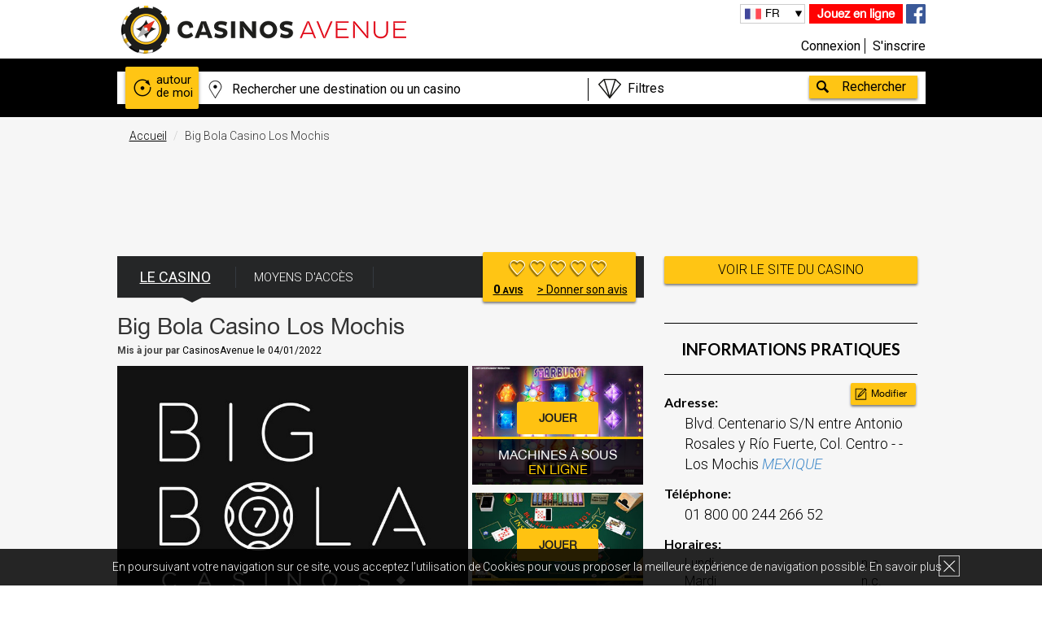

--- FILE ---
content_type: text/html; charset=UTF-8
request_url: https://www.casinosavenue.com/fr/casino/big-bola-casino-los-mochis/9463
body_size: 28976
content:
<!DOCTYPE html>
<html lang="fr" xml:lang="fr" xmlns="http://www.w3.org/1999/xhtml">
                    <head>
            <meta charset="UTF-8" />
            <meta http-equiv="X-UA-Compatible" content="IE=edge,chrome=1">
                <meta name="language" content="fr" />
                <title>BIG BOLA CASINO LOS MOCHIS Infos et Offres - CasinosAvenue</title>
                <meta name="description" content="Découvrez le Big Bola Casino Los Mochis, Offres, Horaires, Adresse, Téléphone, Jeux, Machines à Sous, Poker, Programme, Soirées, Tenue, Restaurant">
                <meta name="keywords" content="Big Bola Casino Los Mochis">
                <meta name="robots" content="noindex, follow">
                <meta name="viewport" content="width=device-width, initial-scale=1">
                <meta name="ga-site-verification" content="_HEFN9UC9FcyzaRjNBUgd6ka" />
        <link rel="canonical" href="https://www.casinosavenue.com/fr/casino/big-bola-casino-los-mochis/9463" />                                                                                <link rel="alternate" href="https://www.casinosavenue.com/en/casino/big-bola-casino-los-mochis/9463" hreflang="en" />
                                                                                                            <link rel="alternate" href="https://www.casinosavenue.com/fr/casino/big-bola-casino-los-mochis/9463" hreflang="fr" />
                                                                                                            <link rel="alternate" href="https://www.casinosavenue.com/cn/casino/big-bola-casino-los-mochis/9463" hreflang="zh-Hans" />
                                                                                                            <link rel="alternate" href="https://www.casinosavenue.com/de/casino/big-bola-casino-los-mochis/9463" hreflang="de" />
                                                                                                            <link rel="alternate" href="https://www.casinosavenue.com/es/casino/big-bola-casino-los-mochis/9463" hreflang="es" />
                                                                                                            <link rel="alternate" href="https://www.casinosavenue.com/it/casino/big-bola-casino-los-mochis/9463" hreflang="it" />
                                                                    <meta property="og:locale" content="fr_FR">
    <meta property="og:site_name" content="CasinosAvenue">
    <meta property="og:url" content="https://www.casinosavenue.com/fr/casino/big-bola-casino-los-mochis/9463">
    <meta property="og:type" content="article">
    <meta property="og:title" content="CasinosAvenue - Big Bola Casino Los Mochis">
    <meta property="fb:app_id" content="462441510585657" />
    <meta property="og:description" content="Le casino Big Bola de Los Mochis est situé tout près des jardins botaniques Benjamin F. Johnston. L&#039;établissement propose un grand parc de jeux avec Bingo, mach">
            <link rel="image_src" href="https://www.casinosavenue.com/bundles/hotelcasinotripsite/img/rsfr.jpg" />
        <meta property="og:image" content="https://www.casinosavenue.com/bundles/hotelcasinotripsite/img/rsfr.jpg">
        <meta property="og:image:type" content="image/jpg">
    <meta property="og:image:width" content="833">
    <meta property="og:image:height" content="417">
            <meta name="twitter:card" content="photo" />
    <meta name="twitter:creator" content="Hotel Casino Resort" />
    <meta name="twitter:domain" content="CasinoAvenue.com" />
    <meta name="twitter:url" content="https://www.casinosavenue.com/fr/casino/big-bola-casino-los-mochis/9463" />
            <meta name="twitter:image" content="https://www.casinosavenue.com/bundles/hotelcasinotripsite/img/rsfr.jpg" />
        <meta name="twitter:site" content="@CasinosAvenuefr" />
        <meta name="twitter:account_id" content="1887236078 " />
                        <script>
            dataLayer = [{'uid': '',
                    'pageType': 'fiche Casino',
                    'age': '',
                    'sexe': '',
                    'userTown': '',
                    'userPostalCode': '',
                    'userCountry': '',
                    'Newsletter': '',
                    'suscriptionDate': '',
                    'favGame': '',
                    'userBudget': '',
                    'casino': 'Big Bola Casino Los Mochis',
                    'idCasino': '9463',
                    'groupeCasino': 'BigBola Casinos',
                    'idGroupeCasino': '135',                    'casinoRate': '',                    'casinoType': 'Non Client'

                }];
        </script>
                            <meta name="p:domain_verify" content="f8a4ebd6c7c9d67e1baf93570b9653ef"/>
                    <link href="/bundles/hotelcasinotripsite/css/gfonts.css?v=1.3.6" rel="stylesheet">
            <link rel="stylesheet" href="/bundles/hotelcasinotripsite/css/bootstrapHCT.css?v=1.3.6">
            <link rel="stylesheet" href="/bundles/hotelcasinotripsite/css/main.css?v=1.3.6">
            <link rel="stylesheet" href="/bundles/hotelcasinotripsite/css/main_pro.css?v=1.3.6">
            <link rel="stylesheet" href="/bundles/hotelcasinotripsite/css/darktooltip.css?v=1.3.6">
            <link rel="stylesheet" href="/bundles/hotelcasinotripsite/css/owl.carousel.css?v=1.3.6">
            <!--[if IE 8]>
            <link href="/bundles/hotelcasinotripsite/css/css-ie8.css?v=1.3.6" rel="stylesheet">
            <![endif]-->
            <!--[if lt IE 9]>
            <script src="/bundles/hotelcasinotripsite/js/html5-3.6-respond-1.1.0.min.js?v=1.3.6"></script>
            <![endif]-->
        
            <link rel="icon" type="image/x-icon" href="/favicon.ico" />
                        <script>(function () {
                    var _fbq = window._fbq || (window._fbq = []);
                    if (!_fbq.loaded) {
                        var fbds = document.createElement('script');
                        fbds.async = true;
                        fbds.src = '//connect.facebook.net/en_US/fbds.js';
                        var s = document.getElementsByTagName('script')[0];
                        s.parentNode.insertBefore(fbds, s);
                        _fbq.loaded = true;
                    }
                    _fbq.push(['addPixelId', '1660900087520925']);
                })();
                window._fbq = window._fbq || [];
                window._fbq.push(['track', 'PixelInitialized', {}]);
            </script>
            <noscript><img height="1" width="1" alt="" style="display:none" src="https://www.facebook.com/tr?id=1660900087520925&amp;ev=PixelInitialized" /></noscript>

        </head>
    
    <header>
            <div class="cookie bandeauCookie hidden-xs hidden-sm" hidden="hidden">
            <div class="wrapper">
                <p class="cookieText">En poursuivant votre navigation sur ce site, vous acceptez l’utilisation de Cookies pour vous proposer la meilleure expérience de navigation possible. <a class="cookieLink" href="/fr/terms/#donnees">En savoir plus</a></p>
                <div class="close_cookie"></div>
            </div>
        </div>
        <div class="wrapper">
        <div class="col-lg-6 col-md-6 col-sm-6 col-xs-12 logo">
            <a href="/fr/"><img src="/bundles/hotelcasinotripsite/img/logo_noir.png" alt="casinos"/></a>
        </div>
        <div class="col-lg-6 col-md-6 col-sm-6 col-xs-12 info">
            <div class="info_rs hidden-xs">
                <a class="toGames" rel="nofollow" href="/fr/games/">Jouez en ligne</a>
                                <a href="https://www.facebook.com/CasinosAvenueFR" target="_blank"><img src="/bundles/hotelcasinotripsite/img/facebook.png" alt="fb" rel="nofollow"/></a>
            </div>

            <div class="lang hidden-xs">
                                <ul>
                    <li id="current_lang"></li>
                                                <li >
                                                            <a id="flag_en" class="btnTraduction" rel="nofollow" href="/en/casino/big-bola-casino-los-mochis/9463">
                                                                                                            EN
                                                                    </a>
                        </li>
                                            <li class="active">
                                                            <a id="flag_fr" class="btnTraduction" rel="nofollow" href="#active">
                                                                                                            FR
                                                                    </a>
                        </li>
                                            <li >
                                                            <a id="flag_cn" class="btnTraduction" rel="nofollow" href="/cn/casino/big-bola-casino-los-mochis/9463">
                                                                                                            中文
                                                                    </a>
                        </li>
                                            <li >
                                                            <a id="flag_de" class="btnTraduction" rel="nofollow" href="/de/casino/big-bola-casino-los-mochis/9463">
                                                                                                            DE
                                                                    </a>
                        </li>
                                            <li >
                                                            <a id="flag_es" class="btnTraduction" rel="nofollow" href="/es/casino/big-bola-casino-los-mochis/9463">
                                                                                                            ES
                                                                    </a>
                        </li>
                                            <li >
                                                            <a id="flag_it" class="btnTraduction" rel="nofollow" href="/it/casino/big-bola-casino-los-mochis/9463">
                                                                                                            IT
                                                                    </a>
                        </li>
                                    </ul>
            </div>

            <div class="connexiondiv col-lg-12 col-md-12 col-sm-12 col-xs-7">
                                                            <a rel="nofollow" class="connexion btnConnexionMembreInscrit" href="#" data-toggle="modal" data-target="#compte">Connexion</a>
                                        <a rel="nofollow" class="inscription" href="/register/fr/?type=member">S'inscrire</a>
                            </div>

            <div class="hidden-lg hidden-md hidden-sm col-xs-5" style="padding:0;">
                <a class="toGames_mob" href="/fr/games/">Jouez en ligne</a>
            </div>
        </div>
    </div>
</header>
    <!-- POPUP PUB -->
                            <!-- FIN POPUP PUB -->

            <div class="box_search">
        <div class="wrapper">
            <div id="searchBoxGlobal" class="search row">
                <form data_url="/fr/casinos/globalSearch/" method="get" id="globalSearchForm">
                    <a href="/fr/casinos/searchNearMe/" id="autourDeMoi"><div
                                class="autour">autour de moi</div></a>
                    <input id="lieu" type="text" autocomplete="off" data_url="/fr/casinos/searchByNomAndVille/" class="col-md-7 col-xs-7"/>
                    <div id="offresBox" class="col-md-4 col-xs-5">
                        <select  id="offres">
                            <option id="quellesOffres" value="none">Filtres</option>
                            <option value="MAS">Filtre Jeu - Machines à Sous</option>
                            <option value="roulette">Filtre Jeu - Roulette</option>
                            <option value="blackjack">Filtre Jeu - Blackjack</option>
                            <option value="baccarat">Filtre Jeu - Baccarat</option>
                            <option value="craps">Filtre Jeu - Craps</option>
                            <option value="poker">Filtre Jeu - Poker Variantes</option>
                            <option value="bingo">Filtre Jeu - Bingo</option>
                            <option value="pokerCg">Filtre Jeu - Texas Hold'em CG</option>
                            <option value="pokerT">Filtre Jeu - Texas Hold'em TN</option>
                            <option value="hotel">Filtre - Casino avec hôtel</option>
                            <option value="exclusive">Offres - Exclusives</option>
                            <option value="all">Offres - Toutes</option>
                            <option value="hotelOffre">Offres - Hôtel</option>
                            <option value="gaming">Offres - Jeu</option>
                            <option value="VIP">Offres - VIP & Junket</option>
                            <option value="event">Offres - Événement</option>
                            <option value="pokerOffre">Offres - Poker</option>
                            <option value="restaurant">Offres - Restaurant & Bar</option>
                            <option value="show">Offres - Spectacle</option>
                            <option value="other">Offres - Autres</option>
                            <option id="pasDeFiltre" value="none">Pas de filtre</option>
                        </select>
                        <div></div>
                    </div>
                    <input id="valider" type="button" value="Rechercher"/>
                </form>
                <div id="searchSuggestions" class="col-xs-9"></div>
            </div>
        </div>
    </div>
                                                                        <body>
                                    
    <div id="fb-root"></div>
<script async defer crossorigin="anonymous" src="https://connect.facebook.net/fr_FR/sdk.js#xfbml=1&version=v3.3&appId=462441510585657&autoLogAppEvents=1"></script>
    <div class="pageCasino bggris" itemscope itemtype="https://schema.org/Casino">
        <div class="wrapper clearfix">
            <ol class="breadcrumb bggris">
                <li><a href="/fr/">Accueil</a></li>
                <li class="active">Big Bola Casino Los Mochis</li>
            </ol>
            <!-- PUB -->
            <!--<div class="headerPub hidden-xs hidden">
                <a href="
                                          https://www.casinosavenue.com/fr/blog/deposez-un-avis-sur-votre-casino-favori-et-recevez-un-jeu-de-cartes/178
                                      " target="_blank" rel="nofollow">
                    <img src="/bundles/hotelcasinotripsite/img/pub_993_sur_65_fr.png"  alt="" width="100%"/>
                </a>
            </div>-->

                                    <div class="text-center hidden-xs banniereTarget" data-display="728x90"  style="margin-bottom:30px;">
                                                            <ins class="adsbygoogle"
                        style="display:inline-block;width:728px;height:90px"
                        data-ad-client="ca-pub-6850502972441452"
                        data-ad-slot="1331012722"></ins>
                        <script>
                        (adsbygoogle = window.adsbygoogle || []).push({});
                        </script>
                                                </div>

            <!-- END PUB -->
            <div class="wrapper clearfix fullwide">
                <div class="col-xs-12 fiche_casino col-sm-8 clearfix nopaddingleft">
                    <div class="mobileNav">
                        <div class="navBurger">
                            <a class="openBurger"></a>
                        </div>
                        <div class="navCurrent">
                            <p class="titleCasino">Le casino</p>
                            <p class="titleInfo">Infos et direction</p>
                            <p class="titleAvis">Avis des membres</p>
                                                    </div>
                        <ul class="navBloc">
                            <li class="burgerCasino current"><a class="pictoCasino current" href="">Le casino</a></li>
                            <li class="burgerHotelproxi"><a class="pictoCasino" href="#">Hôtels à proximité</a></li>
                            <li class="burgerInfos"><a class="pictoInfos">Infos et direction</a></li>
                            <li class="burgerAvis"><a class="pictoAvis">Avis des membres</a></li>
                                                        </ul>
                    </div>
                    <ul class="nav nav-tabs" role="tablist">
                        <li class="active"><a href="#casino" role="tab" data-toggle="tab">Le Casino</a></li>
                        <li><a id="boutonAcces" href="#casino_acces" role="tab" data-toggle="tab">Moyens d'accès</a></li>
                            
                        <a href="#avisBottom">
                            <div class="note_casino hidden-xs" >
                                                                    <ul>
                                                                                    <li class=""></li>
                                                                                        <li class=""></li>
                                                                                        <li class=""></li>
                                                                                        <li class=""></li>
                                                                                        <li class=""></li>
                                                                                </ul>
                                                                <p>
                                    <span>
                                        <span >
                                            0
                                        </span> avis                                    </span>
                                    <span class="giveYours">> Donner son avis</span>

                                                                    </p>
                            </div>
                        </a>
                    </ul>

                    <!-- Tab panes -->
                    <div class="tab-content">
                        <div class="tab-pane active" id="casino">
                            <h1 itemprop="name">Big Bola Casino Los Mochis</h1>
                                                            <p class="maj">Mis à jour par <span>CasinosAvenue</span> le <span>04/01/2022</span></p>
                                                         
                            <div class="row bloc_photo_freegames">
                                <div id="sliderCasinoGratuit" class="col-lg-8 col-md-8 col-sm-12 sliderCasino carousel slide" data-ride="carousel">
                                    <!-- Wrapper for slides -->
                                    
                                    <div class="carousel-inner">
                                                                                                                                                                                                                                                                    <div class="item active">
                                                    <div class="fixer">
                                                        <img itemprop="image" src="/upload/photoCasino/6387_big-bola-casino-los-mochis.jpeg" alt="Big Bola Casino Los Mochis" />
                                                    </div>
                                                                                                    </div>
                                                                                                                        </div>

                                                                    </div>

                                <div class="col-lg-4 col-md-4 col-sm-12 freegames_freecasino">
                                    <div class="col-lg-12 col-md-12 col-sm-6 col-xs-12 fg_pub_bloc">
                                        <a href="/fr/games/?type=0" title="Machines à sous gratuites">
                                            <img src="/bundles/hotelcasinotripsite/img/pic_game_machines.jpg" alt="Machines à sous gratuites" />
                                            <div class="fg_pub_bloc_title">
                                                                                                    <p>Machines à sous<br/><span>en ligne</span></p>
                                                                                                </div>
                                            <span class="play_bloc_pub">Jouer</span>
                                        </a>
                                    </div>
                                    <div class="col-lg-12 col-md-12 col-sm-6 hidden-xs fg_pub_bloc">
                                        <a href="/fr/games/?type=1" title="Blackjack gratuit">
                                            <img src="/bundles/hotelcasinotripsite/img/pic_game_blackjack.jpg" alt="BlackJack gratuit" />
                                            <div class="fg_pub_bloc_title">
                                                                                                    <p>BlackJack <span>en ligne</span></p>
                                                                                            </div>
                                            <span class="play_bloc_pub">Jouer</span>
                                        </a>
                                    </div>
                                </div>
                            </div>


                            <a style="background-color: #ffc514; color: black;" class="boutonPro btnNoneDesktop btnVoirInfosDir">
                                Voir Infos & Directions                            </a>
                            <a style="background-color: #ffc514; color: black; margin-top: 15px" class="boutonPro btnNoneDesktop" href="#encre-games">
                                Voir les jeux                            </a>
                                                            <div class="hidden-md hidden-sm hidden-lg" style="margin-top:15px;">
                                    <a id="siteCasino" href="/fr/redirection/Site/9463" target="_blank" rel="nofollow" data-link="http://www.bigbola.com/los-mochis.html">Voir le site du casino</a>
                                </div>
                                                        <div class="hidden-md hidden-sm hidden-lg" style="margin-top:15px;">
                              <a id="siteCasinoInfos" class="siteBooking" href="#encre-info-direction-label" >VOIR CONTACTS & DIRECTIONS</a>
                            </div>
                            <div class="note_casino note_mobile clearfix btnNoneDesktop linkAvis">
                                                                    <ul>
                                                                                    <li class=""></li>
                                                                                        <li class=""></li>
                                                                                        <li class=""></li>
                                                                                        <li class=""></li>
                                                                                        <li class=""></li>
                                                                                </ul>
                                                                <p>
                                    <span>
                                        <span>
                                            0
                                        </span> avis                                        <a href="#avisBottom">> Donner son avis</a>
                                    </span>
                                </p>
                            </div>
                            <div class="partage_avis visible-xs">

                                <p class="text-center">
                                    <strong>
                                    Partagez votre avis sur cet établissement                                </strong>
                            </p>

                            <div id="notation" class="note_casino_avis clearfix text-center">
                                <ul>
                                    <li class="clicAvis00 clicnote_glob clicAvis01 createAvis" data_type="note_glob"></li>
                                    <li class="clicAvis00 clicnote_glob clicAvis02 createAvis" data_type="note_glob"></li>
                                    <li class="clicAvis00 clicnote_glob clicAvis03 createAvis" data_type="note_glob"></li>
                                    <li class="clicAvis00 clicnote_glob clicAvis04 createAvis" data_type="note_glob"></li>
                                    <li class="clicAvis00 clicnote_glob clicAvis05 createAvis" data_type="note_glob"></li>
                                    <li id="clicnote" class="hidden-xs"><a href="#" class="noteLocalenote_glob createAvis">Choisissez une note.</a></li>
                                </ul>
                                <div id="clicnote" class="visible-xs"><a href="#" class="noteLocalenote_glob createAvis">Choisissez une note.</a></div>
                            </div>

                        </div>
                        <aside class="asideSmart" id="moveBox"></aside>

                        <div class="offresCasino bgfff hidden-xs">
                            <h2>Offres & Agenda :</h2>
                            <p>Ce casino n'a pas encore publié d'offre.</p>
                                                        <p><br></p>

                            <div class="autresCasinos autresCasinos2 clearfix hidden-xs">
                                                                                    </div>

                                                                                                            <a class="offreEmail_free offreEmailReste btnConnexionMembreInscrit reste" href="#" data-toggle="modal" data-target="#compte">
                                                            Recevoir les offres de mes casinos préférés par email                                                        </a>
                                                                                                    </div>


                                                                                                <div class="textesCasino hidden-xs">
                                                                                                                                                                                                                                                                                                                                    <h2>Présentation du Big Bola Casino Los Mochis </h2>
                                                                                                        <p>
                                                                                                                                                                                    Le casino Big Bola de Los Mochis est situé tout près des jardins botaniques Benjamin F. Johnston.<br><br>L'établissement propose un grand parc de jeux avec Bingo, machines à sous dernier cri et des tables de jeux comme le poker vidéo, la Roulette ou le Blakcjack.<br><br>Un Sport Book permet au fans de sports de parier sur leurs compétitions favorites. Il est ouvert de 10h à 00h30 (Lundi au Vendredi) et de 9h à 00h30 (Samedi et Dimanche).<br><br>Dans le but de satisfaire tous les joueurs, le casino Big Bola sert cafés, rafraichissements et bouteilles gratuitement. Pour ceux qui voudrait se restaurer un peu plus, un Lounge Bar propose une grande sélection de boissons, alcools, soupes, pâtes, sushis ainsi que des menus combo.<br><br>Le programme de fidélité Big Club Rewards permet à ses membres de remporter des gains ou bénéficier de crédits supplémentaires et promotions à utiliser sur les jeux électroniques.
                                                                                                                                    <br/>
                                                                    <br/>
                                                                    Autres casinos à proximité :                                                                                                                                            <a href="/fr/casino/casino-life-hermosillo/7797">Casino Life Hermosillo</a>
                                                                        (417km),                                                                                                                                            <a href="/fr/casino/casino-palace-chihuahua/7805">Casino Palace Chihuahua</a>
                                                                        (426km),                                                                                                                                            <a href="/fr/casino/casino-palace-nogales/7806">Casino Palace Nogales</a>
                                                                        (640km),                                                                                                                                            <a href="/fr/casino/cinemex-emotion-casino-puerto-vallarta/7827">Cinemex Emotion Casino, Puerto Vallarta</a>
                                                                        (650km),                                                                                                                                            <a href="/fr/casino/winclub-casino-puerto-vallarta/7856">Winclub Casino, Puerto Vallarta</a>
                                                                        (686km)                                                                                                                                                                                                                                                                                                                                                                            </p>
                                                    <p hidden="hidden">
                                                                                                                                                                                                                                </p>
                                                                                                                                                                                                                                                                                                                                        <h2>La Ville</h2>
                                                            <p>
                                                                                                                                    La ville de Los Mochis est située sur les côtes ouest du Mexique, dans l'Etat de Sinaloa. Sa population est estimée à presque 257 000 habitants.<br><br>Il existe de nombreux endroits intéressants à découvrir. Entre les chef d'oeuvres architecturaux, le parcs, édifices culturels et centres commerciaux, le choix est immense.<br><br>Les plus connus restent les jardins botaniques Benjamin F. Johnston, l'église Sagrado Corazon de Jesus, le musée régional del Valle del Fuerte et la Casa de la Cultura Conrado Espinosa.<br><br>Depuis le sommet du Cerro de la Memoria, les visiteurs peuvent apprécier une magnifique vue sur la ville et ses paysages environnants.
                                                                                                                            </p>
                                                            <p hidden="hidden">
                                                                                                                                                                                                                                                                </p>
                                                                                                                                                                                                                                                                                                                                                    </div>

                                                <div class="textesCasino hidden-lg hidden-sm hidden-md">
                                                                                                                                                                                                                                                                                                                                    <h2>Présentation du Big Bola Casino Los Mochis </h2>
                                                                                                        <p>
                                                                                                                                                                                    Le casino Big Bola de Los Mochis est situé tout près des jardins botaniques Benjamin F. Johnston.<br><br>L'é…
                                                                                                                                                                        </p>
                                                    <p hidden="hidden">
                                                                                                                                                                                    Le casino Big Bola de Los Mochis est situé tout près des jardins botaniques Benjamin F. Johnston.<br><br>L'établissement propose un grand parc de jeux avec Bingo, machines à sous dernier cri et des tables de jeux comme le poker vidéo, la Roulette ou le Blakcjack.<br><br>Un Sport Book permet au fans de sports de parier sur leurs compétitions favorites. Il est ouvert de 10h à 00h30 (Lundi au Vendredi) et de 9h à 00h30 (Samedi et Dimanche).<br><br>Dans le but de satisfaire tous les joueurs, le casino Big Bola sert cafés, rafraichissements et bouteilles gratuitement. Pour ceux qui voudrait se restaurer un peu plus, un Lounge Bar propose une grande sélection de boissons, alcools, soupes, pâtes, sushis ainsi que des menus combo.<br><br>Le programme de fidélité Big Club Rewards permet à ses membres de remporter des gains ou bénéficier de crédits supplémentaires et promotions à utiliser sur les jeux électroniques.
                                                                                                                                    <br/>
                                                                    <br/>
                                                                    Autres casinos à proximité :                                                                                                                                            <a href="/fr/casino/casino-life-hermosillo/7797">Casino Life Hermosillo</a>
                                                                        (417km),                                                                                                                                            <a href="/fr/casino/casino-palace-chihuahua/7805">Casino Palace Chihuahua</a>
                                                                        (426km),                                                                                                                                            <a href="/fr/casino/casino-palace-nogales/7806">Casino Palace Nogales</a>
                                                                        (640km),                                                                                                                                            <a href="/fr/casino/cinemex-emotion-casino-puerto-vallarta/7827">Cinemex Emotion Casino, Puerto Vallarta</a>
                                                                        (650km),                                                                                                                                            <a href="/fr/casino/winclub-casino-puerto-vallarta/7856">Winclub Casino, Puerto Vallarta</a>
                                                                        (686km)                                                                                                                                                                                                                                                                                                                                                                            </p>
                                                                                                                                                                        <a class="savoirPlusCasino" href="#">Lire la suite</a>
                                                                                                                                                                                                                                                                                    <h2>La Ville</h2>
                                                            <p>
                                                                                                                                    La ville de Los Mochis est située sur les côtes ouest du Mexique, dans l'Etat de Sinaloa. Sa populat…
                                                                                                                            </p>
                                                            <p hidden="hidden">
                                                                                                                                                                                                            La ville de Los Mochis est située sur les côtes ouest du Mexique, dans l'Etat de Sinaloa. Sa population est estimée à presque 257 000 habitants.<br><br>Il existe de nombreux endroits intéressants à découvrir. Entre les chef d'oeuvres architecturaux, le parcs, édifices culturels et centres commerciaux, le choix est immense.<br><br>Les plus connus restent les jardins botaniques Benjamin F. Johnston, l'église Sagrado Corazon de Jesus, le musée régional del Valle del Fuerte et la Casa de la Cultura Conrado Espinosa.<br><br>Depuis le sommet du Cerro de la Memoria, les visiteurs peuvent apprécier une magnifique vue sur la ville et ses paysages environnants.
                                                                                                                                                                                                </p>
                                                                                                                                                                                                <a class="savoirPlusCasino" href="#">Lire la suite</a>
                                                                                                                                                                                                                                                                                        </div>

                                                                                                <div class="text-center banniereTarget" data-display="300x250"  style="margin:30px 0;">
                                                                                                                                                                        <ins class="adsbygoogle"
                        style="display:inline-block;width:300px;height:250px"
                        data-ad-client="ca-pub-6850502972441452"
                        data-ad-slot="5221645529"></ins>
                        <script>
                        (adsbygoogle = window.adsbygoogle || []).push({});
                        </script>
                                                                                                                                                            </div>

                                                <div class="textesCasino">
                                                    
                                                        
                                                                                                                    <h2 id="encre-games">Les Jeux du Big Bola Casino Los Mochis</h2>
                                                                                                                <p></p>
                                                                                                                    <h3>Machines à sous</h3>
                                                            <p class="jeuxPadding">
                                                                                                                                    
                                                                                                                            </p>
                                                            <table class="tg tableJeux">
                                                                <tr>
                                                                    <th class="tg-031e">Types de machines</th>
                                                                    <th class="tg-031e">Mise minimum</th>
                                                                    <th class="tg-031e">Mise maximum</th>
                                                                </tr>
                                                                                                                                    <tr>
                                                                        <td class="tg-ccl9">Rouleaux mécaniques</td>
                                                                        <td class="tg-ccl9">                                                            <a href="/fr/casinos/edit/machines/9463" style="text-align: center;width: 100%;display: inline-block;padding-right: 15px;">
                                                                <img src="/bundles/hotelcasinotripsite/img/edit_tab_pen.png">
                                                            </a>
                                                        </td>
                                                                        <td class="tg-ccl9">                                                            <a href="/fr/casinos/edit/machines/9463" style="text-align: center;width: 100%;display: inline-block;padding-right: 15px;">
                                                                <img src="/bundles/hotelcasinotripsite/img/edit_tab_pen.png">
                                                            </a>
                                                        </td>
                                                                    </tr>
                                                                                                                                    <tr>
                                                                        <td class="tg-ccl9">Rouleaux vidéos</td>
                                                                        <td class="tg-ccl9">                                                            <a href="/fr/casinos/edit/machines/9463" style="text-align: center;width: 100%;display: inline-block;padding-right: 15px;">
                                                                <img src="/bundles/hotelcasinotripsite/img/edit_tab_pen.png">
                                                            </a>
                                                        </td>
                                                                        <td class="tg-ccl9">                                                            <a href="/fr/casinos/edit/machines/9463" style="text-align: center;width: 100%;display: inline-block;padding-right: 15px;">
                                                                <img src="/bundles/hotelcasinotripsite/img/edit_tab_pen.png">
                                                            </a>
                                                        </td>
                                                                    </tr>
                                                                                                                                    <tr>
                                                                        <td class="tg-ccl9">Vidéo Poker</td>
                                                                        <td class="tg-ccl9">                                                            <a href="/fr/casinos/edit/machines/9463" style="text-align: center;width: 100%;display: inline-block;padding-right: 15px;">
                                                                <img src="/bundles/hotelcasinotripsite/img/edit_tab_pen.png">
                                                            </a>
                                                        </td>
                                                                        <td class="tg-ccl9">                                                            <a href="/fr/casinos/edit/machines/9463" style="text-align: center;width: 100%;display: inline-block;padding-right: 15px;">
                                                                <img src="/bundles/hotelcasinotripsite/img/edit_tab_pen.png">
                                                            </a>
                                                        </td>
                                                                    </tr>
                                                                                                                            </table>
                                                            <a class="link_update" href="/fr/casinos/edit/machines/9463">Modifier</a>
                                                            <div class="clear"></div>
                                                        
                                                        
                                                                                                                    <h3>Jeux de Table et Jeux Électroniques</h3>
                                                            <p class="jeuxPadding">
                                                                                                                                    
                                                                                                                            </p>
                                                            <table class="tg tableJeux">
                                                                <tr>
                                                                    <th class="tg-031e">Jeux</th>
                                                                    <th class="tg-031e">Mise minimum</th>
                                                                    <th class="tg-031e">Mise maximum</th>
                                                                </tr>
                                                                                                                                    <tr>
                                                                        <td class="tg-ccl9">Bingo</td>
                                                                        <td class="tg-ccl9">                                                            <a href="/fr/casinos/edit/games/9463" style="text-align: center;width: 100%;display: inline-block;padding-right: 15px;">
                                                                <img src="/bundles/hotelcasinotripsite/img/edit_tab_pen.png">
                                                            </a>
                                                        </td>
                                                                        <td class="tg-ccl9">                                                            <a href="/fr/casinos/edit/games/9463" style="text-align: center;width: 100%;display: inline-block;padding-right: 15px;">
                                                                <img src="/bundles/hotelcasinotripsite/img/edit_tab_pen.png">
                                                            </a>
                                                        </td>
                                                                    </tr>
                                                                                                                                    <tr>
                                                                        <td class="tg-ccl9">Paris Sportifs</td>
                                                                        <td class="tg-ccl9">                                                            <a href="/fr/casinos/edit/games/9463" style="text-align: center;width: 100%;display: inline-block;padding-right: 15px;">
                                                                <img src="/bundles/hotelcasinotripsite/img/edit_tab_pen.png">
                                                            </a>
                                                        </td>
                                                                        <td class="tg-ccl9">                                                            <a href="/fr/casinos/edit/games/9463" style="text-align: center;width: 100%;display: inline-block;padding-right: 15px;">
                                                                <img src="/bundles/hotelcasinotripsite/img/edit_tab_pen.png">
                                                            </a>
                                                        </td>
                                                                    </tr>
                                                                                                                            </table>
                                                            <a class="link_update" href="/fr/casinos/edit/games/9463">Modifier</a>
                                                            <div class="clear"></div>

                                                        
                                                        
                                                        
                                                        
                                                        
                                                                                                                                                                <!-- -->
                                                    <!-- Début new flux allo poker-->
                                                    <!-- -->
                                                                                                        <!-- -->
                                                    <!-- End new flux allo poker-->
                                                    <!-- -->


                                                </div>
                                                                                            </div>
                                            <div class="tab-pane" id="casino_acces">
                                                                                                    <br/>
                                                    <p></p>
                                                                                                <iframe id="bigMap" width="740" height="444" frameborder="0" style="border:0" src="" data_map="https://www.google.com/maps/embed/v1/place?q=25.784832%2C-109.0051&center=25.784832,-109.0051&zoom=16&key=AIzaSyAxh0Flvp3qbMvDjILMg-o0DWWf4YJGgeM"></iframe>
                                            </div>
                                            <div class="tab-pane" id="video_acces">
                                                                                                    <h3>Aucune vidéo pour le moment</h3>
                                                                                            </div>
                                        </div>

                                        <!-- Pour afficher le menu d'onglet -->
                                        <div id="avisBottom" class="offresCasino avisCasino bgfff">
                                                                                                                                                                                                            <h2 class="" style="padding-top:20px; margin-left:20px;padding-bottom: 10px; margin-bottom: 0px;">Les avis sur Big Bola Casino Los Mochis</h2>
                                                                                                                                                    <div class="detailAvis   clearfix">
                                                    <div class="noteGlobale col-lg-5 col-md-5 col-sm-12 col-xs-12">
                                                        <p>Note globale :</p>
                                                                                                                    <p><em>n.c.</em><span>(0 avis)</span></p>
                                                        
                                                        <div class="note_casino clearfix">
                                                                                                                            <ul>
                                                                                                                                            <li class=""></li>
                                                                                                                                                <li class=""></li>
                                                                                                                                                <li class=""></li>
                                                                                                                                                <li class=""></li>
                                                                                                                                                <li class=""></li>
                                                                                                                                        </ul>
                                                                                                                    </div>
                                                        <a class="boutonPro deposeAvis" href="#">
                                                            Déposer un avis                                                        </a>
                                                    </div>
                                                    <div class="noteBox clearfix col-lg-7 col-md-7 col-sm-12  col-xs-12">
                                                        <div class="noteBoxRight">
                                                            <div class="note_casino clearfix">
                                                                                                                                    n.c.                                                                                                                            </div>
                                                            <div class="note_casino clearfix">
                                                                                                                                    n.c.                                                                                                                            </div>
                                                            <div class="note_casino clearfix">
                                                                                                                                    n.c.                                                                                                                            </div>
                                                            <div class="note_casino clearfix">
                                                                                                                                    n.c.                                                                                                                            </div>
                                                            <div class="note_casino clearfix">
                                                                                                                                    n.c.                                                                                                                            </div>
                                                            <div class="note_casino clearfix">
                                                                                                                                    n.c.                                                                                                                            </div>
                                                            <div class="note_casino clearfix">
                                                                                                                                    n.c.                                                                                                                            </div>
                                                        </div>

                                                        <div class="noteBoxLeft clearfix">
                                                            <p>Machines à sous :</p>
                                                            <p>Jeux de table :</p>
                                                            <p>Poker Room :</p>
                                                            <p>Service client :</p>
                                                            <p>Programme de fidélité :</p>
                                                            <p>Restaurants & Bars :</p>
                                                            <p>Hôtel(s) & Équipements :</p>
                                                        </div>
                                                    </div>
                                                </div>

                                                <div class="partage_avis">

                                                    <p class="text-center">
                                                        <strong>
                                                        Partagez votre avis sur cet établissement                                                    </strong>
                                                </p>

                                                <div id="notation" class="note_casino_avis clearfix text-center">
                                                    <ul>
                                                        <li class="clicAvis00 clicnote_glob clicAvis01 createAvis" data_type="note_glob"></li>
                                                        <li class="clicAvis00 clicnote_glob clicAvis02 createAvis" data_type="note_glob"></li>
                                                        <li class="clicAvis00 clicnote_glob clicAvis03 createAvis" data_type="note_glob"></li>
                                                        <li class="clicAvis00 clicnote_glob clicAvis04 createAvis" data_type="note_glob"></li>
                                                        <li class="clicAvis00 clicnote_glob clicAvis05 createAvis" data_type="note_glob"></li>
                                                        <li id="clicnote" class="hidden-xs"><a href="#" class="noteLocalenote_glob createAvis">Choisissez une note.</a></li>
                                                    </ul>
                                                    <div id="clicnote" class="visible-xs"><a href="#" class="noteLocalenote_glob createAvis">Choisissez une note.</a></div>
                                                </div>
                                            </div>
                                                                                            <div class="avis">
                                                                                                            <p class="text-center"><span>Aucun avis en français pour le moment.</span></p>
                                                                                                    </div>
                                                                                    </div>
                                        
                                                                                                                                                                                                                                                            
                                                                                                                                                                                    
                                    
                                                                        <div class="text-center banniereTarget" data-display="300x250"  style="margin:30px 0;">
                                                                                                                                    <ins class="adsbygoogle"
                        style="display:inline-block;width:300px;height:250px"
                        data-ad-client="ca-pub-6850502972441452"
                        data-ad-slot="5221645529"></ins>
                        <script>
                        (adsbygoogle = window.adsbygoogle || []).push({});
                        </script>
                                                                                                                        </div>

                                                                                                        
                                </div>
                                <aside class="col-lg-4 col-md-4 col-sm-4 col-xs-12 fg_sidebar clearfix nopaddingright">
                                                                            <div class="hidden-xs">
                                            <a id="siteCasino" href="/fr/redirection/Site/9463" target="_blank" rel="nofollow" data-link="http://www.bigbola.com/los-mochis.html">Voir le site du casino</a>
                                        </div>
                                                                                                            
                                    
                                    
                                    
                                    <div id="encre-info-direction" class="infoPrat">
                                        <h2 id="encre-info-direction-label">
                                            Informations pratiques                                        </h2>
                                        <a class="link_update" href="/fr/casinos/edit/infos/9463">Modifier</a>
                                        <h3>Adresse:</h3>
                                        <p style="text-align:left"  id="chpAdresse" itemprop="address" itemscope itemtype="https://schema.org/PostalAddress">
                                            <span itemprop="streetAddress">Blvd. Centenario S/N entre Antonio Rosales y Río Fuerte, Col. Centro</span> -
                                            <span itemprop="postalCode">-</span>
                                            <span itemprop="addressLocality">
                                                                                                    Los Mochis
                                                                                                </span>
                                                                                        <a href="/fr/casinos/globalSearch/?country=mexique&idCountry=74&page=1">
                                                <em itemprop="addressCountry">MEXIQUE</em>
                                            </a>
                                        </p>
                                        <div itemprop="geo" itemscope itemtype="https://schema.org/GeoCoordinates">
                                            <span itemprop="latitude" content="25.784832"></span>
                                            <span itemprop="longitude" content="-109.0051"></span>
                                        </div>
                                        <div class="blocBoutonProAdresse">
                                            <a style="background-color: #ffc514; color: black;" class="boutonPro boutonProAdresse" target="_blank" href="https://www.google.fr/maps/place/Blvd. Centenario S/N entre Antonio Rosales y Río Fuerte, Col. Centro,Los Mochis">
                                                Itinéraire                                            </a>
                                        </div>
                                        <p style="clear: left;"></p>
                                        <h3>Téléphone:</h3>
                                                                                    <p id="chpTel" itemprop="telephone">01 800 00 244 266 52</p>
                                                                                                                                                                <h3 class="floatleft">Horaires:</h3>
                                                                                    <table cellpadding="0" cellspacing="0">
                                                <tr>
                                                    <td>Lundi</td>
                                                    <td>
                                                        n.c.                                                    </td>
                                                </tr>
                                                <tr>
                                                    <td>Mardi</td>
                                                    <td>
                                                        n.c.                                                    </td>
                                                </tr>
                                                <tr>
                                                    <td>Mercredi</td>
                                                    <td>
                                                        n.c.                                                    </td>
                                                </tr>
                                                <tr>
                                                    <td>Jeudi</td>
                                                    <td>
                                                        n.c.                                                    </td>
                                                </tr>
                                                <tr>
                                                    <td>Vendredi</td>
                                                    <td>
                                                        n.c.                                                    </td>
                                                </tr>
                                                <tr>
                                                    <td>Samedi</td>
                                                    <td>
                                                        n.c.                                                    </td>
                                                </tr>
                                                <tr>
                                                    <td>Dimanche</td>
                                                    <td>
                                                        n.c.                                                    </td>
                                                </tr>
                                            </table>
                                                                                <div itemprop="parentOrganization" itemscope itemtype="https://schema.org/Organization">
                                            <h3>Propriétaire:</h3>
                                                                                            <a href="/fr/casinos/group/bigbola-casinos/135" itemprop="url">
                                                    <span itemprop="name">BigBola Casinos</span>
                                                </a>
                                                                                    </div>
                                                                                                                            <h3>Age minimum:</h3>
                                            <p>18 ans</p>
                                                                                <h3>Tenue vestimentaire:</h3>
                                                                                                                                    <p>n.c.</p>
                                                                                                                        </div>
                                    <div class="map">
                                        <iframe width="300" height="280" frameborder="0" style="border:0" src="https://www.google.com/maps/embed/v1/place?q=25.784832%2C-109.0051&center=25.784832,-109.0051&zoom=15&key=AIzaSyAxh0Flvp3qbMvDjILMg-o0DWWf4YJGgeM"></iframe>
                                                                                </div>

                                    <div class="hotelCard contact_casino_card hidden-xs">
                                        <h3 class="hotelCardTitle">Contacter le Big Bola Casino Los Mochis</h3>
                                        <form name="hotel_casino_trip_sitebundle_messagerie" method="post" action="" novalidate="novalidate">
                                        <div style="color: red;"></div>
                                        <textarea id="hotel_casino_trip_sitebundle_messagerie_contenu" name="hotel_casino_trip_sitebundle_messagerie[contenu]" required="required" class="contenueForm" rows="4" cols="10" autocomplete="off" placeholder="Votre message…"></textarea>

                                        <div style="text-align: right;">
                                            <button id="submitMessageCasino" class="siteHotel">Envoyer</button>
                                        </div>
                                        <input type="hidden" id="hotel_casino_trip_sitebundle_messagerie__token" name="hotel_casino_trip_sitebundle_messagerie[_token]" value="Cc0Go68mbUkulEsid_ZlwvNY7TbLH_3i7SR4oXZrNzo" /></form>
                                    </div>

                                    <div class="equipement">
                                        <h2>
                                            Équipements et Services                                        </h2>
                                        <a class="link_update" href="/fr/casinos/edit/equipment/9463">Modifier</a>
                                                                                    <h3>Parking/Voiturier:</h3>
                                                                                            <p>n.c.</p>
                                                                                        <h3>Devise de jeu:</h3>
                                                                                            <p>n.c.</p>
                                                                                        <h3>Salon VIP:</h3>
                                                                                            <p>n.c.</p>
                                                                                        <h3>Cartes bancaires acceptées:</h3>
                                                                                            <p>n.c.</p>
                                                                                        <h3>Accès Handicapés:</h3>
                                                                                            <p>n.c.</p>
                                                                                        <h3>Politique fumeur:</h3>
                                                                                            <p>n.c.</p>
                                                                                                                            <br>

                                        <div class="blocLoterieFacebook hidden"  style="height: 900px">
                                            <a href="https://www.facebook.com/CasinosAvenueFR" target="_blank" rel="nofollow">
                                                <div class="accueilOffres">
                                                    <img class="bestOffer" src="/bundles/hotelcasinotripsite/img/banniereFB_small_fr.png" alt="jeu facebook"/>
                                                </div>
                                            </a>
                                            <a href="
                                                                                                  https://www.casinosavenue.com/fr/blog/deposez-un-avis-sur-votre-casino-favori-et-recevez-un-jeu-de-cartes/178
                                                                                              ">
                                                                                                                                                                                                                                                    <div class="accueilOffresBanner">
                                                        <a href="https://caesars.7eer.net/c/92606/254927/30"><img src="https://adn.impactradius.com/display-ad/30-254927" border="0" alt="" width="160" height="600"/>
                                                            <img height="0" width="0" src="https://caesars.7eer.net/i/92606/254927/30" style="position:absolute;visibility:hidden;" border="0" /></a>
                                                    </div>
                                                                                            </a>
                                        </div>
                                    </div>
                                    <!-- uniquement mobile -->
                                    <div class="promoMobile1">
                                        <h2>
                                            Offres à proximité                                        </h2>
                                                                                                                    </div>
                                    <br/><br/>

                                                                      
                                    <br /><br />

                                    
                                                                        <h4 class="hidden-xs text-center">Nouveaux jeux gratuits</h4>
                                    <div class="bloc_contour fg_best_games hidden-xs" style="font-family: 'roboto', arial, sans-serif;background-color: white;box-shadow: 0 0 2px grey;">
                                                                                    <div class="fg_best_games_bloc">

                                                <div class="fg_thumb">
                                                    <a href="/fr/games/machines-a-sous/miami-jackpots" title="Jouer à Miami Jackpots">
                                                                                                                    <img style="background: transparent none repeat scroll 0% 0%;" src="/upload/freegamePicture/3e8d72209ac27a10f8d28bf645f141c8.png" alt="Miami Jackpots" />
                                                                                                            </a>
                                                </div>
                                                <p style="margin-bottom: 8px;text-transform: uppercase;font-size: 10pt;padding: 5px 0 0 0 !important;font-weight: bold;color: #333;"><a href="/fr/games/machines-a-sous/miami-jackpots" title="Jouer à Miami Jackpots">Miami Jackpots</a></p>
                                                <a style="display: block;" href="/fr/games/machines-a-sous/miami-jackpots" class="star star2"></a>
                                            </div>
                                                                                    <div class="fg_best_games_bloc">

                                                <div class="fg_thumb">
                                                    <a href="/fr/games/machines-a-sous/Respin-Mania" title="Jouer à Respin Mania">
                                                                                                                    <img style="background: transparent none repeat scroll 0% 0%;" src="/upload/freegamePicture/4673708468e878543edb0b012f0470ad.jpeg" alt="Respin Mania" />
                                                                                                            </a>
                                                </div>
                                                <p style="margin-bottom: 8px;text-transform: uppercase;font-size: 10pt;padding: 5px 0 0 0 !important;font-weight: bold;color: #333;"><a href="/fr/games/machines-a-sous/Respin-Mania" title="Jouer à Respin Mania">Respin Mania</a></p>
                                                <a style="display: block;" href="/fr/games/machines-a-sous/Respin-Mania" class="star star3"></a>
                                            </div>
                                                                                    <div class="fg_best_games_bloc">

                                                <div class="fg_thumb">
                                                    <a href="/fr/games/machines-a-sous/super-sweets" title="Jouer à Super Sweets">
                                                                                                                    <img style="background: transparent none repeat scroll 0% 0%;" src="/upload/freegamePicture/559712bb4ae6fd7b23b5824fa0a68811.jpeg" alt="Super Sweets" />
                                                                                                            </a>
                                                </div>
                                                <p style="margin-bottom: 8px;text-transform: uppercase;font-size: 10pt;padding: 5px 0 0 0 !important;font-weight: bold;color: #333;"><a href="/fr/games/machines-a-sous/super-sweets" title="Jouer à Super Sweets">Super Sweets</a></p>
                                                <a style="display: block;" href="/fr/games/machines-a-sous/super-sweets" class="star star3"></a>
                                            </div>
                                                                                    <div class="fg_best_games_bloc">

                                                <div class="fg_thumb">
                                                    <a href="/fr/games/machines-a-sous/Sin-City-Nights" title="Jouer à Sin City Nights">
                                                                                                                    <img style="background: transparent none repeat scroll 0% 0%;" src="/upload/freegamePicture/983f7e66b4d35a88076b135d511bf3c5.jpeg" alt="Sin City Nights" />
                                                                                                            </a>
                                                </div>
                                                <p style="margin-bottom: 8px;text-transform: uppercase;font-size: 10pt;padding: 5px 0 0 0 !important;font-weight: bold;color: #333;"><a href="/fr/games/machines-a-sous/Sin-City-Nights" title="Jouer à Sin City Nights">Sin City Nights</a></p>
                                                <a style="display: block;" href="/fr/games/machines-a-sous/Sin-City-Nights" class="star star4"></a>
                                            </div>
                                                                                    <div class="fg_best_games_bloc">

                                                <div class="fg_thumb">
                                                    <a href="/fr/games/machines-a-sous/Book-of-Lords" title="Jouer à Book of Lords">
                                                                                                                    <img style="background: transparent none repeat scroll 0% 0%;" src="/upload/freegamePicture/8949971df7c56ff50c4f65eee4e9c8a8.jpeg" alt="Book of Lords" />
                                                                                                            </a>
                                                </div>
                                                <p style="margin-bottom: 8px;text-transform: uppercase;font-size: 10pt;padding: 5px 0 0 0 !important;font-weight: bold;color: #333;"><a href="/fr/games/machines-a-sous/Book-of-Lords" title="Jouer à Book of Lords">Book of Lords</a></p>
                                                <a style="display: block;" href="/fr/games/machines-a-sous/Book-of-Lords" class="star star3"></a>
                                            </div>
                                                                                    <div class="fg_best_games_bloc">

                                                <div class="fg_thumb">
                                                    <a href="/fr/games/machines-a-sous/PARTY-NIGHT" title="Jouer à PARTY NIGHT">
                                                                                                                    <img style="background: transparent none repeat scroll 0% 0%;" src="/upload/freegamePicture/bce0490b83f6b2ff3e4fea52fe44f7ab.jpeg" alt="PARTY NIGHT" />
                                                                                                            </a>
                                                </div>
                                                <p style="margin-bottom: 8px;text-transform: uppercase;font-size: 10pt;padding: 5px 0 0 0 !important;font-weight: bold;color: #333;"><a href="/fr/games/machines-a-sous/PARTY-NIGHT" title="Jouer à PARTY NIGHT">PARTY NIGHT</a></p>
                                                <a style="display: block;" href="/fr/games/machines-a-sous/PARTY-NIGHT" class="star star2"></a>
                                            </div>
                                                                            </div>

                                                                        <h4 class="hidden-lg hidden-md hidden-sm" style="font-family: 'roboto', arial, sans-serif;background: #c41200;padding: 10px;text-align: center;">Nouveaux jeux gratuits</h4>
                                    <div class="bloc_contour fg_best_games hidden-lg hidden-md hidden-sm" style="background-color: white;box-shadow: 0 0 2px grey;">
                                        
                                            <div class="fg_best_games_bloc col-xs-12">
                                                <div class="fg_thumb col-xs-6 nopaddingall nomarginall">
                                                    <a href="/fr/games/machines-a-sous/miami-jackpots" title="Jouer à Miami Jackpots">
                                                                                                                    <img style="background: transparent none repeat scroll 0% 0%;" src="/upload/freegamePicture/3e8d72209ac27a10f8d28bf645f141c8.png" alt="Miami Jackpots" />
                                                                                                            </a>
                                                                                                            <img class="fg_thumb_mobile" src="/bundles/hotelcasinotripsite/img/mobile-icon.png" alt="mobile"/>
                                                                                                    </div>
                                                <p class="col-xs-6 text-center new_fg_mobile"><a href="/fr/games/machines-a-sous/miami-jackpots">Miami Jackpots</a></p>
                                                <a href="/fr/games/machines-a-sous/miami-jackpots" class="hidden-xs star star2"></a>
                                            </div>
                                        
                                            <div class="fg_best_games_bloc col-xs-12">
                                                <div class="fg_thumb col-xs-6 nopaddingall nomarginall">
                                                    <a href="/fr/games/machines-a-sous/Respin-Mania" title="Jouer à Respin Mania">
                                                                                                                    <img style="background: transparent none repeat scroll 0% 0%;" src="/upload/freegamePicture/4673708468e878543edb0b012f0470ad.jpeg" alt="Respin Mania" />
                                                                                                            </a>
                                                                                                            <img class="fg_thumb_mobile" src="/bundles/hotelcasinotripsite/img/mobile-icon.png" alt="mobile"/>
                                                                                                    </div>
                                                <p class="col-xs-6 text-center new_fg_mobile"><a href="/fr/games/machines-a-sous/Respin-Mania">Respin Mania</a></p>
                                                <a href="/fr/games/machines-a-sous/Respin-Mania" class="hidden-xs star star3"></a>
                                            </div>
                                        
                                            <div class="fg_best_games_bloc col-xs-12">
                                                <div class="fg_thumb col-xs-6 nopaddingall nomarginall">
                                                    <a href="/fr/games/machines-a-sous/super-sweets" title="Jouer à Super Sweets">
                                                                                                                    <img style="background: transparent none repeat scroll 0% 0%;" src="/upload/freegamePicture/559712bb4ae6fd7b23b5824fa0a68811.jpeg" alt="Super Sweets" />
                                                                                                            </a>
                                                                                                            <img class="fg_thumb_mobile" src="/bundles/hotelcasinotripsite/img/mobile-icon.png" alt="mobile"/>
                                                                                                    </div>
                                                <p class="col-xs-6 text-center new_fg_mobile"><a href="/fr/games/machines-a-sous/super-sweets">Super Sweets</a></p>
                                                <a href="/fr/games/machines-a-sous/super-sweets" class="hidden-xs star star3"></a>
                                            </div>
                                        
                                            <div class="fg_best_games_bloc col-xs-12">
                                                <div class="fg_thumb col-xs-6 nopaddingall nomarginall">
                                                    <a href="/fr/games/machines-a-sous/Sin-City-Nights" title="Jouer à Sin City Nights">
                                                                                                                    <img style="background: transparent none repeat scroll 0% 0%;" src="/upload/freegamePicture/983f7e66b4d35a88076b135d511bf3c5.jpeg" alt="Sin City Nights" />
                                                                                                            </a>
                                                                                                            <img class="fg_thumb_mobile" src="/bundles/hotelcasinotripsite/img/mobile-icon.png" alt="mobile"/>
                                                                                                    </div>
                                                <p class="col-xs-6 text-center new_fg_mobile"><a href="/fr/games/machines-a-sous/Sin-City-Nights">Sin City Nights</a></p>
                                                <a href="/fr/games/machines-a-sous/Sin-City-Nights" class="hidden-xs star star4"></a>
                                            </div>
                                        
                                            <div class="fg_best_games_bloc col-xs-12">
                                                <div class="fg_thumb col-xs-6 nopaddingall nomarginall">
                                                    <a href="/fr/games/machines-a-sous/Book-of-Lords" title="Jouer à Book of Lords">
                                                                                                                    <img style="background: transparent none repeat scroll 0% 0%;" src="/upload/freegamePicture/8949971df7c56ff50c4f65eee4e9c8a8.jpeg" alt="Book of Lords" />
                                                                                                            </a>
                                                                                                            <img class="fg_thumb_mobile" src="/bundles/hotelcasinotripsite/img/mobile-icon.png" alt="mobile"/>
                                                                                                    </div>
                                                <p class="col-xs-6 text-center new_fg_mobile"><a href="/fr/games/machines-a-sous/Book-of-Lords">Book of Lords</a></p>
                                                <a href="/fr/games/machines-a-sous/Book-of-Lords" class="hidden-xs star star3"></a>
                                            </div>
                                        
                                            <div class="fg_best_games_bloc col-xs-12">
                                                <div class="fg_thumb col-xs-6 nopaddingall nomarginall">
                                                    <a href="/fr/games/machines-a-sous/PARTY-NIGHT" title="Jouer à PARTY NIGHT">
                                                                                                                    <img style="background: transparent none repeat scroll 0% 0%;" src="/upload/freegamePicture/bce0490b83f6b2ff3e4fea52fe44f7ab.jpeg" alt="PARTY NIGHT" />
                                                                                                            </a>
                                                                                                            <img class="fg_thumb_mobile" src="/bundles/hotelcasinotripsite/img/mobile-icon.png" alt="mobile"/>
                                                                                                    </div>
                                                <p class="col-xs-6 text-center new_fg_mobile"><a href="/fr/games/machines-a-sous/PARTY-NIGHT">PARTY NIGHT</a></p>
                                                <a href="/fr/games/machines-a-sous/PARTY-NIGHT" class="hidden-xs star star2"></a>
                                            </div>
                                                                            </div>
                                </aside>

                                <div class="clearfix fiche_casino col-xs-12 col-sm-8 nopaddingleft" id="stopscroll">
                                                                                                                        <a href="https://www.facebook.com/CasinosAvenueFR" >
                                            <img src="/upload/banniereGlobal/pub_bas_fr.jpeg" style="width:100%">
                                            </a>
                                                                                                            </div>
                            </div>
                            <hr/>
                            <div class="wrapper">
                                <div class="comment_marche clearfix hidden-xs boostez">
                                    <h2>C'est votre établissement ?</h2>
                                    <hr class="underH2"/>
                                    <p>Boostez votre visibilité auprès d'un public ciblé</p>
                                    <a class="boostezPlus" href="/fr/partners/">En savoir plus</a>
                                </div>
                            </div>
                            <div class="wrapper">

    
	<div class="voirPlusBlog clearfix">
        <h2>Blog</h2>
        <hr class="underH2"/>
        <div class="col-md-7 h2alignleft  derniers_articles  nopaddingleft">
<h2>Derniers Articles</h2>

    <div>
        <a class="blocDerniersArticles" href="/fr/blog/des-analystes-alertent-sur-un-vide-reglementaire-entre-les-provinces-sur-le-marche-des-casinos-au-canada/870">
            <div class="artSidebar">
                                        <img src="/upload/photoBlog/870_small_Des analystes alertent sur un “vide réglementaire” entre les provinces sur le marché des casinos au Canada.jpg" alt="BlogPicture"/>
                        <div class="date">19/11/2025</div>
                                <h6>Des analystes alertent sur un “vide réglementaire” entre les provinces sur le marché des casinos au Canada</h6>
                <p>Le Canada est l’un des pays les plus prolifiques en matière de jeux d’argent. Selon Statistique Canada, la majorité des adult…</p>
            </div>
        </a>
    </div>
    <div>
        <a class="blocDerniersArticles" href="/fr/blog/nouveaux-casinos-en-ligne-comment-choisir-les-plateformes-les-plus-fiables-pour-les-joueurs-francophones/868">
            <div class="artSidebar">
                                        <img src="/upload/photoBlog/868_small_Nouveaux casinos en ligne _ comment choisir les plateformes les plus fiables pour les joueurs francophones _.jpg" alt="BlogPicture"/>
                        <div class="date">13/11/2025</div>
                                <h6>Nouveaux casinos en ligne : comment choisir les plateformes les plus fiables pour les joueurs francophones ?</h6>
                <p>Nouveaux sites, offres spectaculaires, technologies immersives : le marché du casino en ligne évolue à toute vitesse. Pour le…</p>
            </div>
        </a>
    </div>
    <div>
        <a class="blocDerniersArticles" href="/fr/blog/5-techniques-de-jeu-tres-populaires-sur-les-casinos-en-ligne/825">
            <div class="artSidebar">
                                        <img src="/upload/photoBlog/825_small_5 techniques de jeu très populaires sur les casinos en ligne..jpg" alt="BlogPicture"/>
                        <div class="date">10/04/2025</div>
                                <h6>5 techniques de jeu très populaires sur les casinos en ligne</h6>
                <p>Comme l’a souligné en 2021 le régulateur belge des jeux de hasard dans son rapport annuel, la crise liée au Covid a contribué…</p>
            </div>
        </a>
    </div>
</div>
<div class="col-md-5 h2alignleft  derniers_articles nopaddingright">
<h2 class="cath2">Catégories</h2>

<p style="clear: left;"></p>
    <div class="blocBlogCatFooter">
                    <a class="blogCatFooter blogCatFooter1" data-categorie="Actualités" href="/fr/blog/summary/actualites/1">Actualités</a>
                    <a class="blogCatFooter blogCatFooter0" data-categorie="Autres Jeux" href="/fr/blog/summary/autres-jeux/12">Autres Jeux</a>
                    <a class="blogCatFooter blogCatFooter8" data-categorie="Baccara" href="/fr/blog/summary/baccara/8">Baccara</a>
                    <a class="blogCatFooter blogCatFooter4" data-categorie="Blackjack" href="/fr/blog/summary/blackjack/4">Blackjack</a>
                    <a class="blogCatFooter blogCatFooter9" data-categorie="Craps" href="/fr/blog/summary/craps/9">Craps</a>
                    <a class="blogCatFooter blogCatFooter10" data-categorie="Jeux Chinois" href="/fr/blog/summary/jeux-chinois/10">Jeux Chinois</a>
                    <a class="blogCatFooter blogCatFooter3" data-categorie="Las Vegas" href="/fr/blog/summary/las-vegas/3">Las Vegas</a>
                    <a class="blogCatFooter blogCatFooter5" data-categorie="Machines à sous" href="/fr/blog/summary/machines-a-sous/5">Machines à sous</a>
                    <a class="blogCatFooter blogCatFooter11" data-categorie="Poker" href="/fr/blog/summary/poker/11">Poker</a>
                    <a class="blogCatFooter blogCatFooter2" data-categorie="Promotions" href="/fr/blog/summary/promotions/2">Promotions</a>
                    <a class="blogCatFooter blogCatFooter6" data-categorie="Roulette" href="/fr/blog/summary/roulette/6">Roulette</a>
                    <a class="blogCatFooter blogCatFooter7" data-categorie="Vidéo Poker" href="/fr/blog/summary/video-poker/7">Vidéo Poker</a>
            </div>
</div>

    </div>
	<br/><br/>
</div>
                            <div class="wrapper">
    <div class="comment_marche clearfix hidden-xs">
        <h2 class="h2style">Comment ça marche ?</h2>
        <hr class="underH2">
        <div class="col-xs-12 col-sm-4 col-md-4 col-lg-4">
            <span class="ccm1"></span>
            <p><strong>Localisez</strong> et découvrez <strong>tous les<br> casinos du monde</strong></p>
        </div>
        <div class="col-xs-12 col-sm-4 col-md-4 col-lg-4">
            <span class="ccm2"></span>
            <p>Consultez leurs <strong>offres, agendas</strong><br>et bénéficiez de <strong>deals exclusifs</strong></p>
        </div>
        <div class="col-xs-12 col-sm-4 col-md-4 col-lg-4">
            <span class="ccm3"></span>
            <p>Bonne chance !</p>
        </div>
    </div>
</div>                            <br/><br/>

                        </div>

                    </div>
                                                                                                                                                                                                            <!-- Get jQuery from Google CDN -->
                                    <!--[if !IE]> -->
                                    <script type="text/javascript"> window.jQuery || document.write('<script src="https://ajax.googleapis.com/ajax/libs/jquery/2.0.3/jquery.min.js">' + "<" + "/script>");</script>
                                    <!-- <![endif]-->
                                    <!--[if lte IE 9]>
                                    <script type="text/javascript"> window.jQuery || document.write('<script src="https://ajax.googleapis.com/ajax/libs/jquery/1.8.3/jquery.min.js">'+"<"+"/script>"); </script>
                                    <![endif]-->
                                                                        <script>window.jQuery || document.write('<script src="js/vendor/jquery-1.11.1.min.js"><\/script>')</script>
                                    <script src="/bundles/hotelcasinotripsite/js/jquery-ui.min.js?v=1.3.6"></script>
                                                                        <script type="text/javascript" src="/bundles/hotelcasinotripsite/js/main.js?v=1.3.6"></script>
                                    <script type="text/javascript" src="/bundles/hotelcasinotripsite/js/jquery.darktooltip.js?v=1.3.6"></script>

                                    <script>document.write('<script src="//js.maxmind.com/js/apis/geoip2/v2.1/geoip2.js"><\/script>')</script>
                                                                                                                                                                                    
                                                                                                                                                <!-- Google Tag Manager -->
                                    <noscript><iframe src="//www.googletagmanager.com/ns.html?id=GTM-MDWQV4"
                                                      height="0" width="0" style="display:none;visibility:hidden"></iframe></noscript>
                                    <script>(function (w, d, s, l, i) {
                                            w[l] = w[l] || [];
                                            w[l].push({'gtm.start':
                                                        new Date().getTime(), event: 'gtm.js'});
                                            var f = d.getElementsByTagName(s)[0],
                                                    j = d.createElement(s), dl = l != 'dataLayer' ? '&l=' + l : '';
                                            j.async = true;
                                            j.src =
                                                    '//www.googletagmanager.com/gtm.js?id=' + i + dl;
                                            f.parentNode.insertBefore(j, f);
                                        })(window, document, 'script', 'dataLayer', 'GTM-MDWQV4');</script>
                                    <!-- End Google Tag Manager -->

                                    <script type="text/javascript" src="/bundles/hotelcasinotripsite/js/jquery.slides.min.js?v=1.3.6"></script>
                                    <script type="text/javascript" src="/bundles/hotelcasinotripsite/js/owl.carousel.min.js?v=1.3.6"></script>
                                

    <script async src="//pagead2.googlesyndication.com/pagead/js/adsbygoogle.js"></script>

    
    <script type="text/javascript">

    $('.popupTarget a').click(function (e)
    {
        e.preventDefault();
        var actualElement = $(this);
        var element = $(this).closest('.popupTarget');
        if(element.attr('data-casino-id')) {
            dataLayer.push({'event': 'pubCasino','eventCategory':'Pub Casino','eventAction': element.attr('data-display'),'eventLabel': element.attr('data-casino-id')});
        } else if (actualElement.attr('href')) {
            dataLayer.push({'event': 'pubCasino','eventCategory':'Pub Casino','eventAction': element.attr('data-display'),'eventLabel': actualElement.attr('href')});
        }
    });

                    var statCasinoUpdatable = false;

            //stats pour les pages casinos

                                                        
                                                    statCasinoUpdatable = true;
                            var tabData = '{"0":"9463","1":"46993208","2":"2026-01-21 05:59:31"}';
                            function updateStatFicheCasino()
                            {
                                $.ajax(
                                        {
                                            url: '/fr/statPageVue/updateStat/',
                                            data: {tabData: tabData},
                                            dataType: "json"
                                        }).done(function (data)
                                {
                                    //alert('done');
                                });
                            }
                                                                                
            //geoloc from IP
            var onSuccessGeoIP = function (location)
            {
                if(!location?.location?.latitude)
			return ;
		var now = new Date();
                var time = now.getTime();
                time += 3600 * 24 * 365 * 1000;
                now.setTime(time);
                deleteCookie('ipLat');
                deleteCookie('ipLong');
                deleteCookie('ipCountry');
                document.cookie = "ipLat=" + location['location']['latitude'] + "; expires=" + now.toUTCString() + ";path=/";
                document.cookie = "ipLong=" + location['location']['longitude'] + "; expires=" + now.toUTCString() + ";path=/";
                document.cookie = "ipCountry=" + location['country']['iso_code'] + "; expires=" + now.toUTCString() + ";path=/";
                if(typeof location['subdivisions'] !== 'undefined' && typeof location['subdivisions'][0] !== 'undefined') {
                    document.cookie = "ipSubdivision=" + location['subdivisions'][0]['iso_code'] + "; expires=" + now.toUTCString() + ";path=/";
                }
                if (statCasinoUpdatable)
                {
                    updateStatFicheCasino();
                }
            };

            var onErrorGeoIP = function (error)
            {
                /*alert(
                 "Error:\n\n"
                 + JSON.stringify(error, undefined, 4)
                 );*/
            };

            //détection de l'ip et de la géoloc associée
            if (cookiesSupported)
            {
                $.ajax(
                        {
                            url: '/fr/user/getIp/',
                            dataType: "json"
                        }).done(function (ipClient)
                {
                    if (ipClient)
                    {
                        if (getCookie('ipClient'))
                        {
                            if (getCookie('ipClient') != ipClient || !getCookie('ipLat') || !getCookie('ipLong') || !getCookie('ipCountry'))
                            {
                                deleteCookie('ipClient');
                                var now = new Date();
                                var time = now.getTime();
                                time += 3600 * 24 * 365 * 1000;
                                now.setTime(time);
                                document.cookie = "ipClient=" + ipClient + "; expires=" + now.toUTCString() + ";path=/";
                                geoip2.city(onSuccessGeoIP, onErrorGeoIP());
                            }
                        } else
                        {
                            var now = new Date();
                            var time = now.getTime();
                            time += 3600 * 24 * 365 * 1000;
                            now.setTime(time);
                            document.cookie = "ipClient=" + ipClient + "; expires=" + now.toUTCString() + ";path=/";
                            geoip2.city(onSuccessGeoIP, onErrorGeoIP());
                        }
                    }
                });
            }

            //autocomplete addresse modal et register?type=member

            // This example displays an address form, using the autocomplete feature
            // of the Google Places API to help users fill in the information.
        
            var placeSearch, autocomplete;
            var componentForm = {
                street_number: 'short_name',
                route: 'long_name',
                locality: 'long_name',
                country: 'short_name',
                postal_code: 'short_name'
                        /*administrative_area_level_1: 'long_name',
                         administrative_area_level_2: 'long_name',
                         sublocality_level_1: 'short_name',*/
            };

            function initAutocomplete()
            {
                // Create the autocomplete object, restricting the search to geographical
                // location types.
                autocomplete = new google.maps.places.Autocomplete(
                        /** @type {!HTMLInputElement} */(document.getElementById('autocomplete')),
                        {types: ['geocode']});

                // When the user selects an address from the dropdown, populate the address
                // fields in the form.
                autocomplete.addListener('place_changed', fillInAddress);

                //initialize();
                if (document.getElementById('map_canvas'))
                {
                    initMap();
                }

            }

            // [START region_fillform]
            function fillInAddress()
            {
                // Get the place details from the autocomplete object.
                var place = autocomplete.getPlace();

                for (var component in componentForm) {
                    document.getElementById(component).value = '';
                    document.getElementById(component).disabled = false;
                }

                // Get each component of the address from the place details
                // and fill the corresponding field on the form.
                for (var i = 0; i < place.address_components.length; i++)
                {
                    var addressType = place.address_components[i].types[0];
                    if (componentForm[addressType])
                    {
                        var val = place.address_components[i][componentForm[addressType]];
                        var elt = document.getElementById(addressType);
                        elt.value = val;
                    }
                }
                refreshAddress();
            }

            // [END region_fillform]

            // [START region_geolocation]
            // Bias the autocomplete object to the user's geographical location,
            // as supplied by the browser's 'navigator.geolocation' object.
            /*
             function geolocate() {
             if (navigator.geolocation) {
             navigator.geolocation.getCurrentPosition(function(position) {
             var geolocation = {
             lat: position.coords.latitude,
             lng: position.coords.longitude
             };
             var circle = new google.maps.Circle({
             center: geolocation,
             radius: position.coords.accuracy
             });
             autocomplete.setBounds(circle.getBounds());
             });
             }
             }
             */
            // [END region_geolocation]

            // lancement du datepicker
            $(function ()
            {
                $("#quand").datepicker({
                    showButtonPanel: true,
                    closeText: "Effacer",
                    onClose: function ()
                    {
                        var event = arguments.callee.caller.caller.arguments[0];
                        // si c'est "Effacer" qui est clické, on efface la date :
                        if ($(event.delegateTarget).hasClass('ui-datepicker-close'))
                        {
                            if (getCookie('quand'))
                            {
                                deleteCookie('quand');
                            }
                            $(this).datepicker("setDate", null);
                            $(this).val('');
                        }
                    }
                });
                //ajout Tom (7 lignes)
                $(".debutOffreCasino").datepicker();
                $(".finOffreCasino").datepicker();
                $(".dateDebut").datepicker();
                $(".dateFin").datepicker();
                $(".dateDebutLoterie").datepicker();
                $(".dateTirageLoterie").datepicker();
                $(".dateExpiration").datepicker();
            });

            // pour mettre la date en français
            (function (factory) {
                if (typeof define === "function" && define.amd) {

                    // AMD. Register as an anonymous module.
                                } else {

                        // Browser globals
                        factory(jQuery.datepicker);
                    }
                }(function (datepicker) {
                    datepicker.regional['de'] = {
                        closeText: 'Close',
                        prevText: '<',
                        nextText: '>',
                        currentText: 'Today',
                        monthNames: ['January', 'February', 'March', 'April', 'May', 'June', 'July', 'August', 'September', 'October', 'November', 'December'],
                        monthNamesShort: ['jan', 'feb', 'mar', 'apr', 'may', 'jun', 'jul', 'aug', 'sep', 'oct', 'nov', 'dec'],
                        dayNames: ['sunday', 'monday', 'tuesday', 'wednesday', 'thursday', 'friday', 'saturday'],
                        dayNamesShort: ['sun', 'mon', 'tue', 'wed', 'thu', 'fri', 'sat'],
                        dayNamesMin: ['sun', 'mon', 'tue', 'wed', 'thu', 'fri', 'sat'],
                        weekHeader: 'Week',
                        dateFormat: 'mm/dd/yy',
                        firstDay: 0,
                        isRTL: false,
                        showMonthAfterYear: false,
                        yearSuffix: ''};
                    datepicker.regional['es'] = {
                        closeText: 'Close',
                        prevText: '<',
                        nextText: '>',
                        currentText: 'Today',
                        monthNames: ['January', 'February', 'March', 'April', 'May', 'June', 'July', 'August', 'September', 'October', 'November', 'December'],
                        monthNamesShort: ['jan', 'feb', 'mar', 'apr', 'may', 'jun', 'jul', 'aug', 'sep', 'oct', 'nov', 'dec'],
                        dayNames: ['sunday', 'monday', 'tuesday', 'wednesday', 'thursday', 'friday', 'saturday'],
                        dayNamesShort: ['sun', 'mon', 'tue', 'wed', 'thu', 'fri', 'sat'],
                        dayNamesMin: ['sun', 'mon', 'tue', 'wed', 'thu', 'fri', 'sat'],
                        weekHeader: 'Week',
                        dateFormat: 'mm/dd/yy',
                        firstDay: 0,
                        isRTL: false,
                        showMonthAfterYear: false,
                        yearSuffix: ''};
                    datepicker.regional['it'] = {
                        closeText: 'Close',
                        prevText: '<',
                        nextText: '>',
                        currentText: 'Today',
                        monthNames: ['January', 'February', 'March', 'April', 'May', 'June', 'July', 'August', 'September', 'October', 'November', 'December'],
                        monthNamesShort: ['jan', 'feb', 'mar', 'apr', 'may', 'jun', 'jul', 'aug', 'sep', 'oct', 'nov', 'dec'],
                        dayNames: ['sunday', 'monday', 'tuesday', 'wednesday', 'thursday', 'friday', 'saturday'],
                        dayNamesShort: ['sun', 'mon', 'tue', 'wed', 'thu', 'fri', 'sat'],
                        dayNamesMin: ['sun', 'mon', 'tue', 'wed', 'thu', 'fri', 'sat'],
                        weekHeader: 'Week',
                        dateFormat: 'mm/dd/yy',
                        firstDay: 0,
                        isRTL: false,
                        showMonthAfterYear: false,
                        yearSuffix: ''};
                    datepicker.regional['cn'] = {
                        closeText: 'Close',
                        prevText: '<',
                        nextText: '>',
                        currentText: 'Today',
                        monthNames: ['January', 'February', 'March', 'April', 'May', 'June', 'July', 'August', 'September', 'October', 'November', 'December'],
                        monthNamesShort: ['jan', 'feb', 'mar', 'apr', 'may', 'jun', 'jul', 'aug', 'sep', 'oct', 'nov', 'dec'],
                        dayNames: ['sunday', 'monday', 'tuesday', 'wednesday', 'thursday', 'friday', 'saturday'],
                        dayNamesShort: ['sun', 'mon', 'tue', 'wed', 'thu', 'fri', 'sat'],
                        dayNamesMin: ['sun', 'mon', 'tue', 'wed', 'thu', 'fri', 'sat'],
                        weekHeader: 'Week',
                        dateFormat: 'mm/dd/yy',
                        firstDay: 0,
                        isRTL: false,
                        showMonthAfterYear: false,
                        yearSuffix: ''};
                    datepicker.setDefaults(datepicker.regional['fr']);
                    return datepicker.regional['fr'];
                }));

                $(document).ready(function ()
                {
                    function lazyload()
                    {
                        var scriptTag = document.createElement('script');
                        scriptTag.src = "https://maps.googleapis.com/maps/api/js?signed_in=true&key=AIzaSyAxh0Flvp3qbMvDjILMg-o0DWWf4YJGgeM&libraries=places&callback=initAutocomplete"; // set the src attribute
                        scriptTag.type = 'text/javascript'; // if you have an HTML5 website you may want to comment this line out
                        scriptTag.async = true;// the HTML5 async attribute
                        scriptTag.defer = true;// the HTML5 defer attribute
                        var footerTag = document.getElementsByTagName('footer')[0];
                        footerTag.appendChild(scriptTag);
                    }

                    var monCompte = "/fr/user/showLoggedIn";
                    var deconnexion = "/fr/logout/";
                    var monCompteMessage = "Mon compte";
                    var monCompteProfilMessage = "Profil";
                    var monCompteAvisMessage = "Avis";
                    var monCompteMsgMessage = "Messages";
                    var deconnexionMessage = "Se déconnecter";
                    $('#deconnexion').popover(
                            {
                                html: true,
                                content: '<div id="popupDeconnection" class="show_popup_user"><a href="' + monCompte + '">' + monCompteMessage + '</a><a class="" href="' + monCompte + '/profil">' + monCompteProfilMessage + '</a><a class="" href="' + monCompte + '/messagerie">' + monCompteMsgMessage + '</a><a class="" href="' + monCompte + '/avis">' + monCompteAvisMessage + '</a><a class="ddd" href="' + deconnexion + '">' + deconnexionMessage + '</a></div>'
                            });
                    $('#deconnexion').mouseover(function ()
                    {
                        $(this).popover('show');
                    });
                    $('#deconnexion').on('shown.bs.popover', function ()
                    {
                        $("#popupDeconnection").parent().parent().mouseleave(function (e)
                        {
                            $('#deconnexion').popover('hide');
                        });
                    });


                    //gestion de la barre de recherche 'où?'
                    //réglage du placeholder selon la résolution
                    if ($(window).width() < 400)
                    {
                        $("#lieu").attr("placeholder", "Destination, casino…");
                    } else
                    {
                        $("#lieu").attr("placeholder", "Rechercher une destination ou un casino");
                    }
                    $(window).resize(function ()
                    {
                        if ($(window).width() < 400)
                        {
                            $("#lieu").attr("placeholder", "Destination, casino…");
                        } else
                        {
                            $("#lieu").attr("placeholder", "Rechercher une destination ou un casino");
                        }
                    });
                    var inputLieu = $("#lieu");
                                        
                                var saisieRecherche = "";
            

                    var urlRechercheVille = "/fr/casinos/searchByDistance/";
                    var langueISO = "fr" ;
                    var selectedSuggestion = "";

                    inputLieu.focus(function (e)
                    {
                        if ($(this).val() == $(this).attr('placeholder'))
                        {
                            $(this).val('');
                            $(this).css('color', '#000');
                        }
                    });
                    //on empêche le déplacement du curseur quand on presse la flèche du haut ou du bas.
                    inputLieu.keydown(function (e)
                    {
                        if (e.which == 38 || e.which == 40 || e.which == 13)
                        {
                            e.preventDefault();
                        }
                    });
                    inputLieu.keyup(function (e)
                    {
                        e.preventDefault();
                        var saisie = $(this);
                        var affichage = $("#searchSuggestions");
                        if (saisie.val() == "")
                        {
                            $("#autocompleteLieu").remove();
                            $('.sautBoxSearch').remove();
                            saisieRecherche = "";
                        }
                        if (e.which == 13)//touche entrée ou return
                        {
                            if (selectedSuggestion)
                            {
                                selectedSuggestion.children()[0].click();
                            } else if (rechercheVille != "")
                            {
                                window.location.href = rechercheVille;
                            } else
                            {
                                var geocoder = new google.maps.Geocoder();
                                geocoder.geocode({'address': saisie.val()}, function (results, status)
                                {
                                    if (status == google.maps.GeocoderStatus.OK)
                                    {
                                        window.location.href = $("#globalSearchForm").attr('data_url') + "?search=" + saisie.val()
                                                + "&lat=" + results[0].geometry.location.lat() + "&lng=" + results[0].geometry.location.lng();
                                    } else
                                    {
                                        console.log("Erreur :" + status);
                                        window.location.href = $("#globalSearchForm").attr('data_url') + "?search=" + saisie.val();
                                    }
                                });
                            }
                        } else if (e.which == 40)//flèche du bas pressée
                        {
                            if ($("#autocompleteLieu").length)
                            {
                                if (selectedSuggestion)
                                {
                                    var resultatSuivant = selectedSuggestion.nextAll(".resultatsBoxSearch").first();
                                    if (resultatSuivant.length)
                                    {
                                        selectedSuggestion.css("background-color", "");
                                        selectedSuggestion = resultatSuivant;
                                        selectedSuggestion.css("background-color", "#ddd");
                                    }
                                } else
                                {
                                    selectedSuggestion = $("#autocompleteLieu > li.resultatsBoxSearch").first();
                                    selectedSuggestion.css("background-color", "#ddd");
                                }
                            }
                        } else if (e.which == 38)//flèche du haut pressée
                        {
                            if ($("#autocompleteLieu").length)
                            {
                                if (selectedSuggestion)
                                {
                                    selectedSuggestion.css("background-color", "");
                                    var resultatPrecedent = selectedSuggestion.prevAll(".resultatsBoxSearch").first();
                                    if (resultatPrecedent.length)
                                    {
                                        selectedSuggestion = resultatPrecedent;
                                        selectedSuggestion.css("background-color", "#ddd");
                                    } else
                                    {
                                        selectedSuggestion = "";
                                    }
                                }
                            }
                        } else if (e.which == 27)//Esc pressé
                        {
                            var autocompletion = $("#autocompleteLieu")
                            if (autocompletion.length)
                            {
                                rechercheVille = "";
                                inputLieu.val("");
                                autocompletion.remove();
                                $('.sautBoxSearch').remove();
                                saisieRecherche = "";
                            }
                        } else if (saisie.val().length > 3 && saisie.val() != saisieRecherche)
                        {
                            rechercheVille = "";
                            saisieRecherche = saisie.val();
                            selectedSuggestion = "";
                            $.ajax(
                                    {
                                        url: saisie.attr('data_url'),
                                        data: {search: saisie.val()},
                                        dataType: "json"
                                    }).done(function (data)
                            {
                                $(".resultatsBoxSearch").remove();
                                var ul = $('<ul id="autocompleteLieu">');
                                var br = "<br class='sautBoxSearch'/>";
                                if (data['casinos'].length > 0 || data['villes'].length > 0 || data['pays'].length > 0 || data['areas'].length > 0)
                                {
                                    if (data['casinos'].length > 0)
                                    {
                                        var casinos = data['casinos'];
                                        ul.append("<li class='autocompletionCasinos'>Casinos</li>");
                                        for (var i = 0; i < casinos.length; i++)
                                        {
                                            var chaine = "<li class='resultatsBoxSearch'><a " +
                                                    "href='" + casinos[i]['lienVoir'] + "'>" + casinos[i]['nom'] + ", "
                                                    + casinos[i]['ville'] + ", " + casinos[i]['pays'] + "</a></li>";
                                            ul.append(chaine);
                                        }
                                    }
                                    if (data['pays'].length > 0)
                                    {
                                        var pays = data['pays'];
                                        ul.append("<li class='autocompletionAdresses'>Pays</li>");
                                        for (var i = 0; i < pays.length; i++)
                                        {
                                            var chaine = "<li class='resultatsBoxSearch'><a class='suggestionPays' "
                                                    + "href='' data-query='?country=" + pays[i]['slug'] + "&idCountry=" + pays[i]['id'] + "&page=1'>" + pays[i]['nom'] + "</a></li>";
                                            ul.append(chaine);
                                        }
                                    }
                                    if (data['villes'].length > 0)
                                    {
                                        var villes = data['villes'];
                                        ul.append("<li class='autocompletionAdresses'>Villes</li>");
                                        for (var i = 0; i < villes.length; i++)
                                        {

                                            var intituleVille = villes[i]['nom'] + ", ";
                                            var nomVille = villes[i]['nom'];
                                            if (villes[i]['etat'])
                                            {
                                                intituleVille += villes[i]['etat'] + ", ";
                                            }
                                            intituleVille += villes[i]['nomPays'];
                                            var chaine = "<li class='resultatsBoxSearch'>";
                                            chaine += '<a href="" class="suggestionVille" data_url="' + urlRechercheVille + '?'+(langueISO == 'en' ? 'city' : 'ville' )+'=' + villes[i]['slug'] + '&id=' + villes[i]['id'] + '&page=1">';
                                            chaine += intituleVille;
                                            chaine += "</a></li>";
                                            ul.append(chaine);
                                        }
                                    }
                                    if (data['areas'].length > 0)
                                    {
                                        var areas = data['areas'];
                                        ul.append("<li class='autocompletionAdresses'>Destinations</li>");
                                        for (var i = 0; i < areas.length; i++)
                                        {
                                            var chaine = "<li class='resultatsBoxSearch'>" +
                                                    "<a href='" + areas[i]['lienVoir'] + "?page=1'>" + areas[i]['nom'] + "</a></li>";
                                            ul.append(chaine);
                                        }
                                    }
                                } else
                                {
                                    $('.sautBoxSearch').remove();
                                    $("#autocompleteLieu").remove();
                                }

                                if ($('#autocompleteLieu').length > 0)
                                {
                                    $('.sautBoxSearch').remove();
                                    $('#autocompleteLieu').remove();
                                }
                                if (data['casinos'].length > 0 || data['villes'].length > 0 || data['pays'].length > 0 || data['areas'].length > 0)
                                {
                                    affichage.append(br);
                                    affichage.append(br);
                                    affichage.append(br);
                                    affichage.append(ul);
                                }
                            });
                        }
                    });
                    //Quand on clique sur une suggestion de ville
                    $(document.body).on('click', '.suggestionVille', function (e)
                    {
                        e.preventDefault();
                        selectedSuggestion = "";
                        rechercheVille = $(this).attr("data_url");
                        var inputLieu = $("#lieu");
                        inputLieu.val($(this).text());
                        inputLieu.focus();
                        saisieRecherche = $(this).text();
                        $("#autocompleteLieu").remove();
                        $('.sautBoxSearch').remove();
//                if($(window).width() < 400)
//                {
                        $("#valider").click();
//                }
                    });
                    //Quand on clique sur une suggestion de pays
                    $(document.body).on('click', '.suggestionPays', function (e)
                    {
                        e.preventDefault();
                        selectedSuggestion = "";
                        rechercheVille = "";
                        var inputLieu = $("#lieu");
                        inputLieu.val($(this).text());
                        inputLieu.focus();
                        saisieRecherche = $(this).text();
                        $("#autocompleteLieu").remove();
                        $('.sautBoxSearch').remove();
//                if($(window).width() < 400)
//                {
                        window.location.href = $("#globalSearchForm").attr('data_url') + $(this).attr('data-query');
//                }
                    });
                    //pour fermer la recherche si click extérieur au menu de recherche
                    $(document).on('click', function (event)
                    {
                        var autocompletion = $("#autocompleteLieu");
                        if (!$(event.target).closest('#searchBoxGlobal').length && autocompletion.length)
                        {
                            inputLieu.val("");
                            autocompletion.remove();
                            $('.sautBoxSearch').remove();
                            saisieRecherche = "";
                        }

                                                            
                                                            
                                    
                    });

                    //bouton de validation la barre de recherche 'où'
                    $("#valider").click(function (e)
                    {
                        e.preventDefault();
                        if (rechercheVille != "")
                        {
                            window.location.href = rechercheVille;
                        } else
                        {
                            var saisie = inputLieu;

                            if (saisie.val() == '' || saisie.val() == saisie.attr('placeholder'))
                            {
                                saisie.val(saisie.attr('placeholder'));
                                saisie.css('color', '#F00');
                                return false;
                            }

                            var geocoder = new google.maps.Geocoder();
                            geocoder.geocode({'address': saisie.val()}, function (results, status)
                            {
                                if (status == google.maps.GeocoderStatus.OK)
                                {
                                    window.location.href = $("#globalSearchForm").attr('data_url') + "?search=" + saisie.val()
                                            + "&lat=" + results[0].geometry.location.lat() + "&lng=" + results[0].geometry.location.lng();
                                } else
                                {
                                    console.log("Erreur :" + status);
                                    window.location.href = $("#globalSearchForm").attr('data_url') + "?search=" + saisie.val()
                                            + "&lat=&lng=";
                                }
                            });
                        }
                    });

                    //gestion de la boite de login membre/pro
                    $(".btnConnexionMembreInscrit").click(function (e)
                    {
                        var btn = $(this);
                        if (btn.hasClass("reste"))
                        {
                            document.cookie = "resteSurLaPage=reste;path=/";
                        }
                        if (btn.hasClass("tabLoterie"))
                        {
                            document.cookie = "tabLoterie=loterie;path=/";
                        }
                        $("#titleConnect").html('<span class="majusculeModal">C</span>onnectez-vous avec votre compte <span class="majusculeModal">C</span>asinos<span id="titleConnectRed"><span class="majusculeModal">A</span>venue</span>');
                        $(".hiddenProConnect").removeAttr('hidden');
                        $(".linkHiddenProConnect").contents().show();
                        $("#noAccountConnect").text("Vous n'avez pas encore de compte ?");
                        $("#linkSubrscriptionConnect").attr("href", "/register/fr/?type=member");
                    });

                    $(".btnConnexionClientCasino").click(function (e)
                    {
                        $("#titleConnect").html('<span class="majusculeModal">C</span>onnexion avec votre <span id="titleConnectRed"><span class="majusculeModal">C</span>ompte <span class="majusculeModal">PRO</span></span>');
                        $(".hiddenProConnect").attr('hidden', 'hidden');
                        $(".linkHiddenProConnect").contents().hide();
                        $("#noAccountConnect").text("Vous n'avez pas encore de compte Pro ?");
                        $("#linkSubrscriptionConnect").attr("href", "/register/fr/?type=pro");
                    });

                    //focus sur le champ email quand on affiche la modale #compte
                    $("#compte").on('shown.bs.modal', function (e)
                    {
                        $("#modal_email").focus();
                    });

                    $("#compte").on('hide.bs.modal', function (e)
                    {
                        if (getCookie('resteSurLaPage'))
                        {
                            deleteCookie('resteSurLaPage');
                        }
                        if (getCookie('tabLoterie'))
                        {
                            deleteCookie('tabLoterie');
                        }
                    });

                    //effacement des cookie de redirection de la boite de connexion à chaque entrée sur une page
                    if (getCookie('resteSurLaPage'))
                    {
                        deleteCookie('resteSurLaPage');
                    }
                    if (getCookie('tabLoterie'))
                    {
                        deleteCookie('tabLoterie');
                    }

                    //gestion des cookies de filtrage

            
                    // 1) si on n'est pas dans un résultat de recherche, on supprime les cookies de filtre d'offre,
                    // de jeux et de date
                                if (getCookie('filtreOffre'))
                    {
                        deleteCookie('filtreOffre')
                    }
                    if (getCookie('filtreJeu'))
                    {
                        deleteCookie('filtreJeu')
                    }
                    if (getCookie('quand'))
                    {
                        deleteCookie('quand');
                    }
                                // 2)gestion du filtre par type d'offre
                    // en arrivant sur une page, on règle le select pour qu'il reflète le filtre déjà choisi.
                    var quellesOffres = $("#quellesOffres").clone();
                    var pasDeFiltre = $("#pasDeFiltre").clone();
                    if (getCookie('filtreOffre'))
                    {
                        $("#quellesOffres").remove();
                        var filtre = getCookie('filtreOffre');
                        if (filtre == "exclusive" || filtre == "all")
                        {
                            $("#offres").val(filtre);
                        } else if (filtre == "5")
                        {
                            $("#offres").val("pokerOffre");
                        } else if (filtre == "1")
                        {
                            $("#offres").val("hotelOffre");
                        } else if (filtre == "2")
                        {
                            $("#offres").val("gaming");
                        } else if (filtre == "3")
                        {
                            $("#offres").val("VIP");
                        } else if (filtre == "4")
                        {
                            $("#offres").val("event");
                        } else if (filtre == "6")
                        {
                            $("#offres").val("restaurant");
                        } else if (filtre == "7")
                        {
                            $("#offres").val("other");
                        } else if (filtre == "8")
                        {
                            $("#offres").val("show");
                        }
                    } else if (getCookie('filtreJeu'))
                    {
                        $("#quellesOffres").remove();
                        $("#offres").val(getCookie('filtreJeu'));
                    } else
                    {
                        if (!$("#quellesOffres"))
                        {
                            $("#offres").prepend(quellesOffres);
                        }
                        $("#offres").val("none");
                        $("#pasDeFiltre").remove();
                    }

                    //quand on modifie le select de filtre d'offre, on règle un cookie.
                    $("#offres").change(function (e)
                    {
                        if ($(this).val() == "none")
                        {
                            if (getCookie('filtreOffre'))
                            {
                                deleteCookie("filtreOffre");
                            }
                            if (getCookie('filtreJeu'))
                            {
                                deleteCookie("filtreJeu");
                            }
                            $("#offres").prepend(quellesOffres);
                            $("#pasDeFiltre").remove();
                            $("#offres").val("none");
                        } else
                        {
                            var valSelect = $(this).val();
                            $("#quellesOffres").remove();
                            $("#offres").append(pasDeFiltre);
                            $(this).val(valSelect);
                            if ($(this).val() == "exclusive" || $(this).val() == "all")
                            {
                                if (getCookie('filtreJeu'))
                                {
                                    deleteCookie("filtreJeu");
                                }
                                document.cookie = "filtreOffre=" + $(this).val() + ";path=/";
                            } else if ($(this).val() == "pokerOffre")
                            {
                                if (getCookie('filtreJeu'))
                                {
                                    deleteCookie("filtreJeu");
                                }
                                document.cookie = "filtreOffre=5;path=/";
                            } else if ($(this).val() == "hotelOffre")
                            {
                                if (getCookie('filtreJeu'))
                                {
                                    deleteCookie("filtreJeu");
                                }
                                document.cookie = "filtreOffre=1;path=/";
                            } else if ($(this).val() == "gaming")
                            {
                                if (getCookie('filtreJeu'))
                                {
                                    deleteCookie("filtreJeu");
                                }
                                document.cookie = "filtreOffre=2;path=/";
                            } else if ($(this).val() == "VIP")
                            {
                                if (getCookie('filtreJeu'))
                                {
                                    deleteCookie("filtreJeu");
                                }
                                document.cookie = "filtreOffre=3;path=/";
                            } else if ($(this).val() == "event")
                            {
                                if (getCookie('filtreJeu'))
                                {
                                    deleteCookie("filtreJeu");
                                }
                                document.cookie = "filtreOffre=4;path=/";
                            } else if ($(this).val() == "restaurant")
                            {
                                if (getCookie('filtreJeu'))
                                {
                                    deleteCookie("filtreJeu");
                                }
                                document.cookie = "filtreOffre=6;path=/";
                            } else if ($(this).val() == "other")
                            {
                                if (getCookie('filtreJeu'))
                                {
                                    deleteCookie("filtreJeu");
                                }
                                document.cookie = "filtreOffre=7;path=/";
                            } else if ($(this).val() == "show")
                            {
                                if (getCookie('filtreJeu'))
                                {
                                    deleteCookie("filtreJeu");
                                }
                                document.cookie = "filtreOffre=8;path=/";
                            } else
                            {
                                if (getCookie('filtreOffre'))
                                {
                                    deleteCookie("filtreOffre");
                                }
                                document.cookie = "filtreJeu=" + $(this).val() + ";path=/";
                            }
                        }
                    });

                    // fin gestion cookies de filtrages

                    // 3)gestion du cookie de filtre date
                    if (getCookie('quand'))
                    {
                        var dateFiltre = getCookie('quand');
                        var tabDateFiltre = dateFiltre.split("-");
                        var jour = tabDateFiltre[2];
                        var mois = tabDateFiltre[1];
                        var annee = tabDateFiltre[0];
                        $("#quand").datepicker("setDate", new Date(annee, mois - 1, jour));
                    }
                    $("#quand").change(function (e)
                    {
                        var date = $(this).datepicker('getDate');
                        var jour = date.getDate();
                        var mois = 1 + date.getMonth();
                        var annee = date.getFullYear();
                        if (("" + jour).length == 1)
                        {
                            jour = "0" + jour;
                        }
                        if (("" + mois).length == 1)
                        {
                            mois = "0" + mois;
                        }
                        var sqlDate = annee + "-" + mois + "-" + jour;
                        document.cookie = "quand=" + sqlDate + ";path=/";
                    });


                    if (!getCookie('_noPopupPub'))
                    {
                        function displayPopupPubFirstTime()
                        {
                            if(!getCookie('_noPopup')) {
                                $("#pub_popop_overlay").show();
                                $("#pub_popup").show();
                                var now = new Date();
                                var time = now.getTime();
                                time += 1800000;
                                now.setTime(time);
                                if($("#pub_popop_overlay").length) 
                                    document.cookie = '_noPopup=close; expires=' + now.toUTCString() + '; path=/';
                            }
                            setInterval(displayPopupPub, 1000);
                        }

                        function displayPopupPub()
                        {
                            if(!getCookie('_noPopup')) {
                                $("#pub_popop_overlay").show();
                                $("#pub_popup").show();
                                var now = new Date();
                                var time = now.getTime();
                                time += 1800000;
                                now.setTime(time);
                                if($("#pub_popop_overlay").length) 
	                                document.cookie = '_noPopup=close; expires=' + now.toUTCString() + '; path=/';
                            }
                        }

                        if("hotelcasinotrip_show_casino" != 'hotelcasinotrip_show_freeGame') {
                            setTimeout(displayPopupPubFirstTime, 60000);
                        } else {
                            setTimeout(displayPopupPub, 60000);
                        }

                        $("#close_popup,#pub_popup").on("click", function (e) {
                            e.preventDefault();
                            $("#pub_popup").hide();
                            $("#pub_popop_overlay").hide();
                            var now = new Date();
                            var time = now.getTime();
                            time += 1800000;
                            now.setTime(time);
                            document.cookie = '_noPopup=close; expires=' + now.toUTCString() + '; path=/';

                        });

                        $(".pub_popup_img").on("click",function(e){
                            e.preventDefault();
                            window.open($("#pub_popup").children().attr('href'), '_blank');
                            $("#pub_popup").hide();
                            $("#pub_popop_overlay").hide();
                        });
                    }

                                        //gestion de la disparition de la modale d'incitation à l'inscription

                        if (!getCookie('modalInscriptionParticulierFerme') /*&& window.matchMedia("(min-width:750px)").matches*/)
                        {
                            posScroll = $(document).scrollTop();
                            if (posScroll > 600)
                            {
                                $("#inscriptionParticulier").show();
                            }
                            $(".closeInscriptionParticulierMain").click(function ()
                            {
                                var now = new Date();
                                var time = now.getTime();
                                time += 120 * 1000;
                                now.setTime(time);
                                document.cookie = 'modalInscriptionParticulierFerme=close; expires=' + now.toUTCString() + '; path=/';
                            });
                        } else
                        {
                            $(".closeInscriptionParticulierMain").click();
                        }

                        //gestion de la disparition du bandeau de message de cookie
                        if (!getCookie('messageCookieFerme'))
                        {
                            $(".bandeauCookie").show();
                            $(".close_cookie").click(function ()
                            {
                                var now = new Date();
                                var time = now.getTime();
                                time += 3600 * 24 * 1000 * 365;
                                now.setTime(time);
                                document.cookie = "messageCookieFerme=close; expires=" + now.toUTCString() + ";path=/";
                            });
                        }
                
                        //demande de connexion dans la modale
                        $('#connexion_modal').click(function (e)
                        {
                            e.preventDefault();
                            var formulaire = $('#formLogin');
                            $.ajax(
                                    {
                                        type: formulaire.attr('method'),
                                        url: '/fr/login_check',
                                        data: formulaire.serialize(),
                                        dataType: "json"
                                    }).done(function (data)
                            {
                                console.log(JSON.stringify(data));
                                if (data['error'])
                                {
                                    $('#erreurLogin').text("Mauvais login ou Mot de passe"/*data['message']*/);
                                    if (dataLayer)
                                    {
                                        dataLayer.push({'event': 'casinoAvenue', 'eventCategory': 'Connexion', 'eventAction': 'Connexion Refusée'});
                                    }
                                } else
                                {
                                    if (dataLayer)
                                    {
                                        dataLayer.push({'event': 'casinoAvenue', 'eventCategory': 'Connexion', 'eventAction': 'Connexion Réussie'});
                                    }

                                    if (data['redirect'])
                                    {
                                        window.location.href = data['redirect'];
                                    } else
                                    {
                                        if (getCookie('resteSurLaPage'))
                                        {
                                            deleteCookie('resteSurLaPage');
                                            location.reload(true);
                                        } else
                                        {
                                            window.location.href = "/fr/user/showLoggedIn";
                                        }
                                    }
                                }
                            });
                        });

                        //inscription à la mailing list via la popup
                        var lockMailingList = false;
                        $('#btnpopup1').click(function (e)
                        {
                            e.preventDefault();
                            if (!lockMailingList)
                            {
                                lockMailingList = true;
                                var email = $("#emailMailing").val();
                                var numero = $("#street_number").val();
                                var voie = $("#route").val();
                                var adresse = "";
                                if (numero)
                                {
                                    adresse += numero + " ";
                                }
                                if (voie)
                                {
                                    adresse += voie;
                                }
                                var ville = $("#locality").val();
                                var cp = $("#postal_code").val();
                                var pays = $("#country").val();
                                //alert(email+', '+adresse+', '+ville+', '+cp+', '+pays+'.');
                                $.ajax(
                                        {
                                            url: '/fr/mailingList/create/',
                                            data: {email: email, adresse: adresse, ville: ville, cp: cp, pays: pays},
                                            dataType: "json"
                                        }).done(function (erreurs)
                                {
                                    //alert(erreurs['adresse']+', '+erreurs['email']);
                                    var erreur = false;
                                    if (erreurs['email'] == 'invalide')
                                    {
                                        erreur = true;
                                        $("#erreurEmail").text("Email invalide");
                                    } else if (erreurs['email'] == 'doublon')
                                    {
                                        erreur = true;
                                        $("#erreurEmail").text("Email déjà utilisé");
                                    } else
                                    {
                                        $("#erreurEmail").text("");
                                    }
                                    if (erreurs['adresse'] == 'incomplet')
                                    {
                                        erreur = true;
                                        $("#erreurAdresse").text("Adresse invalide");
                                    } else
                                    {
                                        $("#erreurAdresse").text("");
                                    }
                                    if (!erreur)
                                    {
                                        var now = new Date();
                                        var time = now.getTime();
                                        time += 3600 * 1000 * 24 * 365;
                                        now.setTime(time);
                                        document.cookie = 'modalInscriptionParticulierFerme=' + email + '; expires=' + now.toUTCString() + '; path=/';
                                        $("#inscriptionParticulier").remove();
                                        $("#inscriptionParticulierMerci").show();
                                        $(".closeInscriptionParticulierMerci").click(function ()
                                        {
                                            $("#inscriptionParticulierMerci").remove();
                                        });
                                    }
                                    lockMailingList = false;
                                });
                            }
                        });


                        $(".blocClick").click(function (e)
                        {
                            e.preventDefault();
                            document.cookie = "_blocClick=" + $(this).attr('data-id') + ";path=/";
                            if ($(this).hasClass('blocExclu'))
                            {
                                dataLayer.push({'event': 'casinoAvenue', 'eventCategory': 'HomePage', 'eventAction': 'Offres Exclusives', 'eventLabel': $(this).attr('data-casino') + ' | ' + $(this).attr('data-offre')});
                            } else if ($(this).hasClass('blocPromo'))
                            {
                                dataLayer.push({'event': 'casinoAvenue', 'eventCategory': 'HomePage', 'eventAction': 'Promotion et Agenda', 'eventLabel': $(this).attr('data-casino') + ' | ' + $(this).attr('data-offre')});
                            } else if ($(this).hasClass('blocOffreHotel'))
                            {
                                dataLayer.push({'event': 'casinoAvenue', 'eventCategory': 'HomePage', 'eventAction': 'Offres Hôtelières', 'eventLabel': $(this).attr('data-casino') + ' | ' + $(this).attr('data-offre')});
                            } else if ($(this).hasClass('blocOffresProxi'))
                            {
                                dataLayer.push({'event': 'casinoAvenue', 'eventCategory': 'Fiche Casino', 'eventAction': 'Offre à proximité', 'eventLabel': $(this).attr('data-casino') + ' | ' + $(this).attr('data-offre')});
                            } else if ($(this).hasClass('blocOffresExclusFicheCasino'))
                            {
                                dataLayer.push({'event': 'casinoAvenue', 'eventCategory': 'Fiche Casino', 'eventAction': 'Offre Exclusive', 'eventLabel': $(this).attr('data-casino') + ' | ' + $(this).attr('data-offre')});
                            }

                            location.href = $(this).find('a').first().attr('href');
                            return false;
                        });

                        //charge le script pour google autocomplete
                        lazyload();


                        //switch langue header
                        var active_lang_id = $('.lang ul li.active a').attr('id');
                        var active_lang_text = $('.lang ul li.active a').text();
                        $('#current_lang').html("<a id='" + active_lang_id + "'>" + active_lang_text + "</a>");

                        $('.lang').mouseenter(function () {
                            $('.lang ul li').show();
                            $('.lang ul li.active').hide();
                        });

                        $('.lang').mouseleave(function () {
                            $('.lang ul li').hide();
                            $('#current_lang').show();
                        });
                    });
            </script>
<script>

    window['adrum-start-time']= new Date().getTime();

</script>
<script src="/bundles/hotelcasinotripsite/js/adrum.js"></script>
            

                                                                                                                                                                                                                
                            <script type="text/javascript">

                                                                    roundStore("_casV", "9463");

                                    $(document).ready(function ()
                                    {
                                
                                $('.banniereTarget a').click(function (e)
                                {
                                    e.preventDefault();
                                    var actualElement = $(this);
                                    var element = $(this).closest('.banniereTarget');
                                    if(element.attr('data-casino-id')) {
                                        dataLayer.push({'event': 'pubCasino','eventCategory':'Pub Casino','eventAction': element.attr('data-display'),'eventLabel': element.attr('data-casino-id')});
                                    } else if (actualElement.attr('href')) {
                                        dataLayer.push({'event': 'pubCasino','eventCategory':'Pub Casino','eventAction': element.attr('data-display'),'eventLabel': actualElement.attr('href')});
                                    }

                                    window.open(actualElement.attr('href'), '_blank');
                                });

                                
                                        if (getCookie('latitude') && getCookie('longitude'))
                                        {
                                            dataLayer.push({'event': 'distanceCasino', 'distanceCalc': distanceAnalytics(parseFloat(getCookie('latitude')), parseFloat(getCookie('longitude')), parseFloat('25.784832'), parseFloat('-109.0051'))});
                                        } else
                                        {
                                            var randGeoloc = 0;//Math.floor(Math.random()*5) ;
                                            if (randGeoloc >= 4)
                                            {
                                                if (navigator.geolocation)
                                                {
                                                    //si la géolocalisation fonctionne sur le navigateur.
                                                    navigator.geolocation.getCurrentPosition(savePositionAnalytics, errorPositionAnalytics, {timeout: 15000, maximumAge: 0});
                                                }
                                            }
                                        }

                                        function savePositionAnalytics(position)
                                        {
                                            var now = new Date();
                                            var time = now.getTime();
                                            time += 1200 * 1000; // 20 minutes
                                            now.setTime(time);
                                            var lat = position.coords.latitude;
                                            var long = position.coords.longitude;
                                            document.cookie = "latitude=" + lat + "; expires=" + now.toUTCString() + "; path=/";
                                            document.cookie = "longitude=" + long + "; expires=" + now.toUTCString() + "; path=/";

                                            dataLayer.push({'event': 'distanceCasino', 'distanceCalc': distanceAnalytics(parseFloat(lat), parseFloat(long), parseFloat('25.784832'), parseFloat('-109.0051'))});

                                        }


                                        function errorPositionAnalytics(position)
                                        {
                                            if (error.code == error.PERMISSION_DENIED)
                                            {
                                                dataLayer.push({'event': 'distanceCasino', 'distanceCalc': 'refus'});
                                            }
                                        }
                                
                                        $('#submitMessageCasino').click(function (e)
                                        {
                                            e.preventDefault();
                                            if ($('.contenueForm').val() != '')
                                            {
                                                dataLayer.push({'event': 'casinoAvenue', 'eventCategory': 'Fiche Casino', 'eventAction': 'Contacter le casino'});
                                            }
                                            $(this).parents('form').submit();
                                        });

                                        $('.offreEmailReste').click(function (e)
                                        {
                                            dataLayer.push({'event': 'casinoAvenue', 'eventCategory': 'Fiche Casino', 'eventAction': 'Recevoir les offres par email'});
                                        });

                                        $('.offreEmailChange').click(function (e)
                                        {
                                            e.preventDefault();
                                            dataLayer.push({'event': 'casinoAvenue', 'eventCategory': 'Fiche Casino', 'eventAction': 'Recevoir les offres par email'});
                                            window.location.href = $(this).attr('href');
                                        });

                                        $('#boutonAcces').click(function (e)
                                        {
                                            dataLayer.push({'event': 'casinoAvenue', 'eventCategory': 'Fiche Casino', 'eventAction': "Moyen d'accès"});
                                        });

                                        $('.moveSlideShow').click(function (e)
                                        {
                                            dataLayer.push({'event': 'casinoAvenue', 'eventCategory': 'Fiche Casino', 'eventAction': 'Slideshow', 'eventLabel': 'Défilement'});
                                        });

                                        $('.btnVoirInfosDir').click(function (e)
                                        {
                                            dataLayer.push({'event': 'casinoAvenue', 'eventCategory': 'Fiche Casino', 'eventAction': 'Infos & Directions', 'eventLabel': 'Clic mobile'});
                                        });

                                        $('#chpAdresse').mouseover(function (e)
                                        {
                                            dataLayer.push({'event': 'casinoAvenue', 'eventCategory': 'Fiche Casino', 'eventAction': 'Infos & Directions', 'eventLabel': 'Survol adresse'});
                                        });

                                        $('#chpTel').mouseover(function (e)
                                        {
                                            dataLayer.push({'event': 'casinoAvenue', 'eventCategory': 'Fiche Casino', 'eventAction': 'Infos & Directions', 'eventLabel': 'Survol téléphone'});
                                        });



                                        if (getCookie('_blocClick'))
                                        {
                                            deleteCookie('_blocClick');
                                        }

                                        $.preloadImages = function () {
                                            for (var i = 0; i < arguments.length; i++) {
                                                $("<img />").attr("src", arguments[i]);
                                            }
                                        }

                                        $.preloadImages(
                                                "/bundles/hotelcasinotripsite/img/coeur_plein_jaune_big.png",
                                                "/bundles/hotelcasinotripsite/img/coeur_entier_jaune.png",
                                                "/bundles/hotelcasinotripsite/img/demi_coeur.png",
                                                "/bundles/hotelcasinotripsite/img/coeur_entier.png",
                                                "/bundles/hotelcasinotripsite/img/demi_coeur_jaune.png",
                                                "/bundles/hotelcasinotripsite/img/pagi_fleche_gauche.png",
                                                "/bundles/hotelcasinotripsite/img/pagi_fleche_gauche_hover.png",
                                                "/bundles/hotelcasinotripsite/img/pagi_fleche_droite.png",
                                                "/bundles/hotelcasinotripsite/img/pagi_fleche_droite_hover.png",
                                                "/bundles/hotelcasinotripsite/img/coeur_entier_jaune.png");


                                        /*$("a[data-toggle]").on("click", function (e)
                                        {
                                            var element = $('.offres_exclusives');
                                            if (element.length)
                                            {
                                                var originalY = element.offset().top;
                                                var element2 = $('#stopscroll');
                                                if (element2.length)
                                                {
                                                    var originalY2 = element2.offset().top;
                                                    //console.log(originalY2);

                                                    // Space between element and top of screen (when scrolling)
                                                    var topMargin = 20;

                                                    // Should probably be set in CSS; but here just for emphasis
                                                    element.css('position', 'relative');

                                                    $(window).on('scroll', function (event)
                                                    {
                                                        var scrollTop = $(window).scrollTop();
                                                        if (scrollTop < originalY2 && $(window).width() > 425)
                                                        {
                                                            element.stop(false, false).animate({top: scrollTop < originalY ? 0 : scrollTop - originalY + topMargin}, 0);
                                                        }
                                                    });
                                                }
                                            }
                                        });*/

                                        /*var element = $('.offres_exclusives');
                                        if (element.length)
                                        {
                                            console.log('ici')
                                            var originalY = element.offset().top;

                                            var element2 = $('#stopscroll');
                                            if (element2.length)
                                            {
                                                var originalY2 = element2.offset().top - 500;

                                                // Space between element and top of screen (when scrolling)
                                                var topMargin = 20;

                                                // Should probably be set in CSS; but here just for emphasis
                                                element.css('position', 'relative');

                                                $(window).on('scroll', function (event)
                                                {
                                                    var scrollTop = $(window).scrollTop();

                                                    if (scrollTop < originalY2 && $(window).width() > 768)
                                                    {
                                                        element.stop(false, false).animate({top: scrollTop < originalY ? 0 : scrollTop - originalY + topMargin}, 0);
                                                    }
                                                });

                                            }
                                        }*/

                                        $('.linkAvis').click(function (e)
                                        {
                                            e.preventDefault();
                                            $('.burgerAvis, #idAvisOnglet1').addClass('current');
                                            $('.burgerCasino, .burgerAcces, .burgerTripadvisor, .burgerInfos, #idAvisOnglet2').removeClass('current');
                                            $('.titleAvis, .avisBloc, .avisCasino').show();
                                            $('.titleCasino, .titleAcces, .titleTripadvisor, .titleInfo, .navBloc, #casino, .map, .infoPrat, .equipement, #ajoutFavori, #siteCasino, .siteHotel, .tripadvisorBloc, #casino_acces, #video_acces').hide();
                                        });
                                        //Burger
                                        //Btn Burger
                                        $('.navBurger').click(function ()
                                        {
                                            $('.navBloc').toggle();
                                        });

                                        //Affichage des infos d'acces
                                        /*$('.burgerAcces').click(function()
                                         {
                                         $('.burgerAcces').addClass('current');

                                         $('.burgerTripadvisor, .burgerAvis, .burgerInfos, .burgerCasino').removeClass('current');

                                         $('.map, .titleAcces').show();

                                         $('.tripadvisorBloc, .siteHotel, .equipement, .infoPrat, .rsCasinoBis, .avisCasino, .navBloc, .titleInfo, .titleTripadvisor, .titleAvis, .titleCasino, #ajoutFavori, #casino, #siteCasino').hide();
                                         });*/


                                        //AlloPoker
                                        $('.alloPokerMore').click(function ()
                                        {
                                            $('.alloPokerHidden').fadeIn();
                                            $('.alloPokerLess').addClass('alloPokerLess2');
                                            $('.alloPokerLess').removeClass('alloPokerLess');
                                            $('.alloPokerMore').hide();
                                        });

                                        $('.alloPokerLess').click(function ()
                                        {
                                            $('.alloPokerHidden').fadeOut();
                                            $('.alloPokerLess2').addClass('alloPokerLess');
                                            $('.alloPokerLess2').removeClass('alloPokerLess2');
                                            $('.alloPokerMore').show();
                                        });


                                        //Affichage des avis de membres
                                        $('.burgerAvis').click(function ()
                                        {
                                            $('.burgerAvis, #idAvisOnglet1').addClass('current');

                                            $('.burgerCasino, .burgerAcces, .burgerTripadvisor, .burgerInfos, #idAvisOnglet2').removeClass('current');

                                            $('.titleAvis, .avisBloc, .avisCasino').show();

                                            $('.titleCasino, .titleAcces, .titleTripadvisor, .titleInfo, .navBloc, #casino, .map, .infoPrat, .equipement, #ajoutFavori, #siteCasino, .siteHotel, .tripadvisorBloc, #casino_acces, #video_acces').hide();
                                        });

                                        //Affichage des avis tripadvisor
                                        $('.burgerTripadvisor').click(function ()
                                        {
                                            $('#idAvisOnglet1, .burgerInfos, .burgerCasino, .burgerAcces, .burgerAvis').removeClass('current');

                                            $('.burgerTripadvisor, #idAvisOnglet2').addClass('current');

                                            $('.avisCasino, .titleTripadvisor, .tripadvisorBloc').show();

                                            $('.avisBloc, .siteHotel, #siteCasino, #ajoutFavori, .equipement, .infoPrat, .map, #casino, .navBloc, .titleAvis, .titleInfo, .titleCasino, .titleAvis, #casino_acces, #video_acces').hide();
                                        });

                                        //Affichage des infos pratiques du casinos
                                        $('.burgerInfos').click(function ()
                                        {
                                            $('.burgerCasino, burgerHotelproxi, .burgerAcces, .burgerAvis, .burgerTripadvisor').removeClass('current');
                                            $('.burgerInfos').addClass('current');

                                            $('.tripadvisorBloc, .siteHotel, #siteCasino, .navBloc, #casino, .avisCasino, #ajoutFavori, .titleCasino, .titleAvis, .titleAcces, .titleTripadvisor, .blocLoterieFacebook, .HotelsList').hide();

                                            $('.titleInfo, .infoPrat, .map, .equipement').show();

                                            var map = $("#bigMap");
                                            if (map.attr('src') == "")
                                            {
                                                map.attr('src', map.attr('data_map'));
                                            }

                                            $('html,body').animate({scrollTop: $("#encre-info-direction h2").offset().top});

                                        });

                                        //Affichage des hôtels à proximite
                                        $('.burgerHotelproxi').click(function () {
                                            $('html,body').animate({scrollTop: $(".hotel_nearby").offset().top});

                                        });

                                        $('.btnVoirInfosDir').click(function () {
                                            $('html,body').animate({scrollTop: $("#encre-info-direction h2").offset().top});
                                        });

                                        //Onglet page casino Tripadvisor
                                        $('#blocOnglets a').click(function (event)
                                        {
                                            event.preventDefault();
                                        });
                                        $('#idAvisOnglet1').click(function ()
                                        {
                                            $('#idAvisOnglet2, .burgerTripadvisor').removeClass();
                                            $('#idAvisOnglet1, .burgerAvis').addClass('current');
                                            $('.avisBloc, .titleAvis').show();
                                            $('.tripadvisorBloc, .titleTripadvisor').hide();
                                        });
                                        $('#idAvisOnglet2').click(function ()
                                        {
                                            $('#idAvisOnglet1, .burgerAvis').removeClass();
                                            $('#idAvisOnglet2, .burgerTripadvisor').addClass('current');
                                            $('.tripadvisorBloc, .titleTripadvisor').show();
                                            $('.avisBloc, .titleAvis').hide();
                                        });

                                        //popup twitter
                                        $('.popupTwt').click(function (event) {
                                            var width = 575,
                                                    height = 400,
                                                    left = ($(window).width() - width) / 2,
                                                    top = ($(window).height() - height) / 2,
                                                    url = this.href,
                                                    opts = 'status=1' +
                                                    ',width=' + width +
                                                    ',height=' + height +
                                                    ',top=' + top +
                                                    ',left=' + left;

                                            window.open(url, 'twitter', opts);

                                            return false;
                                        });

                                        //popup facebook
                                        $('.popupFb').click(function (event) {
                                            var width = 626,
                                                    height = 436,
                                                    left = ($(window).width() - width) / 2,
                                                    top = ($(window).height() - height) / 2,
                                                    url = this.href,
                                                    opts = 'status=1' +
                                                    ',width=' + width +
                                                    ',height=' + height +
                                                    ',top=' + top +
                                                    ',left=' + left;

                                            window.open(url, 'facebook', opts);

                                            return false;
                                        });

                                        //affichage des cartes
                                        $('#boutonAcces').on('shown.bs.tab', function (e)
                                        {
                                            var map = $("#bigMap");
                                            if (map.attr('src') == "")
                                            {
                                                map.attr('src', map.attr('data_map'));
                                            }
                                        });


                                        $(".btnAjoutFavori").click(function (e)
                                        {
                                            e.preventDefault();
                                            var url = $(this).attr("data_url");
                                            var bouton = $(this);
                                            if (bouton.text() == 'Ajouter aux favoris !')
                                            {
                                                dataLayer.push({'event': 'casinoAvenue', 'eventCategory': 'Fiche Casino', 'eventAction': 'Ajout aux favoris'});
                                            }
                                            $.ajax(
                                                    {
                                                        url: url,
                                                        dataType: "Json"
                                                    }).done(function (data)
                                            {
                                                if (bouton.text() == "Ajouter aux favoris !")
                                                {
                                                    bouton.text('Enlever des favoris');
                                                } else
                                                {
                                                    bouton.text('Ajouter aux favoris !');
                                                }
                                            });
                                        });

                                        $(document.body).on('click', '.savoirPlusCasino', function (e)
                                        {
                                            e.preventDefault();
                                            var btn = $(this);
                                            btn.prev().removeAttr("hidden");
                                            btn.prev().prev().attr("hidden", "hidden");
                                            btn.text("Réduire");
                                            btn.removeClass("savoirPlusCasino");
                                            btn.addClass("savoirPlusCasino2");
                                        });

                                        $(document.body).on('click', '.savoirPlusCasino2', function (e)
                                        {
                                            e.preventDefault();
                                            var btn = $(this);
                                            btn.prev().attr("hidden", "hidden");
                                            btn.prev().prev().removeAttr("hidden");
                                            btn.removeClass("savoirPlusCasino2");
                                            btn.addClass("savoirPlusCasino");
                                            btn.text("Lire la suite");
                                        });

                                        $(".signaler").click(function (e)
                                        {
                                            e.preventDefault();
                                            var btn = $(this);
                                            if (!btn.hasClass("locked"))
                                            {
                                                var url = btn.attr("data_url");
                                                $.ajax(
                                                        {
                                                            url: url,
                                                            dataType: "Json"
                                                        }).done(function (data)
                                                {
                                                    btn.text("Abus signalé");
                                                    if (!btn.hasClass("locked"))
                                                    {
                                                        btn.addClass("locked");
                                                    }
                                                    if (data == "déjà")
                                                    {
                                                        alert("Ce message nous a déjà été signalé, nous nous en occupons dans les plus brefs délais.");
                                                    } else
                                                    {
                                                        alert("Nous avons pris votre demande en compte et nous en occupons dans les plus brefs délais.");
                                                    }
                                                });
                                            }
                                        });

                                        $(".voteUtile").click(function (e)
                                        {
                                            e.preventDefault();
                                            var btn = $(this);
                                            if (!btn.hasClass("locked"))
                                            {
                                                btn.addClass("locked");
                                                var url = btn.attr("data-url");
                                                $.ajax(
                                                        {
                                                            url: url,
                                                            dataType: "Json"
                                                        }).done(function (data)
                                                {

                                                });
                                                var nbrVotes = $(this).parents('.blocReview').find(('.nbrVotesUtiles'));
                                                nbrVotes.text((1 + parseInt(nbrVotes.text()) + ' Votes Utiles'));
                                                alert("Merci d'avoir voté pour cet avis");
                                            }
                                        });

                                        $(".clicAvis00").mouseenter(function (e)
                                        {
                                            var type = $(this).attr("data_type");
                                            var champNote = $(".note" + type);
                                            var champNoteLocale = $(".noteLocale" + type);
                                            var noteActuelle = champNote.val();
                                            var blocCourant = $(".clicAvis00.clic" + type);



                                            blocCourant.removeClass('coeurPleinBig');
                                            if ($(this).hasClass("clicAvis01"))
                                            {
                                                $(".clicAvis01.clic" + type).addClass('coeurPleinBig');
                                                champNoteLocale.html("Rien ne vas plus.");
                                            }
                                            if ($(this).hasClass("clicAvis02"))
                                            {
                                                $(".clicAvis01.clic" + type).toggleClass('coeurPleinBig');
                                                $(this).toggleClass('coeurPleinBig');
                                                champNoteLocale.text("J'ai vu mieux.");
                                            }
                                            if ($(this).hasClass("clicAvis03"))
                                            {
                                                $(".clicAvis01.clic" + type).toggleClass('coeurPleinBig');
                                                $(".clicAvis02.clic" + type).toggleClass('coeurPleinBig');
                                                $(this).toggleClass('coeurPleinBig');
                                                champNoteLocale.text("Pas mal !");
                                            }
                                            if ($(this).hasClass("clicAvis04"))
                                            {
                                                $(".clicAvis01.clic" + type).toggleClass('coeurPleinBig');
                                                $(".clicAvis02.clic" + type).toggleClass('coeurPleinBig');
                                                $(".clicAvis03.clic" + type).toggleClass('coeurPleinBig');
                                                $(this).toggleClass('coeurPleinBig');
                                                champNoteLocale.text("Super !");
                                            }
                                            if ($(this).hasClass("clicAvis05"))
                                            {
                                                $(".clicAvis01.clic" + type).toggleClass('coeurPleinBig');
                                                $(".clicAvis02.clic" + type).toggleClass('coeurPleinBig');
                                                $(".clicAvis03.clic" + type).toggleClass('coeurPleinBig');
                                                $(".clicAvis04.clic" + type).toggleClass('coeurPleinBig');
                                                $(this).toggleClass('coeurPleinBig');
                                                champNoteLocale.text("Le top du top !");
                                            }
                                        });

                                        $(".clicAvis00").mouseleave(function (e)
                                        {
                                            var type = $(this).attr("data_type");
                                            var champNote = $(".note" + type);
                                            var noteActuelle = champNote.val();
                                            var blocCourant = $(".clicAvis00.clic" + type);
                                            blocCourant.removeClass('coeurPleinBig');
                                            $(".noteLocale" + type).text("Choisissez une note.");
                                        });

                                                                        var nbrAvisParPage = 3;
                                        var pageAvis = 1;
                                        var nbrAvis = parseInt("0");
                                        var nbrPagesAvis = Math.ceil(nbrAvis / nbrAvisParPage);
                                        $('#avisNext').click(function (e)
                                        {
                                            e.preventDefault();
                                            if (pageAvis != nbrPagesAvis)
                                            {
                                                $('.navPageAvis' + pageAvis).toggleClass('active');
                                                $('.avisPage' + pageAvis).hide();
                                                pageAvis++;
                                                $('.navPageAvis' + pageAvis).toggleClass('active');
                                                $('.avisPage' + pageAvis).show();
                                            }
                                        });
                                        $('#avisPrev').click(function (e)
                                        {
                                            e.preventDefault();
                                            if (pageAvis != 1)
                                            {
                                                $('.navPageAvis' + pageAvis).toggleClass('active');
                                                $('.avisPage' + pageAvis).hide();
                                                pageAvis--;
                                                $('.navPageAvis' + pageAvis).toggleClass('active');
                                                $('.avisPage' + pageAvis).show();
                                            }
                                        });

                                        $('.navPageAvis').click(function (e)
                                        {
                                            e.preventDefault();
                                            var pageDemande = parseInt($(this).attr('data-page'));
                                            if (pageDemande != pageAvis)
                                            {
                                                $('.navPageAvis' + pageAvis).toggleClass('active');
                                                $('.avisPage' + pageAvis).hide();
                                                pageAvis = pageDemande;
                                                $('.navPageAvis' + pageAvis).toggleClass('active');
                                                $('.avisPage' + pageAvis).show();
                                            }
                                        });
                                
                                        $('.createAvis').click(function (e)
                                        {
                                            e.preventDefault();

                                            dataLayer.push({'event': 'casinoAvenue', 'eventCategory': 'Fiche Casino', 'eventAction': 'Noter le casino'});
                                            window.location.href = "/fr/commentaire/create/9463";
                                        });

                                        $('.deposeAvis').click(function (e)
                                        {
                                            e.preventDefault();
                                            dataLayer.push({'event': 'casinoAvenue', 'eventCategory': 'Fiche Casino', 'eventAction': "Dépot d'un avis"});
                                            window.location.href = "/fr/commentaire/create/9463";
                                        });

                                        $('.hotelBooking').click(function (e)
                                        {
                                            e.preventDefault();
                                            dataLayer.push({'event': 'casinoAvenue', 'eventCategory': 'Fiche Casino', 'eventAction': 'Hôtel à proximité', 'eventLabel': $(this).attr('data-nom')});
                                            window.open($(this).find('.siteBooking').first().attr('href'));
                                        });

                                        $('.goCompteMembre').click(function (e)
                                        {
                                            e.preventDefault();
                                            window.location.href = $(this).find('a').attr('href');
                                        })

                                
                                    });
                            </script>
                                                                            <footer xmlns="http://www.w3.org/1999/html">
                
			<div class="footerTop hidden-xs">
			<div class="wrapper">
				
				<div class="row clearfix footer_pays_list">
    <ul class="col-lg-3 col-md-3 col-sm-6 col-xs-12">
        <span class="openLi">Casinos en <span>A</span>mérique</span>
                    <li >
                <a href="/fr/casinos/globalSearch/?country=canada&amp;idCountry=24&amp;page=1">
                    Canada
                </a>
            </li>
                    <li >
                <a href="/fr/casinos/globalSearch/?country=etats-unis&amp;idCountry=124&amp;page=1">
                    Etats Unis
                </a>
            </li>
            </ul>
    <ul class="col-lg-3 col-md-3 col-sm-6 col-xs-12">
        <span class="openLi">Casinos en <span>E</span>urope</span>
                    <li >
                <a href="/fr/casinos/globalSearch/?country=allemagne&amp;idCountry=5&amp;page=1">
                    Allemagne
                </a>
            </li>
                    <li >
                <a href="/fr/casinos/globalSearch/?country=autriche&amp;idCountry=36&amp;page=1">
                    Autriche
                </a>
            </li>
                    <li >
                <a href="/fr/casinos/globalSearch/?country=belgique&amp;idCountry=14&amp;page=1">
                    Belgique
                </a>
            </li>
                    <li class="liInvisible">
                <a href="/fr/casinos/globalSearch/?country=croatie&amp;idCountry=31&amp;page=1">
                    Croatie
                </a>
            </li>
                    <li class="liInvisible">
                <a href="/fr/casinos/globalSearch/?country=espagne&amp;idCountry=38&amp;page=1">
                    Espagne
                </a>
            </li>
                    <li class="liInvisible">
                <a href="/fr/casinos/globalSearch/?country=france&amp;idCountry=1&amp;page=1">
                    France
                </a>
            </li>
                    <li class="liInvisible">
                <a href="/fr/casinos/globalSearch/?country=italie&amp;idCountry=54&amp;page=1">
                    Italie
                </a>
            </li>
                    <li class="liInvisible">
                <a href="/fr/casinos/globalSearch/?country=luxembourg&amp;idCountry=64&amp;page=1">
                    Luxembourg
                </a>
            </li>
                    <li class="liInvisible">
                <a href="/fr/casinos/globalSearch/?country=malte&amp;idCountry=70&amp;page=1">
                    Malte
                </a>
            </li>
                    <li class="liInvisible">
                <a href="/fr/casinos/globalSearch/?country=monaco&amp;idCountry=76&amp;page=1">
                    Monaco
                </a>
            </li>
                    <li class="liInvisible">
                <a href="/fr/casinos/globalSearch/?country=portugal&amp;idCountry=94&amp;page=1">
                    Portugal
                </a>
            </li>
                    <li class="liInvisible">
                <a href="/fr/casinos/globalSearch/?country=republique-tcheque&amp;idCountry=96&amp;page=1">
                    République tchèque
                </a>
            </li>
                    <li class="liInvisible">
                <a href="/fr/casinos/globalSearch/?country=royaume-uni&amp;idCountry=200&amp;page=1">
                    Royaume-Uni
                </a>
            </li>
                    <li class="liInvisible">
                <a href="/fr/casinos/globalSearch/?country=slovenie&amp;idCountry=111&amp;page=1">
                    Slovénie
                </a>
            </li>
                    <li class="liInvisible">
                <a href="/fr/casinos/globalSearch/?country=suisse&amp;idCountry=115&amp;page=1">
                    Suisse
                </a>
            </li>
            </ul>
    <ul class="col-lg-3 col-md-3 col-sm-6 col-xs-12">
        <span class="openLi">Casinos en <span>A</span>frique</span>
                    <li >
                <a href="/fr/casinos/globalSearch/?country=afrique-du-sud&amp;idCountry=112&amp;page=1">
                    Afrique du Sud
                </a>
            </li>
                    <li >
                <a href="/fr/casinos/globalSearch/?country=maroc&amp;idCountry=72&amp;page=1">
                    Maroc
                </a>
            </li>
                    <li >
                <a href="/fr/casinos/globalSearch/?country=senegal&amp;idCountry=105&amp;page=1">
                    Sénégal
                </a>
            </li>
                    <li class="liInvisible">
                <a href="/fr/casinos/globalSearch/?country=tunisie&amp;idCountry=122&amp;page=1">
                    Tunisie
                </a>
            </li>
            </ul>
    <ul class="col-lg-3 col-md-3 col-sm-6 col-xs-12">
        <span class="openLi">Casinos en <span>A</span>sie/<span>O</span>céanie</span>
                    <li >
                <a href="/fr/casinos/globalSearch/?country=australie&amp;idCountry=11&amp;page=1">
                    Australie
                </a>
            </li>
                    <li >
                <a href="/fr/casinos/globalSearch/?country=cambodge&amp;idCountry=22&amp;page=1">
                    Cambodge
                </a>
            </li>
                    <li >
                <a href="/fr/casinos/globalSearch/?country=coree-du-sud&amp;idCountry=84&amp;page=1">
                    Corée du Sud
                </a>
            </li>
                    <li class="liInvisible">
                <a href="/fr/casinos/globalSearch/?country=macau&amp;idCountry=215&amp;page=1">
                    Macau
                </a>
            </li>
                    <li class="liInvisible">
                <a href="/fr/casinos/globalSearch/?country=malaisie&amp;idCountry=68&amp;page=1">
                    Malaisie
                </a>
            </li>
                    <li class="liInvisible">
                <a href="/fr/casinos/globalSearch/?country=philippines&amp;idCountry=91&amp;page=1">
                    Philippines
                </a>
            </li>
                    <li class="liInvisible">
                <a href="/fr/casinos/globalSearch/?country=singapour&amp;idCountry=109&amp;page=1">
                    Singapour
                </a>
            </li>
                <li class="liInvisible">&nbsp;</li>
        <li class="liInvisible"><a href="/fr/countries-list/">Liste des pays avec un casino</a></li>
    </ul>
</div>
<div class="row clearfix">
    <br>
    <ul class="col-lg-4 col-md-4 col-sm-6 col-xs-12">
        <span class="openLi2">Destinations Populaires ou à proximité</span>
        <li><strong>DESTINATIONS MAJEURES</strong></li>
                                            <li><a href="/fr/casinos/searchByDistance/?ville=durres&amp;id=410&amp;page=1" >Casinos à Durres</a></li>
                                                            <li><a href="/fr/casinos/searchByDistance/?ville=honfleur&amp;id=51782&amp;page=1" >Casinos à Honfleur</a></li>
                                                            <li><a href="/fr/casinos/searchByDistance/?ville=ile-de-re&amp;id=144357&amp;page=1" >Casinos à Île-de-Ré</a></li>
                                                            <li><a href="/fr/casinos/searchByDistance/?ville=ile-d-oleron&amp;id=144358&amp;page=1" class="liInvisible2">Casinos à Île d&#039;Oléron</a></li>
                                                            <li><a href="/fr/casinos/searchByDistance/?ville=londres&amp;id=59311&amp;page=1" class="liInvisible2">Casinos à Londres</a></li>
                                                            <li><a href="/fr/casinos/searchByDistance/?ville=marseille&amp;id=53160&amp;page=1" class="liInvisible2">Casinos à Marseille</a></li>
                                                            <li><a href="/fr/casinos/searchByDistance/?ville=montpellier&amp;id=53603&amp;page=1" class="liInvisible2">Casinos à Montpellier</a></li>
                                                            <li><a href="/fr/casinos/searchByDistance/?ville=paris&amp;id=54101&amp;page=1" class="liInvisible2">Casinos à Paris</a></li>
                                                            <li><a href="/fr/casinos/searchByDistance/?ville=reims&amp;id=54684&amp;page=1" class="liInvisible2">Casinos à Reims</a></li>
                                                            <li><a href="/fr/casinos/searchByDistance/?ville=strasbourg&amp;id=56303&amp;page=1" class="liInvisible2">Casinos à Strasbourg</a></li>
                                </ul>
    <ul class="col-lg-4 col-md-4 col-sm-6 col-xs-12">
        <span class="closeLi">&nbsp;</span>
        <li><strong>RÉGIONS ET DÉPARTEMENTS</strong></li>
                                            <li><a href="/fr/casinos/searchByArea/alsace-lorraine/86?page=1" >Casinos&nbsp; Alsace-Lorraine</a></li>
                                                            <li><a href="/fr/casinos/searchByArea/bretagne/68?page=1" >Casinos&nbsp; Bretagne</a></li>
                                                            <li><a href="/fr/casinos/searchByArea/calvados-14/35?page=1" >Casinos&nbsp; Calvados (14)</a></li>
                                                            <li><a href="/fr/casinos/searchByArea/catalogne/255?page=1" class="liInvisible2">Casinos&nbsp; Catalogne</a></li>
                                                            <li><a href="/fr/casinos/searchByArea/charente-maritime-17/20?page=1" class="liInvisible2">Casinos&nbsp; Charente-Maritime (17)</a></li>
                                                            <li><a href="/fr/casinos/searchByArea/corse/63?page=1" class="liInvisible2">Casinos&nbsp; Corse</a></li>
                                                            <li><a href="/fr/casinos/searchByArea/finistere-29/71?page=1" class="liInvisible2">Casinos&nbsp; Finistère (29)</a></li>
                                                            <li><a href="/fr/casinos/searchByArea/ile-de-france/56?page=1" class="liInvisible2">Casinos&nbsp; Île-de-France</a></li>
                                                            <li><a href="/fr/casinos/searchByArea/morbihan-56/72?page=1" class="liInvisible2">Casinos&nbsp; Morbihan (56)</a></li>
                                                            <li><a href="/fr/casinos/searchByArea/nord-pas-de-calais/38?page=1" class="liInvisible2">Casinos&nbsp; Nord-Pas-de-Calais</a></li>
                                                            <li><a href="/fr/casinos/searchByArea/normandie/34?page=1" class="liInvisible2">Casinos&nbsp; Normandie</a></li>
                                                            <li><a href="/fr/casinos/searchByArea/provence-alpes-cote-d-azur-paca/11?page=1" class="liInvisible2">Casinos&nbsp; Provence-Alpes-Côte-d&#039;Azur (PACA)</a></li>
                                                            <li><a href="/fr/casinos/searchByArea/var-83/12?page=1" class="liInvisible2">Casinos&nbsp; Var (83)</a></li>
                                                            <li><a href="/fr/casinos/searchByArea/vosges-88/89?page=1" class="liInvisible2">Casinos&nbsp; Vosges (88)</a></li>
                                </ul>
    <ul class="col-lg-4 col-md-4 col-sm-6 col-xs-12">
        <span class="closeLi">&nbsp;</span>
        <li><strong>AUTRES CASINOS ET JEUX A PROXIMITÉ</strong></li>
        <li><a href="/fr/nearBy/slot-machines">Machines à sous à proximité</a></li>
        <li><a href="/fr/nearBy/roulette">Roulette à proximité</a></li>
        <li><a href="/fr/nearBy/blackjack">Blackjack à proximité</a></li>
        <li><a href="/fr/nearBy/baccarat" class="liInvisible2">Baccarat à proximité</a></li>
        <li><a href="/fr/nearBy/craps" class="liInvisible2">Craps à proximité</a></li>
        <li><a href="/fr/nearBy/poker-variants" class="liInvisible2">Poker Variantes à proximité</a></li>
        <li><a href="/fr/nearBy/bingo" class="liInvisible2">Bingo à proximité</a></li>
        <li><a href="/fr/nearBy/poker-cash-games" class="liInvisible2">Poker Cash Games à proximité</a></li>
        <li><a href="/fr/nearBy/poker-tournaments" class="liInvisible2">Poker Tournois à proximité</a></li>
        <li><a href="/fr/nearBy/hotel" class="liInvisible2">Casino Hôtel à proximité</a></li>
        <li class="liInvisible2"><a href="/fr/casinos/new">Liste des nouveaux casinos</a></li>
    </ul>
</div>

			</div>
		</div>
	    <div class="footerBottom">
				<div class="wrapper bandeauJeuResp">
            <p>
			<img src="/bundles/hotelcasinotripsite/img/arjel-banner.png" alt=""/>
			</p>
        </div>
		                <div class="wrapper">
            <div class="clearfix">
                <ul>
                    <span>B</span>esoin d'aide ?                    <li><a href="/fr/reponsibleGaming/">Jeu responsable</a></li>
                    <li><a href="/fr/legalMentions/">Mentions légales</a></li>
                    <li><a href="/fr/terms/">Termes et conditions</a></li>
                </ul>
                <ul>
                    <span>À</span> propos                    <li><a href="/fr/contact/">Contact</a></li>
                    <li><a href="/fr/press/">Publicité</a></li>
                    <li><a href="/fr/blog/summary">Blog</a></li>
                    <li class="footerTripAdvisor"><br/><a href="https://www.tripadvisor.com" target="_blank" rel="nofollow"><img class="mineur" src="https://developer-tripadvisor.s3.amazonaws.com/uploads/.thumbnails/220x50_ta_logo_color.png/220x50_ta_logo_color-220x50.png" width="100px" alt="tripAdvisor"/></a></li>
                </ul>
                <ul class="hidden-xs">
                    <span>E</span>space PRO                    <li><a class="btnConnexionClientCasino" href="#" rel="nofollow" data-toggle="modal" data-target="#compte">Connexion Pro</a></li>
                    <li><a class="btnConnexionClientCasino" href="/register/fr/?type=pro" rel="nofollow">Créer un compte</a></li>
                                        <li><a href="/fr/partners/" rel="nofollow">Devenir Partenaire</a></li>
                                                            <li class="liRelatif">
                        <a href="http://www.adictel.com/fr/index/lang/fr" target="_blank" rel="nofollow">
                            <img class="adictel" src="/bundles/hotelcasinotripsite/img/bouton4.png" title="Adictel - Addiction Prévention - Jeu responsable" alt="Adictel - Addiction Prévention - Jeu responsable"/>
                        </a>
                        <img class="mineur" src="/bundles/hotelcasinotripsite/img/mineur.jpg" alt="-18"/>
                    </li>
                                    </ul>
            </div>

            <hr/>
            <ul class="footerSocial">
                Rejoignez-nous sur :<br>
                <li><a href="https://twitter.com/casinosavenuefr" target="_blank"><img src="/bundles/hotelcasinotripsite/img/twitter_noir.png" alt="twt"/></a></li>
                <li><a href="https://www.facebook.com/CasinosAvenueFR" target="_blank"><img src="/bundles/hotelcasinotripsite/img/facebook_noir.png" alt="fb"/></a></li>
                                            </ul>
            <p class="copyright">
                                © 2026 <a href="/fr/">CasinosAvenue</a>
            </p>
        </div>
    </div>
</footer>
<!-- uniquement pour mobile -->
<div class="pubMobile">

    <a href="
            https://www.casinosavenue.com/fr/blog/deposez-un-avis-sur-votre-casino-favori-et-recevez-un-jeu-de-cartes/178
        " target="_blank" rel="nofollow">
        <img src="/bundles/hotelcasinotripsite/img/pub_320_sur_50_fr.png"  alt="US-Casino-Revenue" width="100%"/>
    </a>
</div>

<!-- Modal Inscription/connexion-->

                <div class="modal fade" id="compte" tabindex="-1" role="dialog" aria-labelledby="myModalLabel"
             aria-hidden="true">
            <div class="modal-dialog">
                <div class="close" data-dismiss="modal"></div>
                                <h4 id="titleConnect"><span class="majusculeModal">C</span>onnectez-vous avec votre compte <span class="majusculeModal">C</span>asinos<span id="titleConnectRed"><span class="majusculeModal">A</span>venue</span></h4>
                                                        <div id="erreurLogin" style="color: red;"></div>
                    <form id="formLogin" action="/fr/login_check" method="post">
                        <div>
                            <input type="hidden" name="_csrf_token" value="FTMbaQ9bLf5N3km1Zsa33LS97uYr43fuJinFHK76eJY" />
                            <input type="email" placeholder="Votre email" id="modal_email" name="_username" value="" required="required"/>
                            <input type="password" placeholder="Votre mot de passe" id="modal_pwd" name="_password" required="required"/>
                            <label for="remember_me">Se souvenir de moi sur cet ordinateur                                <input type="checkbox" name="_remember_me" id="remember_me" value="remember_me">
                            </label>
                        </div>
                        <input type="submit" id="connexion_modal" name="_submit" value="Connexion" />
                    </form>
                    <a href="/resetting/fr/request">
                        <p class="mdpOubli">
                            > Mot de passe oublié ?
                        </p>
                    </a>
                    <p class="ou hiddenProConnect">ou</p>
                                            <a id="connexionFb" class="linkHiddenProConnect" href="https://www.casinosavenue.com/connect/fr/facebook">
                                        <img src="/bundles/hotelcasinotripsite/img/modal_facebook_fr.png" alt="facebook connect"/>
                    </a>
                     <br ><p class="hiddenProConnect" style="font-size:11px; margin-top:10px; text-align:center;">Nous ne publions rien sans votre autorisation.</p>
                    <hr/>
                    <p id="noAccountConnect" class="compteP">Vous n'avez pas encore de compte ?</p>
                    <a id="linkSubrscriptionConnect" class="lienModalInscription" href="/register/fr/?type=member">
                        S'inscrire                    </a>
                            </div>
        </div>
            <script type="text/javascript">
            </script>



                                                                                                                                                                                                                                
                                                                                                                                                                                                           
                                                                                                    
                                                                                                                                                                                                                                                                                                                                                                                                                                                                                                                                            </body>
                                </html>
                            
                

--- FILE ---
content_type: text/html; charset=utf-8
request_url: https://www.google.com/recaptcha/api2/aframe
body_size: 267
content:
<!DOCTYPE HTML><html><head><meta http-equiv="content-type" content="text/html; charset=UTF-8"></head><body><script nonce="yZe_HpjNHH_WdVUtv16LRg">/** Anti-fraud and anti-abuse applications only. See google.com/recaptcha */ try{var clients={'sodar':'https://pagead2.googlesyndication.com/pagead/sodar?'};window.addEventListener("message",function(a){try{if(a.source===window.parent){var b=JSON.parse(a.data);var c=clients[b['id']];if(c){var d=document.createElement('img');d.src=c+b['params']+'&rc='+(localStorage.getItem("rc::a")?sessionStorage.getItem("rc::b"):"");window.document.body.appendChild(d);sessionStorage.setItem("rc::e",parseInt(sessionStorage.getItem("rc::e")||0)+1);localStorage.setItem("rc::h",'1768971578739');}}}catch(b){}});window.parent.postMessage("_grecaptcha_ready", "*");}catch(b){}</script></body></html>

--- FILE ---
content_type: text/css
request_url: https://www.casinosavenue.com/bundles/hotelcasinotripsite/css/main.css?v=1.3.6
body_size: 40684
content:
@import url('https://fonts.googleapis.com/css2?family=Exo+2:ital,wght@0,100;0,200;0,300;0,400;0,500;0,600;0,700;0,800;0,900;1,100;1,200;1,300;1,400;1,500;1,600;1,700;1,800;1,900&family=Lato:ital,wght@0,100;0,300;0,400;0,700;0,900;1,100;1,300;1,400;1,700;1,900&family=Roboto:ital,wght@0,100;0,300;0,400;0,500;0,700;0,900;1,100;1,300;1,400;1,500;1,700;1,900&display=swap');

/* Imortante optimisation du rendu des polies sur les navigateurs SAFARI et CHROME */
html {
  -webkit-font-smoothing: antialiased;
}

@font-face {
  font-family: "Helvetica Neue";
  src: url("../fonts/Helvetica-Neue.eot"), /* IE9*/ url("../fonts/Helvetica-Neue.woff") format("woff"), /* chrome firefox */ url("../fonts/Helvetica-Neue.ttf") format("truetype"); /* chrome firefox opera Safari, Android, iOS 4.2+*/
}

/* GENERAL */
p {
  text-align: justify;
}

p strong {
  font-weight: 500;
}

.modal-dialog {
  position: relative;
}

.modal-dialog .close {
  position: absolute;
  right: 0;
  top: 0;
  cursor: pointer;
  opacity: 1 !important;
  height: 22px;
  width: 22px;
  border-left: 1px solid white;
  border-bottom: 1px solid white;
  border-radius: 2px;
  background: url('../img/modal_close_noir.png') center center no-repeat;
}

.wrapper {
  max-width: 993px;
  margin-left: auto;
  margin-right: auto;
}

.compte .wrapper.clearfix {
  background-color: #f6f6f6;
}

/* HEADER */

header > .wrapper {
  min-height: 72px;
}

.cookie .wrapper {
  position: relative;
  max-width: 1080px;
}

.cookie .wrapper p.cookieText {
  text-align: center;
}

.cookie {
  position: fixed;
  bottom: 0;
  z-index: 1000;
  padding: 10px 0;
  width: 100%;
  background-color: rgba(0, 0, 0, 0.85);
}

a.cookieLink {
  color: white;
  text-decoration: none;
}

a.cookieLink:hover {
  text-decoration: underline;
}

.close_cookie {
  cursor: pointer;
  margin-top: 4px;
  background: url('../img/hct_croix.png') center center no-repeat;
  width: 28px;
  height: 28px;
  position: absolute;
  right: 0px;
  top: -7px;
}

.cookie p {
  margin-bottom: 0;
  padding-left: 15px;
  line-height: 25px;
  text-align: center;
  font-family: Roboto, Helvetica, Arial, sans-serif;
  font-weight: 300;
  color: white;
}

@media (max-width: 768px) {
  .cookie p {
    font-size: 10px;
    padding-right: 50px;
  }
}

@media (min-width: 600px) and (max-width: 1100px) {
  .cookieText {
    width: 95%;
  }
}

.logo {
  padding: 0px;
}

.logo img {
  display: block;
  width: 360px;
}

.info {
  z-index: 1020;
  position: relative;
  text-align: right;
  float: right;
  padding: 0;
}

.info_rs {
  float: right;
}

.info_rs a {
  display: inline-block;
  height: 22px;
  border: 0;
}

.info_rs a img {
  display: block;
  margin-top: 5px;
}

.info_rs a.toGames {
  text-decoration: none !important;
  height: 24px;
  line-height: 24px;
  padding: 0 10px;
  background: #ff0202;
  color: #fff;
  font-weight: 600;
  text-align: center;
  font-size: 15px;
}

.info_rs a.toGames:hover {
  background: #404040;
}

.toGames_mob {
  display: block;
  text-decoration: none !important;
  height: 24px;
  line-height: 24px;
  padding: 0 10px;
  background: #ff0202;
  color: #fff;
  font-weight: 600;
  text-align: center;
  font-size: 15px;
  margin-top: -3px;
}

.toGames_mob:hover {
  background: #404040;
  color: #fff;
}

.lang {
  position: relative;
  z-index: 9999999;
  float: right;
  padding: 0;
  width: 80px;
  margin-right: 5px;
  margin-top: 5px;
  text-align: left;
  padding: 0 !important;
}

.lang_arrow {
  position: absolute;
  right: 0;
  top: 6px;
  width: 10px;
  height: 10px;
}

.lang ul {
  width: 100%;
  padding: 0;
  margin: 0;
  height: 24px;
}

.lang ul li {
  display: none;
  margin: 0;
  padding-left: 5px;
  width: 100%;
  font-size: 14px;
  background: #fff;
  border-right: 1px solid #cdcdcd;
  border-left: 1px solid #cdcdcd;
  height: 24px;
}

.lang ul li:first-child {
  border-top: 1px solid #cdcdcd;
  border-bottom: 1px solid #cdcdcd;
  background: url('../img/down_select.png') no-repeat top 7px right 3px #fff;
  background-size: 8px;
}

.lang ul li:last-child {
  border-bottom: 1px solid #cdcdcd;
}

.lang ul li a {
  color: #000000;
  text-align: left;
  padding-left: 25px;
  padding-top: 1px;
}

.lang ul li.active {
  display: block;
  border-top: 1px solid #cdcdcd;
  border-bottom: 1px solid #cdcdcd;
  background: url('../img/down_select.png') no-repeat top 7px right 3px #fff;
  background-size: 8px;
}

.lang ul li.active a {
  /*display:block;*/
}

#flag_fr {
  background: url('../img/fr_flag.png') no-repeat left center #fff;
  background-size: 20px;
  background-position-y: initial;
}

#flag_en {
  background: url('../img/en_flag.png') no-repeat left center #fff;
  background-size: 20px;
  background-position-y: initial;
}

#flag_it {
  background: url('../img/it_flag.png') no-repeat left center #fff;
  background-size: 20px;
  background-position-y: initial;
}

#flag_es {
  background: url('../img/es_flag.png') no-repeat left center #fff;
  background-size: 20px;
  background-position-y: initial;
}

#flag_de {
  background: url('../img/de_flag.png') no-repeat left center #fff;
  background-size: 20px;
  background-position-y: initial;
}

#flag_cn {
  background: url('../img/man_flag.png') no-repeat left center #fff;
  background-size: 20px;
  background-position-y: initial;
}

.connexiondiv,
.connecteddiv {
  text-align: right;
  padding: 18px 0 0 0;
}

.connecteddiv {
  position: relative;
}

.connecte,
.connexion,
.inscription {
  font-family: Roboto, Helvetica, Arial, sans-serif;
  font-weight: 400;
  font-size: 16px;
  color: #000;
  line-height: normal;
  padding: 0 5px;
}

.connexion {
  border-right: 1px solid #000;
}

.inscription,
.connecte {
  padding-right: 0px;
}

@media (max-width: 768px) {
  .info {
    padding-right: 10px;
  }
}

@media (max-width: 600px) {
  .logo a img {
    width: 100%;
  }

  .connexiondiv,
  .connecteddiv {
    text-align: left;
    padding: 0 0 0 10px;
  }
}

.connexion:hover,
.inscription:hover {
  text-decoration: underline;
}

.popover-content {
  padding: 10px;
  background: #000 !important;
}

.show_popup_user a {
  display: block;
  border-bottom: 1px solid #202020;
  padding: 5px;
}

.show_popup_user a:hover {
  color: #FFBB10;
}

.show_popup_user a:last-child {
  border: 0;
}

@media (max-width: 619px) {
  .footerBottom .clearfix ul {
    padding-left: 30px !important;
  }

  .logo {
    float: none;
  }

  .info {
    background-color: white;
    height: 25px;
    width: 100%;
  }

  .info ul {
    display: none;
  }

  .box_search {
    margin-top: 20px;
  }
}

/* BARRE DE RECHERCHE HOMEPAGE */
.home_search {
  position: relative;
  background: url('../img/fond_home-light_filter.jpg') center center no-repeat;
  width: 100%;
  padding-bottom: 153px;
  padding-top: 1px;
  background-size: cover;
  height: 400px;
}

.nearby_fix {
  padding-top: 90px;
}

.index .bgfff {
  margin-top: -30px;
  box-shadow: inset 0 2px 2px -2px grey;
}

.index h1 {
  color: #ffffff;
  font-size: 50px;
  font-family: "HelveticaNeue-Light", "Helvetica Neue Light", "Helvetica Neue", Helvetica, Arial, "Lucida Grande", sans-serif;
  line-height: 50px;
  text-align: center;
  text-shadow: 1px 2px 1px rgba(0, 0, 0, 0.87);
  margin-top: 92px;
  z-index: 9999 !important;
}

@media (max-width: 600px) {
  .index h1 {
    font-size: 27px;
    margin-top: 10px;
  }
}

.home_search .title {
  color: white;
  width: 100%;
  text-align: center;
  font-size: 24px;
  text-transform: uppercase;
  font-weight: 400 !important;
  font-family: Roboto, Helvetica, Arial, sans-serif;
  text-shadow: 1px 2px 1px rgba(0, 0, 0, 0.87);
  background: transparent;
  text-decoration: none;
  max-width: none;
}

h2 span {
  font-weight: 300;
  /*color: #ffc514;*/
  text-transform: none;
}

.search {
  font-family: Roboto, Helvetica, Arial, sans-serif;
  color: black;
  font-weight: 400;
  position: relative;
  margin: 60px auto 0 auto;
  height: 40px;
  width: 100%;
  background-color: white;
}

.search2 {
  font-family: Roboto, Helvetica, Arial, sans-serif;
  color: black;
  font-weight: 400;
  position: relative;
  margin: 0 auto;
  height: 40px;
  width: 100%;
}

@media (max-width: 600px) {
  .search,
  .search2 {
    width: 96%;
    margin: 20px auto;
  }
}

.autour {
  -webkit-box-shadow: 0 4px 5px -1px rgba(0, 0, 0, 0.65);
  -moz-box-shadow: 0 4px 5px -1px rgba(0, 0, 0, 0.65);
  box-shadow: 0 4px 5px -1px rgba(0, 0, 0, 0.65);
  font-size: 15px;
  position: absolute;
  z-index: 1006;
  top: -06px;
  left: 10px;
  width: 90px;
  height: 52px;
  padding: 8px 0 0 38px;
  line-height: 1.1;
  border-radius: 2px;
  background: #ffc514 url('../img/autour_noir.png') top 15px left 10px no-repeat;
}

.autour:hover {
  background: #ffe614 url('../img/autour_noir.png') top 15px left 10px no-repeat;
}

.autour:hover #valider {
  background-color: #ffc514 !important;
}

.autour2 {
  -webkit-box-shadow: 0 4px 5px -1px rgba(0, 0, 0, 0.65);
  -moz-box-shadow: 0 4px 5px -1px rgba(0, 0, 0, 0.65);
  box-shadow: 0 4px 5px -1px rgba(0, 0, 0, 0.65);
  font-size: 15px;
  position: absolute;
  z-index: 1006;
  top: -06px;
  left: 0;
  width: 100%;
  height: 52px;
  padding: 0 20px;
  line-height: 52px;
  border-radius: 2px;
  background: #ffc514 url('../img/autour_noir.png') top 15px left 10px no-repeat;
  text-align: center;
}

.autour2:hover {
  background: #FFE614 url('../img/autour_noir.png') top 15px left 10px no-repeat;
}

@media (max-width: 600px) {
  .autour2 {
    height: inherit;
    line-height: inherit;
    padding: 10px 30px;
    background: #ffc514 url('../img/autour_noir.png') left 10px center no-repeat;
  }

  .autour2:hover {
    background: #FFE614 url('../img/autour_noir.png') left 10px center no-repeat;
  }
}

form > a,
form > a:hover {
  opacity: 1;
  color: #000000;
}

#searchBoxGlobal {
  padding: 0 80px 0 112px;
}

.search input {
  height: 28px;
  line-height: 28px;
  font-size: 16px;
  font-weight: 400;
  color: black;
  border: 0;
  margin-top: 8px;
}

@media (max-width: 768px) {
  .search input,
  select#offres {
    font-size: 14px;
  }
}

/* pour enelver la surbrillance des input et mettre la couleur des placeholder */
select,
input[type="text"]:focus,
input[type="password"]:focus,
textarea:focus {
  outline: none;
}

#lieu2,
#lieu {
  position: relative;
  z-index: 1007;
  float: left;
  padding-left: 29px;
  background: url('../img/pin_noir.png') center left no-repeat;
  -webkit-appearance: none;
  border: 0 !important;
}

#offresBox {
  position: relative;
  z-index: 1007;
  overflow: hidden;
  background: url('../img/diamant_noir.png') center left 12px no-repeat;
  padding-left: 48px;
  margin: 7px 0 0 0;
  height: 28px;
  line-height: 28px;
  border: 0;
  float: left;
}

#offres {
  -moz-appearance: none;
  -webkit-appearance: none;
  -o-appearance: none;
  appearance: none;
  background: none;
  font-size: 16px;
  font-weight: 400;
  color: black;
  height: 28px;
  line-height: 28px;
  border: 0;
  width: 114%;
  cursor: pointer;
}

select#offres::-ms-expand {
  display: none;
}

#valider {
  z-index: 1007;
  border: 0 !important;
  margin-top: 0;
  position: absolute;
  top: 5px;
  right: 10px;
  box-shadow: 0 2px 3px 0 rgba(0, 0, 0, 0.5);
  height: 28px;
  border-radius: 2px;
  background: #ffc514 url('../img/loupe.png') 9px center no-repeat;
  padding: 0 14px 0 40px;
}

#valider:hover {
  background-color: #ed1d24 !important;
}

@media (max-width: 768px) {
  #valider {
    width: 28px;
    background-position: center;
    padding: 0;
    text-indent: -9999px;
    white-space: nowrap;
  }

  #searchBoxGlobal {
    padding-right: 0;
  }
}

/* responsive de la barre de recherche */
@media (max-width: 1019px) {
  .footerTop p {
    padding-left: 15px !important;
    padding-right: 15px !important;
  }

  .footerTop h6 {
    margin-left: 15px !important;
  }

  .search {
    width: 96%;
  }
}

@media (max-width: 599px) {
  #offresBox {
    background: none;
    padding: 0
  }

  #lieu,
  #offres {
    border: 0;
    padding-left: 0;
    background: none;
  }
}

@media (max-width: 519px) {
  #offresBox,
  .fiche_casino > ul > li:nth-child(2) {
    display: none;
  }

  .retirerFav {
    color: #fff !important;
    font-size: 4px !important;
  }

  #valider {
    right: 4px;
  }

  #lieu {
    width: 100%
  }
}

@media (max-width: 475px) {
  .masquer,
  .lirePlus {
    bottom: -30px !important;
  }

  /*.pageCasino aside{
        margin-top: 25px;
    }*/
  .laisserAvis {
    display: none !important;
  }
}

/*#lieu2 {display: none;}

@media (max-width:400px){
        #lieu2{
                display: block;
                width: 180px;
        }
        #lieu{
                display: none;
        }
}*/
/* POPOVER POUR COMPTE/DECONNEXION */
.popover {
  text-align: left;
  margin-top: 20px;
  border-radius: 5px;
  width: 160px;
  background-color: rgba(0, 0, 0, 0.9);
  font-family: Roboto, Helvetica, Arial, sans-serif;
  font-size: 14px;
  font-weight: 400;
}

.popover a {
  color: #fff;
  display: block;
}

.popover hr {
  margin: 10px 0;
}

@media (min-width: 620px) {
  div.popover.bottom {
    margin-top: 10px !important;
    display: block !important;
    top: 40px !important;
  }
}

@media (max-width: 619px) {
  .box_search {
    padding: 20px 0 15px 0 !important;
  }

  div.popover.bottom {
    margin-top: 10px !important;
    top: 20px !important;
    display: block !important;
    right: 0 !important;
    left: 0 !important;
  }

  .popover.bottom > .arrow {
    margin-left: -50px;
  }

}

/* Calendrier */
.ui-datepicker-buttonpane.ui-widget-content {
  margin-left: -6% !important;
  width: 112% !important;
}

button.ui-datepicker-close:hover {
  background-color: #ffe614;
}

button.ui-datepicker-close {
  border: none;
  background-color: transparent;
  border-radius: 4px;
  margin-top: 5px;
  padding: 5px 15px;
  text-transform: uppercase;
}

button.ui-datepicker-close:hover {
  color: black;
}

#ui-datepicker-div {
  z-index: 1011 !important;
  display: none;
  padding: 15px 15px 45px 15px;
  text-align: center;
  font-family: Roboto, Helvetica, Arial, sans-serif;
  font-size: 15px;
  font-weight: 400;
  color: white;
  width: 290px;
  height: 270px;
  background-color: rgba(0, 0, 0, 0.85);
}

#ui-datepicker-div > div {
  height: 18%;
}

#ui-datepicker-div > table {
  text-align: center;
  width: 100%;
  height: 82%;
}

#ui-datepicker-div > div {
  position: relative;
}

.ui-datepicker-prev {
  cursor: pointer;
  position: absolute;
  top: 6px;
  left: 0;
  display: block;
  background: url('../img/date_arrow_prev.png') center center no-repeat;
  height: 12px;
  width: 9px;
}

.ui-datepicker-next {
  cursor: pointer;
  position: absolute;
  top: 6px;
  right: 0;
  display: block;
  background: url('../img/date_arrow_next.png') center center no-repeat;
  height: 12px;
  width: 9px;
}

.ui-datepicker-prev span,
.ui-datepicker-next span {
  display: none;
}

.ui-datepicker-month {
  text-transform: capitalize;
  font-weight: 400;
  font-size: 17px;
  text-align: center;
}

.ui-datepicker-calendar th {
  font-weight: 400;
  font-size: 14px;
  text-align: center;
}

.ui-datepicker-calendar td {
  padding: 0;
}

.ui-datepicker-calendar td a {
  font-weight: 400;
  color: white;
  text-decoration: none;
}

.ui-datepicker-calendar td:hover a {
  color: #000000;
}

#ui-datepicker-div tbody > tr td:hover {
  background-color: #ffe614 !important;
  border-radius: 5px;
}

.ui-datepicker-current {
  display: none;
}

/** Modification des titre H pour la page Casino **/
.pageCasino h2 {
  text-transform: uppercase;
  font-family: Lato, Helvetica, Arial, sans-serif;
  color: #000;
  font-size: 20px;
  font-weight: 600 !important;
  text-shadow: none;
}

.pageCasino h3 {
  text-transform: uppercase;
  font-family: Roboto, Helvetica, Arial, sans-serif;
  color: #000;
  font-size: 17px;
  font-weight: 500;
  text-shadow: none;
  padding-left: 30px;
}

.pageCasino h4 {
  font-family: Roboto, Helvetica, Arial, sans-serif;
  font-weight: 600;
  font-size: 14px;
}

.pageCasino .taContent h3 {
  margin: 1%;
  font-size: 24px;
  text-transform: none;
  font-family: inherit;
  padding: 0;

}

/* H2 de la HOMEPAGE */
.partenaire h2,
.partenaire .comment_marche h2,
.blog h2,
.autresCasinos h2,
.proximite .comment_marche h2,
.recherche h2,
.pageCasino .comment_marche h2,
.compte .comment_marche h2,
.index h2,
.voirPlusBlog h2,
.inscription_page h2,
.nearby_fg_blocs h2 {
  width: 90%;
  max-width: 350px;
  z-index: 600;
  background-color: white;
  margin: 30px auto 0 auto;
  text-align: center;
  text-transform: uppercase;
  overflow: hidden;
  position: relative;
  font-family: Lato, Helvetica, Arial, sans-serif;
  color: #000000;
  font-size: 22px;
  font-weight: 400;
  text-shadow: 1px 1px 1px rgba(0, 0, 0, 0.87);
}

/* H2 de la HOMEPAGE */
.pageCasino .partenaire h2,
.pageCasino .comment_marche h2,
.pageCasino .blog h2,
.pageCasino .autresCasinos h2,
.pageCasino .proximite .comment_marche h2,
.pageCasino .recherche h2,
.pageCasino .pageCasino .comment_marche h2,
.pageCasino .compte .comment_marche h2,
.pageCasino .index h2,
.pageCasino .voirPlusBlog h2,
.pageCasino .inscription_page h2 {
  background-color: #F6F6F6;
}

.blog h2 {
  max-width: 100%;
}

.comment_marche h2,
.voirPlusBlog h2 {
  max-width: 350px;
}

.autresCasinos2 h2 {
  background-color: transparent;
  text-transform: uppercase;
  font-family: Lato, Helvetica, Arial, sans-serif;
  color: #000;
  font-size: 20px;
  font-weight: 500;
  text-shadow: none;
  text-align: left;
  margin: 0;
  margin-bottom: 20px;
}

/*.blog h2{
        max-width: 1000px;
}*/

.inscription_page .comment_marche h2 {
  max-width: 550px !important;
}

.mdpRecup .comment_marche h2 {
  max-width: 450px !important;
}

.inscrire h2 {
  margin-bottom: 20px;
  max-width: 100% !important;
}

@media (max-width: 700px) {
  .inscrire h2 {
    margin-bottom: 75px;
    max-width: 100% !important;
  }
}

.underH2 {
  z-index: 450;
  margin: -10px 0 40px 0;
  width: 100%;
  border-top: 1px solid black;
}

.recherche .underH2 {
  margin-bottom: 20px;
}

.rechercheGlobale > p {
  font-size: 15px;
  font-weight: 500;
}

/* HOMEPAGE : DESTINATIONS PHARES */
.destination {
  margin: 0 auto 40px auto;
  width: 300px;
  max-width: 100%;
  height: 210px;
  position: relative;
}

.destination h3 {
  position: absolute;
  top: 130px;
  height: 80px;
  line-height: 85px;
  margin: 0;
  color: white;
  text-transform: uppercase;
  font-weight: 300 !important;
  text-align: center;
  width: 100%;
  background-color: rgba(0, 0, 0, .6);
  font-family: Lato, Helvetica, Arial, sans-serif;
  font-size: 22px;
  padding: 0;
  text-shadow: 1px 2px 1px rgba(0, 0, 0, 0.9);
}

.deuxLignes h3 {
  line-height: 1.1 !important;
  padding-top: 18px;
}

/* calage blocs sur grand Ã©cran pour destination phare et meilleurs offres */
@media (max-width: 1020px) {
  .retirerFav,
  .voirCasino,
  .distance {
    right: 0 !important;
  }

  .texteProxi,
  .resultatProxi {
    margin-left: 15px;
    margin-right: 15px;
  }

  .compte h1 {
    width: 96% !important;
    margin-left: auto;
    margin-right: auto;
  }

  .mdpRecup .comment_marche,
  .rechercheGlobale,
  .recherchePartenaire .wrapper,
  .favoris {
    padding-left: 15px;
    padding-right: 15px;
  }
}

@media (min-width: 1020px) {
  .articleBlog,
  .sommaireBlog,
  .compte > div.wrapper.clearfix > div.wrapper.clearfix > div,
  .homeLeft {
    padding-left: 0 !important;
  }

  .homeLeft .destination,
  .homeLeft .accueilOffres {
    float: left;
    margin-left: 0 !important;
    padding-left: 0 !important;
  }

  .homeRight {
    padding-right: 0 !important;
  }

  .homeRight .destination,
  .homeRight .accueilOffres {
    margin-right: 0 !important;
    padding-right: 0 !important;
    float: right;
  }
}

.destination h3 div div {
  width: 100%;
  height: 100%;
}

.destination h3 > div {
  position: absolute;
  top: 26px;
  right: 10px;
  height: 28px;
  width: 28px;
  border-radius: 2px;
  box-shadow: 0 2px 3px 0 rgba(0, 0, 0, 0.5);
  background: #ffc514 url('../img/date_arrow_next.png') center center no-repeat;
}

.destination:hover h3 > div,
.accueilOffres:hover > div > div {
  background: #EB1C22 url('../img/date_arrow_next.png') center center no-repeat;
}

/* HOMEPAGE : meilleurs offres */
.accueilOffres {
  padding-top: 10px;
  margin-top: 20px;
  width: 300px;
  height: 210px;
  position: relative;
}

@media (max-width: 600px) {
  .accueilOffres {
    width: 100%;
  }
}

.index .accueilOffres {
  max-width: 100%;
}

.offre01,
.offre04 {
  background: url('../img/casino_test_md.png') center center no-repeat;
}

.offre02,
.offre05 {
  background: url('../img/casino_test_md.png') center center no-repeat;
}

.offre03,
.offre06 {
  background: url('../img/casino_test_md.png') center center no-repeat;
}

h4,
.accueilOffres div {
  margin: 0;
  padding: 0;
}

.accueilOffres .title {
  margin-bottom: 0 !important;
}

.accueilOffres div p:nth-child(2) {
  max-height: 44px;
  overflow: hidden;
}

.accueilOffres h4 {
  text-transform: uppercase;
  position: relative;
  padding-left: 50px;
  padding-right: 18px;
  background: url('../img/fond_diag_trans_new.png') top right no-repeat;
  font-family: Roboto, Helvetica, Arial, sans-serif;
  color: #ffffff;
  font-size: 17px;
  line-height: 28px;
  font-weight: 300;
  /*text-shadow: 1px 2px 1px rgba(0, 0, 0, 0.87);*/
  height: 32px;
  /*max-width: 225px;*/
  display: inline-block;
}

/* Ajout Tom */
.accueilOffres h4.exclusive {
  background: url('../img/fond_diag_rouge_new.png') top right no-repeat;
}

/* Fin Ajout Tom */
.accueilOffres h4 div {
  overflow: hidden;
  position: absolute;
  width: 48px;
  height: 40px;
  left: 0;
  top: -8px;
}

aside .accueilOffres {
  max-width: 100%;
}

aside .offresSidebar > a > div > div > p {
  padding-left: 0 !important;
}

@media (max-width: 660px) {
  .fiche_casino > ul > li:nth-child(3) {
    display: none;
  }
}

@media (max-width: 992px) {
  aside .accueilOffres div div {
    top: 46px !important;
    right: 10px !important;
  }

  /*aside .accueilOffres p{display: none;}*/
  aside .title {
    display: block !important;
  }
}

.accueilOffres > div {
  padding: 8px 0 0 8px;
  height: 68px;
  width: 100%;
  position: absolute;
  bottom: 0;
  /*left:  5px;*/
  background-color: rgba(0, 0, 0, .8);
}

.accueilOffres > div.v2 {
  padding: 8px 0 0 8px;
  height: 68px;
  width: 100%;
  position: absolute;
  color: #000;
  bottom: 0;
  box-shadow: 0 1px 1px #c1c1c1;
  background-color: #FFF;
}

.accueilOffres:hover > div.v2 {
  background-color: #feeeca;
}

.accueilOffres > div > div div {
  width: 100%;
  height: 100%;
}

.accueilOffres > div > div {
  position: absolute;
  top: 23px;
  right: 10px;
  height: 28px;
  width: 28px;
  border-radius: 2px;
  box-shadow: 0 2px 3px 0 rgba(0, 0, 0, 0.5);
  background: #ffc514 url('../img/date_arrow_next.png') no-repeat center center;
}

.accueilOffres p {
  width: 82%;
  margin: 0;
  color: #ffffff !important;
  font-family: Roboto, Helvetica, Arial, sans-serif;
  font-size: 14px;
  font-weight: 300;
  text-align: left;
}

.accueilOffres .v2 p {
  width: 98%;
  margin: 0;
  color: #000 !important;
  font-family: Roboto, Helvetica, Arial, sans-serif;
  font-size: 14px;
  line-height: 17px;
  text-align: left;
  font-weight: 500;
}

@media (min-width: 700px) and (max-width: 800px) {
  .accueilOffres p {
    width: 98%;
    margin: 0;
    color: #ffffff !important;
    font-family: Roboto, Helvetica, Arial, sans-serif;
    font-size: 13px;
    font-weight: 500;
    text-align: left;
  }

  .accueilOffres .v2 p {
    width: 98%;
    margin: 0;
    color: #000 !important;
    font-family: Roboto, Helvetica, Arial, sans-serif;
    font-size: 13px;
    font-weight: 500;
    text-align: left;
  }

  .comment_marche p {
    font-size: 13px !important;
  }
}

.title {
  margin-bottom: 3px !important;
  text-decoration: underline;
}

/* meilleurs offres, texte en bas de la boite sur deux lignes et non sur trois */
.offre01 div,
.offre02 div,
.offre03 div,
.offre04 div {
  padding-top: 18px;
}

/* COMMENT CA MARCHE */

.comment_marche .col-sm-4 {
  text-align: center;
}

.comment_marche div div {
  width: 100px;
  height: 100px;
  margin: 0 auto;
}

.comment_marche div span {
  width: 53px;
  height: 53px;
  display: block;
  margin: 0 auto;
}

.comment_marche span.ccm1 {
  background: rgba(0, 0, 0, 0) url("../img/ccm_1.png") no-repeat scroll center center;
}

.comment_marche span.ccm2 {
  background: rgba(0, 0, 0, 0) url("../img/ccm_2.png") no-repeat scroll center center;
}

.comment_marche span.ccm3 {
  background: rgba(0, 0, 0, 0) url("../img/ccm_3.png") no-repeat scroll center center;
}

/*.comment_marche p{
    color:  #000000;
    font-size: 18px;
    font-weight: 300 !important;
    line-height: 24px;
    font-family: Roboto, Helvetica, Arial, sans-serif;
        text-align: center;
        }*/
.comment_marche p {
  color: #000000;
  font-family: Roboto, Helvetica, Arial, sans-serif;
  font-size: 18px;
  font-weight: 300 !important;
  line-height: 24px;
  margin-top: 7px;
  text-align: center;
}

.comment_marche2 {
  margin-top: 25px;
  margin-bottom: 5px;
}

.comment_marche > div:nth-child(3) > div {
  background: url('../img/pin_rouge.png') center center no-repeat;
}

.comment_marche > div:nth-child(4) > div {
  background: url('../img/cadeau_rouge_new.png') center center no-repeat;
}

.comment_marche > div:nth-child(5) > div {
  background: url('../img/des_rouge.png') center center no-repeat;
}

/*.comment_marche_new > div:nth-child(3) > div{background: url('../img/pin_rouge.png') center center no-repeat;}
.comment_marche_new > div:nth-child(4) > div{background: url('../img/cadeau_rouge_new.png') center center no-repeat;}
.comment_marche_new > div:nth-child(5) > div{background: url('../img/des_rouge.png') center center no-repeat;}
*/
.inscription_page .comment_marche > div:nth-child(1) > div {
  background: url('../img/cadeau_rouge_new.png') center center no-repeat;
}

.inscription_page .comment_marche > div:nth-child(2) > div {
  background: url('../img/offre_rouge.png') center center no-repeat;
}

.inscription_page .comment_marche > div:nth-child(3) > div {
  background: url('../img/coeur_rouge.png') center center no-repeat;
}

.inscription_page .comment_marche > div:nth-child(4) > div {
  background: url('../img/ticket_loterie_rouge.png') center center no-repeat;
}

@media (min-width: 768px) {
  .compte {
    padding-bottom: 40px !important;
  }

  .comment_marche .col-sm-4 {
    width: 33.333333% !important;
  }
}

/* FOOTER */
footer {
  width: 100%;
}

.footerTop {
  padding: 15px 0 40px 0;
  background-color: #191919;
}

@media (max-width: 768px) {
  .footerTop {
    padding-left: 30px;
    padding-right: 30px;
  }

  .footerTop ul {
    padding-left: 30px !important;
  }
}

.footerTop p {
  text-align: justify;
  font-family: Roboto, Helvetica, Arial, sans-serif;
  font-size: 14px;
  font-weight: 300;
  color: white;
  width: 100%;
  padding: 0;
  margin: 0;
}

.footerTop p span {
  font-weight: 600;
}

footer h6 {
  cursor: pointer;
  margin: 30px 0 15px 0;
  height: 31px;
  width: 150px;
  background: url('../img/footer_arrow.png') top left no-repeat;
  line-height: 31px;
  font-weight: 600;
  font-family: Roboto, Helvetica, Arial, sans-serif;
  font-size: 14px;
  color: white;
  padding-left: 40px;
}

span.openLi {
  display: block;
  cursor: pointer;
  margin: 30px 0 5px 0;
  height: 33px;
  width: 100%;
  background: url('../img/footer_arrow_min.png') left center no-repeat;
  line-height: 33px;
  font-family: Roboto, Helvetica, Arial, sans-serif;
  font-size: 14px;
  color: white;
  padding-left: 23px;
  font-weight: 300;
}

span.openLi:hover {
  text-decoration: underline;
}

span.openLi2 {
  display: block;
  cursor: pointer;
  margin: 30px 0 5px 0;
  height: 33px;
  width: 100%;
  background: url('../img/footer_arrow_min.png') left center no-repeat;
  line-height: 33px;
  font-family: Roboto, Helvetica, Arial, sans-serif;
  font-size: 14px;
  color: white;
  padding-left: 23px;
  font-weight: 300;
}

span.openLi2:hover {
  text-decoration: underline;
}

span.closeLi {
  display: block;
  margin: 30px 0 5px 0;
  height: 33px;
  width: 100%;
  line-height: 33px;
  font-size: 14px;
}

footer ul {
  text-transform: uppercase;
  font-family: Roboto, Helvetica, Arial, sans-serif;
  font-weight: 300;
  color: white;
  font-size: 14px;
  float: left;
}

.footerTop ul {
  padding: 10px;
}

.footerTop ul.v2 {
  padding: 10px 10px 10px 0px;
}

.footerTop ul.v2s {
  margin-top: 30px;
}

.liInvisible {
  display: none;
}

.liInvisible2 {
  display: none;
}

.visible {
  display: list-item;
}

.footerBottom ul {
  width: 33.33%;
}

footer ul span {
  font-size: 17px;
}

footer li {
  font-weight: 400;
  padding-left: 15px;
  text-transform: none
}

footer div.footerBottom > div > div > ul:nth-child(3) {
  color: #ed1d24;
}

footer li a:hover {
  text-decoration: underline;
}

footer a,
footer a:hover {
  text-decoration: none;
  color: white;
}

.footerBottom {
  width: 100%;
  background-color: black;
  padding: 40px 0;
}

.footerBottom .wrapper {
  width: 100%;
  max-width: 750px;
}

.footerBottom .clearfix ul {
  padding-left: 80px;
}

.footerBottom li {
  padding-left: 0;
}

.blogLien a:hover,
.blogLien a {
  color: #E30613;
  text-transform: uppercase;
}

.footerSocial {
  padding: 0;
  width: 100% !important;
  padding-bottom: 10px;
  text-transform: none;
  text-align: center;
  margin: 0 auto 10px auto;
}

.footerSocial li {
  border-radius: 2px;
  background-color: #fff;
  height: 24px;
  width: 24px;
  margin-top: 5px;
  display: inline-block;
}

.footerBottom > div > ul > li:nth-child(3) {
  margin: 0 10px;
}

.footerBottom > div > ul > li:nth-child(5) {
  margin: 0 0 0 10px;
}

footer hr {
  width: 300px;
}

.copyright {
  margin-top: 20px;
  width: 100%;
  text-align: center;
  font-family: Roboto, Helvetica, Arial, sans-serif;
  font-weight: 400;
  color: white;
  font-size: 14px;
}

/* FENETRE MODAL INSCRIPTION/CONNEXION */
.modal {
  padding-top: 100px;
}

.modal-dialog {
  padding: 40px 0;
  color: white;
  font-family: Roboto, Helvetica, Arial, sans-serif;
  font-weight: 400;
  text-align: center;
  margin: 0 auto;
  width: 94%;
  max-width: 400px;
  background-color: black;
}

.modal-dialog h4 {
  padding: 0 20px;
  font-weight: 300;
  margin: 0 0 40px 0;
  text-transform: uppercase;
  font-size: 17px;
}

@media (max-width: 420px) {
  .modal-dialog h4 {
    margin-bottom: 20px;
  }
}

.majusculeModal {
  font-size: 21px;
}

#titleConnectRed {
  color: #ED1D24 !important;
}

#compte .modal-dialog form {
  position: relative;
  margin: 0 auto;
  width: 320px;
  padding: 0;
  display: block;
}

#modal_email,
#modal_pwd {
  color: black !important;
  font-family: Roboto, Helvetica, Arial, sans-serif;
  font-style: italic;
  padding-left: 10px;
  font-size: 16px;
  border-radius: 0;
  border: 0;
  width: 298px;
  height: 33px;
  margin: 0 auto;
  background-color: white;
  /*-moz-box-shadow: inset -1px 2px 5px 0 #000000;
    -webkit-box-shadow: inset -1px 2px 5px 0 #000000;
    -o-box-shadow: inset -1px 2px 5px 0 #000000;
    box-shadow: inset -1px 2px 5px 0 #000000;
    filter: progid:DXImageTransform.Microsoft.Shadow(color=#000000, Direction=243, Strength=5);*/
}

@media (max-width: 350px) {
  #modal_email,
  #modal_pwd {
    max-width: 80%;
  }

  #compte #connexionFb img {
    max-width: 90%;
  }

  #compte .lienModalInscription {
    left: 5px;
    bottom: 20px;
    width: 273px;
  }

  #compte #connexion_modal {
    left: 5px;
  }

  #compte > div > form > label {
    margin-left: 5px;
  }
}

#modal_pwd {
  margin-top: 15px;
}

#connexionFb:hover {
  opacity: .85;
}

.lienModalInscription,
.lienModalInscription2,
#connexion_modal {
  color: black;
  text-transform: uppercase;
  text-align: center;
  font-family: Roboto, Helvetica, Arial, sans-serif;
  font-weight: 300;
  box-shadow: 0 2px 3px 0 rgba(0, 0, 0, 0.5) !important;
  border-radius: 2px;
  height: 34px;
  line-height: 34px;
  position: absolute;
  background: #ffc514;
  border: 0 !important;
}

.lienModalInscription:hover {
  color: #000000;
  background-color: #ffe614 !important;
  text-decoration: none !important;
}

.lienModalInscription2:hover {
  color: #000000;
  background-color: #ffe614 !important;
  text-decoration: none !important;
}

#connexion_modal:hover {
  color: #000000;
  background-color: #ffe614 !important;
  text-decoration: none !important;
}

.lienModalInscription {
  left: 50px;
  bottom: 20px;
  width: 298px;
}

.lienModalInscription2 {
  bottom: auto;
  left: 0;
  margin: 0 auto;
  right: 0;
  width: 298px;
}

#connexion_modal:not(.autonome) {
  top: 120px;
  left: 0;
  width: 110px;
}

.modal-dialog label {
  height: 31px;
  line-height: 37px;
  width: 300px;
  margin: 0 auto;
  position: relative;
  font-weight: 300;
}

.modal-dialog label input {
  height: 17px;
  width: 17px;
  border-radius: 2px;
  position: absolute;
  left: 0;
  top: 7px;
}

#remember_me {
  left: 27px !important;
}

.mdpOubli,
.mdpOubli:hover {
  color: white;
  margin: 14px 0 0 160px;
}

.mdpOubli:hover {
  text-decoration: underline;
}

.mdpOubli2,
.mdpOubli2:hover {
  text-align: right;
  color: #000;
  margin: 14px 0 0 160px;
}

.mdpOubli2:hover {
  text-decoration: underline;
}

#emailRecup {
  line-height: 34px;
  border: 0;
  width: 160px !important;
  margin: 0 !important;
}

#emailRecup:hover {
  background-color: #ffe614;
  text-decoration: none !important
}

.ou {
  font-size: 17px;
  margin: 20px 0;
  text-transform: uppercase;
  width: 100%;
}

.modal-dialog hr {
  margin: 30px auto;
  width: 300px;
}

.compteP {
  margin-bottom: 20px;
  text-align: center
}

#connexionPro .modal-dialog .close {
  top: -41px;
}

/* FOND NOIR POUR LA BARRE DE RECHERCHES AUTRES PAGE QUE HOME */
.box_search {
  position: relative;
  padding: 16px 0;
  width: 100%;
  background-color: #000;
}

.box_search .search {
  margin: 0 auto;
}

/* FIL D'ARIANE BREADCRUMB */
.breadcrumb {
  margin: 5px 0;
  font-family: Roboto, Helvetica, Arial, sans-serif;
  font-weight: 300;
  background-color: #fff;
}

.breadcrumb a {
  text-decoration: none;
  color: #000;
}

.breadcrumb .active {
  color: #333
}

/* PAGE INSCRIPTION */
.redWrong {
  position: absolute;
  right: 33px;
  top: 365px;
}

.asideInscription {
  border-left: 1px solid #767575;
}

.carreRouge {
  width: 100%;
  margin: 25px auto 0 auto;
  height: auto;
  position: relative;
}

.blog .carreRouge {
  margin: 0 auto 20px auto;
}

.commentMarcheInscription p {
  margin-bottom: 0;
  color: #000;
  font-size: 14px;
  line-height: 1.3;
  width: 100%;
  text-align: center;
}

.bandeauInscription {
  padding-top: 40px;
  width: 100%;
  height: 200px;
  background: url('../img/fond_home.jpg') top center no-repeat;
  overflow: hidden;
  text-align: center;
}

.bandeauInscription h2 {
  max-width: 90%;
  display: inline-block;
  background: none;
  text-transform: uppercase;
  font-family: Lato, Helvetica, Arial, sans-serif;
  color: #ffffff;
  font-size: 21px;
  font-weight: 400;
  text-shadow: 1px 2px 1px rgba(0, 0, 0, 0.87);
}

.bandeauInscription h2 span {
  text-transform: lowercase;
  color: #ffc514;
}

.bandeauInscription p {
  margin-top: 20px;
  font-family: Roboto, Helvetica, Arial, sans-serif;
  color: #ffffff;
  font-size: 18px;
  font-weight: 300;
  text-shadow: 1px 2px 1px rgba(0, 0, 0, 0.87);
}

.inscrire {
  margin: 40px auto;
}

.inscrire .labelCheck a,
.inscrire .labelCheck a:hover {
  color: #000000;
}

.greyFB {
  margin-bottom: 30px;
  background-color: #444;
  position: relative;

  padding-bottom: 20px;
  width: 100%;
  text-align: center;
}

#connexionFb {
  max-width: 94%;
  border-radius: 6px;
}

.sub_fb {
  margin-top: 20px;
  max-width: 80%;
}

.inscrire .ou {
  font-size: 15px;
  margin: 10px 0 0 0;
}

.inscrire form {
  position: relative;
  font-family: Roboto, Helvetica, Arial, sans-serif;
  font-weight: 300 !important;
  font-size: 15px;
  margin: 0 auto;
}

#trouverCasinos,
.inscrire form input {
  padding-left: 9px;
  font-weight: 300;
  background-color: black;
  color: white;
  border-radius: 0 !important;
  height: 32px;
  border: 0;
  margin-bottom: 15px;
  outline: none;
  min-width: 275px;
  width: 85%;
}

@media (max-width: 767px) {
  .bandeauInscription {
    padding: 20px 15px 0 15px;
  }

  .bandeauInscription h2 {
    margin-top: 0;
  }

  .fiche_casino .noteGlobale {
    margin-bottom: 15px;
  }

  .fiche_casino .noteBox {
    border: 0 !important;
    width: 300px !important;
    float: none;
    clear: both;
    margin: 25px auto 0 auto;
  }

  #quand {
    display: none;
  }

  .inscrire form .selectBox,
  #trouverCasinos,
  .inscrire form input {
    width: 100% !important;
  }
}

.selectBox {
  margin-bottom: 15px;
  overflow: hidden;
  width: 100%;
  height: 32px;
  background: black url('../img/arrow_select_jaune.png') center right no-repeat;
}

.inscriptionPro form .selectBox {
  margin-bottom: 15px;
  overflow: hidden;
  width: 100%;
  background: transparent url('../img/arrow_select_jaune2.png') center right no-repeat;
  height: 42px;
  line-height: 42px;
  border: 0 solid black;
  box-shadow: 0 0 2px black;
}

.inscriptionPro form .selectBox select {
  -moz-appearance: none;
  font-style: italic;
  padding-left: 5px;
  font-weight: 300;
  color: grey;
  border: 0;
  background: none;
  width: 115%;
  height: 34px;
}

.inscrire form .selectBox {
  width: 85%;
  min-width: 275px;
}

.divLabel {
  padding: 15px;
}

.selectBox select {
  -webkit-appearance: none;
  -moz-appearance: none;
  font-style: italic;
  padding-left: 12px;
  font-weight: 300;
  color: white;
  border: 0;
  background: black none;
  width: 115%;
  height: 34px;
}

.labelRadio,
.labelRadio2 {
  font-weight: 300;
  padding-left: 30px;
  height: 20px;
  width: 120px;
  background: url('../img/radio_circle.png') left center no-repeat;
}

.inscription_page .labelRadio,
.inscription_page .labelRadio2 {
  margin-bottom: 15px;
  font-weight: 700;
}

.radio_checked {

  font-weight: 300 !important;

  background: url('../img/radio_circle_check.png') left center no-repeat !important;
}

.labelRadio input {
  display: none;
}

.labelDay,
.labelCheck {
  margin-bottom: 10px;
  min-height: 18px;
  position: relative;
  font-weight: 300;
  font-size: 14px;
  line-height: 1.1;
  background: url('../img/check.png') top left no-repeat;
}

.labelDay {
  width: 18px;
  margin: 0 0 -6px 30px;
}

.inscription_page .labelCheck {

  display: block;

  line-height: 1.5;

  padding-left: 25px;
}

.checked {
  background: url('../img/check_checked.png') top left no-repeat !important;
}

#comm_hct,
#abo_hct,
#cgu_hct {
  display: none !important;
}

#creer_compte {
  line-height: 34px !important;
}

.inscrire form > p {
  font-weight: bold;
  font-size: 11px;
}

.wrong {
  border: 2px solid #ed1d24 !important;
}

.inscrire form > img {
  position: absolute;
  top: 130px;
  right: -61px;
}

.inscrire .labelRadio {
  margin-bottom: 15px;
}

#avis_casino {
  background-color: #ffc514;
  width: 164px;
  height: 60px;
}

#avisBottom .noteBox {
  border-left: 1px solid black;
}

@media (max-width: 768px) {
  #avisBottom .noteBox {
    border-left: 0;
    border-top: 1px solid black;
    padding: 20px 0;
    padding-right: 100px;
  }
}

#avisBottom .noteBox div {
  padding-left: 0 !important;
  float: right;
}

#avisBottom .noteBoxRight {
  margin-left: 5px;
  width: 126px;
}

.detailAvis {
  padding-bottom: 25px;
  margin-bottom: 35px;
  border-bottom: 1px solid black;
  text-align: center;
}

.noteGlobale {
  padding-top: 16px;
}

.noteGlobale .note_casino {
  height: 38px;
  margin: 15px auto;
  width: 200px;
  background-color: #545454;
}

@media (max-width: 768px) {
  .noteGlobale .note_casino,
  .noteGlobale .boutonPro {
    margin: 15px auto 15px auto !important;
  }

  .noteGlobale p {
    text-align: center !important;
  }
}

.noteGlobale .boutonPro:hover {
  color: #000000;
}

.noteGlobale .boutonPro {
  display: block;
  position: relative;
  margin: 0 auto;
  width: 200px;
  background-color: #ffc514;
  color: #000000;
}

.noteGlobale p:nth-child(1) {
  font-weight: 300;
  font-size: 22px;
  text-transform: uppercase;
}

.noteGlobale em {
  font-style: normal;
  font-weight: 400;
  font-size: 30px;
  margin-right: 10px;
  color: black;
}

.noteGlobale p:nth-child(2) {
  font-weight: 400;
  font-size: 20px;
  color: #777;
}

#avisBottom .noteBox p {
  display: block;
  height: 32px;
  line-height: 30px;
  text-align: right;
  padding: 0;
  margin: 0;
}

.detailAvis p {
  font-size: 15px;
}

.detailAvisAvecTa p {
  font-size: 12px;
}

/*@media (min-width: 768px) {
        .col-sm-7-Avec-Ta {
                width: 55.33333333%;
        }
}*/

/*@media (max-width: 768px) {
    .noteBoxRight,
    .noteBoxLeft {
        width:50%;
    }

    #avisBottom .noteBox p {
        text-align:left;
        font-size:10pt;
        height:inherit;
        min-height:32px;
        line-height:inherit;
    }
}*/

.detailAvis {
  font-family: Roboto, Helvetica, Arial, sans-serif;
}

#avisBottom .note_casino {
  position: static;
}

#avisBottom .noteBox .note_casino {
  width: 100%;
  padding: 5px 0 0 0 !important;
  display: block;
  margin: 0 !important;
  background-color: transparent;
  box-shadow: none;
  height: 32px !important;
}

#avisBottom .detailAvis .note_casino li {
  background: url('../img/coeur_vide_jaune.png') center top no-repeat;
}

/* PAGE CASINO PAYANT*/
/* fiche casino, avec la tabulation bootstrap */
.fiche_casino {
  margin-bottom: 50px;
}

.fiche_casino .nav {
  position: relative;
  width: 100%;
  height: 52px;
  background-color: #252627;
}

.fiche_casino .nav li.active:hover,
.fiche_casino .nav li.active {
  background-color: transparent;
  text-decoration: underline;
  font-weight: 400;
  font-size: 18px;
}

.fiche_casino .nav > li.active:after {
  content: "";
  height: 0;
  width: 0;
  position: absolute;
  top: 38px;
  left: 80px;
  border-top: 6px solid #252627;
  border-left: 12px solid transparent;
  border-right: 12px solid transparent;
}

.fiche_casino .nav > li.lg.active:after {
  left: 30px;
}

.fiche_casino .nav > li a:hover,
.fiche_casino .nav > li a {
  background: transparent;
  border: 0;
  padding: 0;
  color: #fff;
  text-decoration: none !important;
}

.fiche_casino .nav > li,
.fiche_casino .nav > li:hover {
  width: 145px;
  border: 0;
  height: 26px;
  line-height: 26px;
  margin-top: 13px;
  text-transform: uppercase;
  font-family: Roboto, Helvetica, Arial, sans-serif;
  font-weight: 300;
  font-size: 15px;
  text-align: center;
}

.fiche_casino .nav > li:nth-child(2) {
  width: 170px;
  border-left: 1px solid #353a40;
  border-right: 1px solid #353a40;
}

.fiche_casino iframe {
  margin-top: 25px;
  width: 100% !important;
}

/* note du casino */
.note_casino {
  position: absolute;
  top: -5px;
  right: 10px;
  padding: 10px 10px 0 10px;
  border-radius: 2px;
  background-color: #ffc514;
  box-shadow: 0 2px 3px 0 rgba(0, 0, 0, 0.5);
  height: 61px;

}

.nav-tabs .note_casino:hover {
  background-color: #ffe614;
}

.note_casino ul {
  padding: 0;
  width: 125px;
  margin: 0 auto;
}

.note_casino li {
  padding: 0;
  margin: 0;
  width: 21px;
  height: 21px;
  display: inline-block;
  background: url('../img/coeur_vide.png') center top no-repeat;
}

.note_casino p a:nth-child(2) {
  margin-left: 8px;
}

.note_casino p a,
.note_casino p {
  padding-left: 3px;
  color: #000;
  text-transform: none;
  font-weight: 300;
  font-family: Roboto, Helvetica, Arial, sans-serif;
  font-size: 13px;
  text-align: center;
}

.note_casino p a:hover {
  text-decoration: none !important;
}

.note_casino span > span {
  font-size: 15px;
}

.note_casino span {
  font-size: 11px;
  text-transform: uppercase;
  text-decoration: underline;
  font-weight: 600;
  display: inline-block;
}

.note_casino p > span {
  margin-right: 14px;
}

.note_casino .giveYours {
  font-weight: 400;
  font-size: 14px;
  text-decoration: underline;
  text-transform: none;
  margin-right: 0;
}

.casino h1 {
  font-weight: 400;
  text-transform: uppercase;
  margin: 20px 0;
  font-family: Lato, Helvetica, Arial, sans-serif;
  color: #000000;
  font-size: 28px;
  text-shadow: none;
  text-align: left;
}

/* CAROUSEL PHOTOS CASINOS */
.carousel-control.left {
  position: absolute;
  top: 45%;
  left: 0;
}

.carousel-control.right {
  position: absolute;
  top: 45%;
  right: 0;
}

.sliderCasino {
  max-width: 100%;
  overflow: hidden;
  margin-bottom: 20px;
}

@media (max-width: 600px) {
  .sliderCasino {
    height: auto;
  }
}

.sliderCasino.sliderCasinoPart {
  height: inherit;
  margin-bottom: 20px;
  max-width: 100%;
  overflow: hidden;
}

.sliderCasino .carousel-inner .item {
  padding-bottom: 70%;
  text-align: center;
  vertical-align: middle;
}

.sliderCasino .carousel-inner .item .fixer:before { /* create a full-height inline block pseudo-element */
  content: ' ';
  display: inline-block;
  vertical-align: middle; /* vertical alignment of the inline element */
  height: 100%;
}

.sliderCasino .carousel-inner .item .fixer {
  position: absolute;
  top: 0;
  bottom: 0;
  left: 0;
  right: 0;
  vertical-align: middle;
  font: 0/0 a;
}

.sliderCasino .item img {
  display: inline-block;
  margin-left: auto;
  margin-right: auto;
  vertical-align: middle;
  width: 100%;
  height: auto;
}

.sliderCasino .item iframe {
  height: 100%;
  margin-top: 0;
}

.sliderCasino .arrow_left {
  background: url('../img/date_arrow_prev.png') center center no-repeat;
  left: 0;
  top: 45%;
}

.sliderCasino .arrow_right {
  background: url('../img/date_arrow_next.png') center center no-repeat;
  right: 0;
}

.sliderCasino .carousel-control {
  opacity: 1 !important;
}

.sliderCasino .carousel-control span {
  border-radius: 2px;
  opacity: 1 !important;
  position: absolute;
  display: block;
  margin: 0;
  background-color: #736e6e;
  box-shadow: 0 2px 3px 0 rgba(0, 0, 0, 0.5);
  width: 28px;
  height: 28px;
}

.sliderCasino .carousel-control span:hover {
  background-color: #ffe614;
}

/** Jeux gratuits fiches gratuites **/
.bloc_photo_freegames {
  margin: 0;
}

.bloc_photo_freegames .sliderCasino {
  padding: 0;
}

.freegames_freecasino {
  padding: 0;
}

.freegames_freecasino .fg_pub_bloc {
  margin-bottom: 10px;
  padding: 0 0 0 5px;
}

@media (max-width: 768px) {
  .freegames_freecasino .fg_pub_bloc {
    margin-bottom: 20px;
    padding: 0 0 0 5px;
  }

  .freegames_freecasino .fg_pub_bloc:nth-child(1) {
    padding: 0 5px 0 0;
  }

  .freegames_freecasino .fg_pub_bloc:nth-child(2) {
    padding: 0 0 0 5px;
  }

  .sliderCasino {
    margin-bottom: 10px;
  }
}

.freegames_freecasino .fg_pub_bloc_title {
  height: auto;
}

.freegames_freecasino .fg_pub_bloc p {
  font-size: 12pt;
}

/* OFFRES CASINO */
.offresCasino {
  position: relative;
  padding: 20px;
  background-color: #f9f9f9;
  width: 100%;
  box-shadow: 0 0 2px gray;
  font-family: Roboto, Helvetica, Arial, sans-serif;
  color: #000;
}

.offresCasino h2 {
  font-variant: small-caps;
  text-transform: capitalize;
  text-shadow: none;
  font-weight: 400;
  color: #000;
  margin: 0 0 20px 0;
  font-family: Lato, Helvetica, Arial, sans-serif;
  font-size: 28px;
  text-align: left;
}

.offresCasino_free {
  background-color: #333;
  color: #fff;
  font-family: Roboto, Helvetica, Arial, sans-serif;
  padding: 20px 0 30px;
  position: relative;
  width: 100%;
}

.offresCasino_free h2 {
  color: #fff;
  font-family: Lato, Helvetica, Arial, sans-serif;
  font-size: 28px;
  font-variant: small-caps;
  font-weight: 300;
  margin: 0 0 20px 25px;
  text-align: left;
  text-shadow: none;
  text-transform: capitalize;
}

.offresCasino_free p {
  color: #ffffff;
  font-family: Roboto, Helvetica, Arial, sans-serif;
  font-size: 16px;
  font-weight: 300;
  line-height: 1.2;
  margin: 0 20px 10px 25px;
}

.offresCasino > .hidden-xs > a > img {
  width: 100%;
  border: 0;
}

.offresCasino > .visible-xs > a > img {
  width: auto;
  border: 0;
}

@media (max-width: 500px) {
  .offresCasino > .visible-xs > a > img {
    width: 100%;
    height: auto;
    border: 0;
  }
}

.offres {
  border: 1px solid #f1f1f1;
  margin: 10px;
  min-height: 135px;
  padding-left: 10px;
  position: relative;
  width: 97%;
}

.offreshover {
  border: 1px solid #ffc414;
}

.offres:hover {
  border: 1px solid #ffc414;
  background-color: #FFF;
}

.offres h5 {
  position: relative;
  padding-left: 50px;
  background: url('../img/fond_diag_gris_new.png') top right no-repeat;
  font-family: Roboto, Helvetica, Arial, sans-serif;
  color: #000000 !important;
  font-size: 17px;
  line-height: 28px;
  font-weight: 300;
  min-height: 32px;
  display: inline-block;
  padding-right: 30px;
  max-width: 98%;
}

.offres h5.exclusive {
  color: #fff !important;
  background: url('../img/fond_diag_rouge_new.png') top right no-repeat;
}

.offresPopup h5 {
  position: relative;
  padding-left: 50px;
  background: url('../img/fond_diag_gris_new.png') top right no-repeat;
  font-family: Roboto, Helvetica, Arial, sans-serif;
  color: #000000;
  font-size: 17px;
  line-height: 28px;
  font-weight: 300;
  min-height: 32px;
  display: inline-block;
  padding-right: 30px;
  max-width: 98%;
}

.offresPopup h5 div {
  height: 40px;
  left: 5px;
  overflow: hidden;
  position: absolute;
  top: -8px;
  width: 45px;
}

.offres h5 div {
  overflow: hidden;
  position: absolute;
  width: 45px;
  height: 40px;
  left: 5px;
  top: -8px;
}

@media (max-width: 750px) {
  .offres h5,
  .offresPopup h5 {
    background: #e2e2e2;
    padding: 5px 5px 5px 50px;
    width: 100%;
    font-size: 14px;
    line-height: inherit;
    min-height: 25px;
    border-radius: 2px;
  }

  .offres h5.exclusive,
  .offresPopup h5.exclusive {
    color: #fff !important;
    background: #E30613;
    padding: 5px 5px 5px 50px;
    width: 100%;
    font-size: 14px;
    line-height: inherit;
    min-height: 25px;
    border-radius: 2px;
  }

  .offres h5 div,
  .offresPopup h5 div {
    overflow: hidden;
    position: absolute;
    width: 25px;
    height: 25px;
    left: 0px;
    top: 3px;
  }
}

@media (max-width: 767px) {
  #avisBottom > p {
    display: none;
  }

  .fiche_casino {
    margin-bottom: 20px;
  }

  /*    .offres h5{
            padding-bottom: 10px !important;
            background-size: 100% 100% !important;}*/
  .detailAvis {
    margin-bottom: 0;
  }

  .avis {
    margin-top: 10px;
    margin-bottom: 0 !important;
  }
}

div.offres.offresNonExclusives h5 {
  background: url('../img/fond_diag_gris.png') top right no-repeat;
}

.offresCasino p {
  line-height: 1.2;
  /*margin: 4px 20px 2px 25px;*/
  font-family: Roboto, Helvetica, Arial, sans-serif;
  color: #000;
  font-weight: 300;
  font-size: 16px;
}

.offresCasino > p {
  font-weight: bold;
}

@media (max-width: 768px) {
  .offresCasino p {
    padding-right: 40px;
  }
}

.contentOffre > p > strong {
  font-weight: 600;
}

.offresCasino p span {
  font-size: 16px;
}

.savoirPlus {
  background: url('../img/arrow_savoir_plus.png') right top no-repeat;
  padding-right: 35px;
  color: #000 !important;
  font-weight: 300;
  padding-top: 4px;
  font-size: 15px;
  display: block;
  height: 30px;
  position: absolute;
  right: 25px;
  bottom: 5px;
}

div.savoirPlus.ouvert {
  bottom: -20px !important;
}

.savoirPlus:hover {
  color: #000 !important;
}

.savoirPlusCasino {
  background: url('../img/arrow_lire_plus.png') right top no-repeat;
  color: #000000;
  font-weight: 300;
  padding-top: 4px;
  font-size: 15px;
  display: block;
  font-family: Roboto, Helvetica, Arial, sans-serif;
  margin-right: 25px;
  height: 30px;
  line-height: 23px;
  text-align: right;
  padding-right: 35px;
}

.savoirPlusCasino2 {
  background: url('../img/arrow_lire_moins.png') right top no-repeat;
  color: #000000;
  font-weight: 300;
  padding-top: 4px;
  font-size: 15px;
  display: block;
  font-family: Roboto, Helvetica, Arial, sans-serif;
  margin-right: 25px;
  height: 30px;
  line-height: 23px;
  text-align: right;
  padding-right: 35px;
}

.offreMod,
.offreSup {
  background: none;
}

.savoirPlus:hover {
  color: red !important;
}

.savoirPlusCasino:hover {
  color: #000000 !important;
  background: url('../img/arrow_lire_plus_hover.png') right top no-repeat;
}

.savoirPlusCasino2:hover {
  background: url('../img/arrow_lire_moins_hover.png') right top no-repeat;
}

.offreMod:hover,
.offreSup:hover {
  color: #fff;
  background-color: #ffe614;
  text-decoration: none !important;
}

.offreMod {
  right: 0;
  bottom: -7px;
}

.offreSup {
  right: 110px;
  bottom: -7px;
}

.offreEmail {
  border-radius: 2px;
  font-size: 14px;
  float: right;
  display: block;
  color: #000000;
  line-height: 36px;
  font-weight: 300 !important;
  text-align: center;
  background-color: #ffc514;
  box-shadow: 0 2px 3px 0 rgba(0, 0, 0, 0.5);
  width: 350px;
  margin-right: 20px;
  margin-top: 10px;
  height: 34px;
}

.offreEmail_free {
  background-color: #ffc514;
  border-radius: 2px;
  bottom: -17px;
  box-shadow: 0 2px 3px 0 rgba(0, 0, 0, 0.5);
  color: #000000;
  display: block;
  font-size: 14px;
  font-weight: 300 !important;
  height: 34px;
  left: 25px;
  line-height: 36px;
  position: absolute;
  text-align: center;
  width: 350px;
}

@media (max-width: 399px) {
  .offreEmail {
    left: 2%;
    width: 96%;
    font-size: 12px;
  }

  .avis ul {
    width: 96%;
    font-size: 12px;
  }
}

.offreEmail:hover {
  color: #000;
  opacity: 1;
  background-color: #ffe614;
  text-decoration: none !important;
}

/* TEXTES CASINO */
.textesCasino {
  margin: 50px 0 0 0;
  width: 100%;
  padding-right: 10px;
}

.comptePro h3,
.autresCasinos h6,
.textesCasino h6 {
  text-transform: uppercase;
  font-family: Lato, Helvetica, Arial, sans-serif;
  color: #000;
  font-size: 20px;
  font-weight: 500;
  text-shadow: none;
}

.textesCasino p {
  margin: 2px 0 25px 0;
  padding-left: 20px;
  overflow: hidden;
  color: black;
  font-family: Roboto, Helvetica, Arial, sans-serif;
  font-size: 16px;
  font-weight: 300;
}

.textesCasino p:nth-child(4) {
  padding-bottom: 40px;
}

.textesCasino .boutonPro {
  bottom: -7px;
}

.fiche_casino hr {
  margin: 30px 0;
  width: 100%;
  border-top: 1px solid #353a40;
}

/* Réseaux sociaux casino */

#reseauxSociauxCasino {
  padding-bottom: 30px
}

#reseauxSociauxCasino .popupFb:hover img {
  opacity: 0.85;
}

#reseauxSociauxCasino .popupTwt:hover img {
  opacity: 0.85;
}

@media (max-width: 767px) {
  #reseauxSociauxCasino {
    text-align: center;
  }
}

/* AVIS DEPOSÃ© SUR LA PAGE CASINO */
.avisCasino {
  width: 100%;
}

.avisCasino h6 {
  margin-bottom: 20px;
  text-transform: uppercase;
  font-family: Roboto, Helvetica, Arial, sans-serif;
  color: #000;
  font-size: 20px;
  font-weight: 600;
  text-shadow: none;
}

.autresAvis {
  display: none;
}

.lirePlus {
  cursor: pointer;
  font-family: Roboto, Helvetica, Arial, sans-serif;
  font-weight: 300;
  padding-top: 5px;
  font-size: 14px;
  display: block;
  height: 32px;
  position: absolute;
  right: 20px;
  bottom: 10px;
  background: url('../img/arrow_lire_plus.png') right top no-repeat;
  padding-right: 35px;
}

.masquer {
  display: none;
  cursor: pointer;
  font-family: Roboto, Helvetica, Arial, sans-serif;
  font-weight: 300;
  padding-top: 7px;
  font-size: 14px;
  height: 32px;
  position: absolute;
  right: 20px;
  bottom: 10px;
  background: url('../img/arrow_masquer.png') right top no-repeat;
  padding-right: 35px;
}

.masquer,
.masquer:hover,
.lirePlus,
.lirePlus:hover {
  color: #b1b2b3;
  opacity: 1;
}

.laisserAvis {
  cursor: pointer;
  display: block;
  margin-top: 30px !important;
  padding: 7px 0 0 10px;
  color: #000;
  font-family: Roboto, Helvetica, Arial, sans-serif;
  font-weight: 300;
  font-size: 14px;
  background-color: #ffc514;
  box-shadow: 0 2px 3px 0 rgba(0, 0, 0, 0.5);
  width: 293px;
  height: 49px;
  border-radius: 2px;
}

.laisserAvis,
.laisserAvis:hover {
  color: #000;
  opacity: 1;
  bottom: 50px;
  background-color: #ffc514;
}

.laisserAvis:hover {
  background-color: #ffe614;
  text-decoration: none !important
}

/* ASIDE PAGE CASINO */
#gererCasino,
#emailRecup,
#enregistrerInfos,
.modifierAvatar,
#creer_compte,
#validerAvis,
#ajoutFavori,
#siteCasino,
#siteHotel,
.siteHotel2 {
  display: block;
  margin-bottom: 20px;
  text-transform: uppercase;
  text-align: center;
  font-family: Roboto, Helvetica, Arial, sans-serif;
  font-weight: 300;
  box-shadow: 0 2px 3px 0 rgba(0, 0, 0, 0.5) !important;
  width: 100%;
  max-width: 400px;
  margin-left: auto;
  margin-right: auto;
  border-radius: 2px;
  border: none !important;
  height: 34px;
  line-height: 34px;
}

#gererCasino {
  background-color: #252627;
  color: #fff;
}

#ajoutFavori {
  background: #252627 url("../img/star_fav.png") no-repeat scroll 12% center;
  color: #fff;
  font-size: 13px;
  padding-left: 36px;
}

#ajoutFavori:hover {
  background: #7D7B7B url('../img/star_fav.png') no-repeat scroll 12% center;
  color: #fff;
}

#emailRecup,
#enregistrerInfos,
.modifierAvatar,
#creer_compte,
#validerAvis,
#siteCasino,
#siteHotel,
.siteHotel2 {
  background-color: #ffc514;
  color: black;
}

a#siteCasino {
  font-size: 16px;
}

#emailRecup:hover,
#enregistrerInfos:hover,
.modifierAvatar:hover,
#creer_compte:hover,
#validerAvis:hover,
#siteCasino:hover,
#siteHotel:hover,
.siteHotel2:hover {
  background-color: #ffe614;
  color: black;
  text-decoration: none !important;
}

#emailRecup {
  width: 100px !important;
  /*margin-left: 285px !important;*/
}

.modifierAvatar,
#enregistrerInfos {
  margin-top: 20px;
  border: 0;
  margin-left: 0;
  width: 100%;
}

.modifierAvatar {
  margin-bottom: 20px;
}

.modifierAvatar:hover {
  color: black !important;
}

.modifH2,
.blog aside h3,
.pageCasino aside h2 {
  font-family: Lato, Helvetica, Arial, sans-serif;
  font-weight: 400;
  padding: 20px 0;
  text-align: center;
  width: 100%;
  border-top: 1px solid black;
  border-bottom: 1px solid black;
  text-transform: uppercase;
  font-size: 20px;
  margin-top: 0;
  color: #000000;
  display: inline-block;
  margin-top: 28px;
}

aside .offres_exclusives h2 {
  margin-top: 0;
}

.pageCasino aside h3 {
  color: #000000;
  font-size: 16px;
  font-family: Lato, Helvetica, Arial, sans-serif;
  padding: 0 !important;
  margin: 15px 0 5px 0;
  font-weight: 600 !important;
  text-align: justify;
  text-transform: none;
}

.asideSpan {
  padding: 0 !important;
  margin: 15px 0 5px 0 !important;
  font-weight: 600 !important;
}

.pageCasino aside p {
  margin: 0;
  padding-left: 25px;
  color: #000000;
  font-size: 18px;
  font-weight: 300;
  font-family: Roboto, Helvetica, Arial, sans-serif;
}

.pageCasino aside .accueilOffres p {
  color: #ffffff !important;
  font-family: Roboto, Helvetica, Arial, sans-serif;
  font-size: 13px;
  font-weight: 300;
  margin: 0;
  width: 82%;
}

.pageCasino aside .accueilOffres p {
  padding-left: 0;
  margin-bottom: 0 !important
}

aside table {
  margin-left: 25px;
  font-size: 16px;
  font-family: Roboto, Helvetica, Arial, sans-serif;
  font-weight: 300;
}

aside table {
  border-collapse: collapse;
  border: 0;
  color: #000000;
  width: 95%
}

.pageCasino aside table td {
  padding: 0;
}

.pageCasino h1 {
  margin-bottom: 7px;
}

/* carte */
.map {
  margin: 15px 0;
  position: relative;
}

.map img {
  width: 100%;
}

.map div {
  text-shadow: none;
  font-weight: 300;
  position: absolute;
  right: 0;
  top: 0;
  padding: 4px;
  font-size: 15px;
  color: #fff;
  font-family: Roboto, Helvetica, Arial, sans-serif;
  background-color: rgba(0, 0, 0, .8);
  margin: 0;
}

.map iframe {
  max-width: 100% !important;
}

/* MON COMPTE */
/* nouvelle partie accueil */
.compteTab .tab-content {
  margin-top: 25px;
}

#accueil {
  font-family: Roboto, Helvetica, Arial, sans-serif;
  color: #000;
  font-size: 15px;
}

#trouverCasinos {
  width: 70%;
}

#accueil .boutonPro {
  margin-bottom: 40px;
  line-height: 46px;
  height: 40px;
  font-weight: 300;
  font-size: 18px;
  background-color: #ffc514;
  color: #000000;
}

#accueil .boutonPro:hover {
  background-color: #ffe614;
}

#accueil form {
  display: block;
  width: 100%;
  position: relative;
}

#accueil p {
  font-size: 17px
}

#rechercherCasinos:hover {
  text-decoration: underline;
}

#rechercherCasinos {
  line-height: 34px !important;
  border: 0;
  right: 0 !important;
  top: 0 !important;
}

.blog .breadcrumb {
  margin-bottom: 10px !important;
}

.blog h2 {
  text-shadow: none !important;
  color: #000 !important;
  font-family: roboto, arial, sans-serif !important;
}

.actuBlog h2 {
  font-family: Lato, Helvetica, Arial, sans-serif;
  text-transform: uppercase;
  font-size: 22px;
  font-weight: 600;
  margin-bottom: 30px;
}

.blogExtrait {
  min-height: 100px;
  border-bottom: 1px solid black;
  padding-bottom: 40px;
  margin-bottom: 20px;
  padding-left: 180px;
  position: relative;
}

.blogExtrait img {
  position: absolute;
  width: 164px;
  height: 100px;
  top: 0;
  left: 0;
}

.blogExtrait span {
  padding: 2px 4px;
  display: block;
  background-color: rgba(0, 0, 0, 0.8);
  font-weight: 300;
  color: #ffffff;
  position: absolute;
  top: 8px;
  left: 8px;
}

.blogExtrait h6 {
  font-weight: 400;
  font-size: 16px;
  margin-top: 0;
  text-transform: uppercase;
  font-family: Roboto, Helvetica, Arial, sans-serif;
}

.blogExtrait h6 a:hover,
.blogExtrait h6 a {
  color: #000000;
}

.blogExtrait .voirCasino {
  bottom: 12px;
  border-radius: 2px;
  width: 130px;
}

.blogExtrait p {
  font-size: 15px !important;
}

.asideCompte {
  text-align: center;
}

.asideCompte h4 span {
  font-weight: 600;
}

.asideCompte h4 {
  font-family: Roboto, Helvetica, Arial, sans-serif;
  text-transform: uppercase;
  font-size: 15px;
  font-weight: 300;
  width: 100%;
  margin-bottom: 20px;
  text-align: center;
}

.asideCompte hr {
  margin: 13px 0 20px 0;
  border-color: black;
}

.asideCompte img {
  max-width: 300px;
  margin-left: auto;
  margin-right: auto;
}

.asideCompte button {
  background-color: #ffc313;
  box-shadow: 0px 2px 3px 0px rgba(0, 0, 0, 0.5);
  width: 305px;
  height: 35px;
  background: -webkit-linear-gradient(90deg, rgb(255, 195, 19) 0%, rgb(255, 172, 10) 100%);
  background: -moz-linear-gradient(90deg, rgb(255, 195, 19) 0%, rgb(255, 172, 10) 100%);
  background: -o-linear-gradient(90deg, rgb(255, 195, 19) 0%, rgb(255, 172, 10) 100%);
  background: -ms-linear-gradient(90deg, rgb(255, 195, 19) 0%, rgb(255, 172, 10) 100%);
  background: linear-gradient(0deg, rgb(255, 195, 19) 0%, rgb(255, 172, 10) 100%);
}

.shareImg:hover {
  opacity: .7;
}

.shareImg {
  width: 100%;
  margin-bottom: 7px;
}

.bestOffer {
  width: 100%;
}

.compte h1 {
  text-decoration: underline;
  border-radius: 2px;
  line-height: 50px;
  padding-left: 25px;
  position: relative;
  text-transform: uppercase;
  font-family: Lato, Helvetica, Arial, sans-serif;
  font-size: 22px;
  font-weight: 400;
  color: #fff;
  margin-bottom: 25px;
  width: 100%;
  background-color: #191919;
  height: 50px;
}

.compte h1 img {
  position: absolute;
  bottom: -5px;
  left: 77px;
}

.navCompte {
  position: relative
}

#rechercherCasinos,
.compte h1 a,
.compteDeco {
  font-weight: 300;
  text-transform: uppercase;
  text-align: center;
  color: #fff;
  font-family: Roboto, Helvetica, Arial, sans-serif;
  font-size: 14px;
  border-radius: 2px;
  position: absolute;
  top: 8px;
  right: 10px;
  background-color: #545454;
  box-shadow: 0 2px 3px 0 rgba(0, 0, 0, 0.5);
  width: 106px;
  height: 34px;
  line-height: 38px;
}

.compteDeco:hover {
  background-color: #7D7B7B;
}

.compte aside form input {
  display: none;
}

.compte h3 {
  margin-bottom: 20px;
  text-transform: uppercase;
  color: #000;
  font-family: Lato, Helvetica, Arial, sans-serif;
  font-weight: 400;
  font-size: 21px;
}

.profil p span {
  display: inline-block;
  width: 250px;
  color: #000;
  font-family: Roboto, Helvetica, Arial, sans-serif;
  font-weight: 300;
  font-size: 14px;
  text-align: left;
}

.profil .mdpRecup form input:nth-child(1),
#compte .profil p > input,
.profil p > input {
  width: 275px;
  border: 0;
  font-family: Roboto, Helvetica, Arial, sans-serif;
  font-weight: 300;
  font-size: 15px;
  padding-left: 9px;
  background-color: white;
  color: black;
  border-radius: 0 !important;
  height: 42px;
  outline: none;
}

.mesCasinos p > input {
  color: white !important;
}

.profil p a {
  font-family: Roboto, Helvetica, Arial, sans-serif;
  margin-left: 250px;
  color: #000;
  font-size: 13px;
}

#mesCasinos form:first-child input,
#mesCasinos form input {
  border: 0;
  border-radius: 0;
  color: #ffffff;
  font-family: Roboto, Helvetica, Arial, sans-serif;
  font-weight: 300;
  font-size: 15px;
  padding-left: 9px;
  font-weight: 300;
  border-radius: 0 !important;
  height: 42px;
  outline: none;
  background-color: black;
  color: white;
  border-radius: 0;
  border: 0;
  padding-left: 10px;
  height: 34px;
}

#mesCasinos form input[type="file"] {
  background-color: white;
  color: black;
  border: 0 !important;
  padding: 6px !important;
  height: inherit !important;
  width: 400px;
}

#enregistrerInfos:hover,
#creer_compte:hover,
.profil p a:hover {
  text-decoration: underline;
}

.profil .selectBox {
  top: 0;
  right: -4px;
  position: absolute;
  width: 275px;
  display: block;
}

body > div.compte > div.wrapper.clearfix > div > div > div > form > p:nth-child(22) {
  /*display: none;*/
}

.profilBr {
  display: none;
}

@media (max-width: 970px) and (min-width: 768px) {

  .profil p:nth-child(10) {
    margin-top: 20px;
  }

  .profil {

    width: 275px;

    margin-left: auto;

    margin-right: auto;
  }

  .profilBr {
    display: block !important;
  }

  .profil .selectBox {
    position: static;
  }

  .profil p a {
    margin-left: 0;
  }
}

@media (max-width: 560px) {

  .profil p:nth-child(10) {
    margin-top: 20px;
  }

  .abonnements,
  .profil {
    width: 275px;
    margin-left: auto;
    margin-right: auto;
  }

  .profilBr {
    display: block !important;
  }

  .profil .selectBox {
    position: static;
  }

  .profil p a {
    margin-left: 0;
  }
}

.selectP {
  height: 42px;
  max-width: 525px;
  display: block;
  position: relative;
}

.profil #pays {
  -webkit-appearance: none;
  font-weight: 300;
  font-style: normal;
  font-size: 15px;
}

.abonnements label {
  padding-left: 25px;
}

.abonnements h5 {
  font-weight: 600;
  font-size: 15px;
  font-family: Roboto, Helvetica, Arial, sans-serif;
  margin: 2px 0 4px 0;
}

.abonnements p {
  font-weight: 300;
  font-size: 15px;
  font-family: Roboto, Helvetica, Arial, sans-serif;
}

.compteHr {
  margin: 30px 0;
  border-color: black;
  width: 100%;
}

@media (max-width: 767px) {
  .footerBottom ul {
    width: 48%;
  }

  .footerBottom ul li {
    padding: 6px 0 6px 15px;
  }

  .footerSocial li {
    padding: 0 !important;
  }

  .compte aside h3 {
    margin-top: 25px;
  }

  .abonnements form {
    width: 100%;
  }
}

#inputOubli::-webkit-input-placeholder,
#monCompte.mdpOubli input::-webkit-input-placeholder,
.profil input::-webkit-input-placeholder {
  color: #000;
}

#inputOubli::-webkit-input-placeholder,
#monCompte .mdpOubli input::-webkit-input-placeholder,
.profil input::-webkit-input-placeholder {
  color: #000;
  opacity: 1;
}

#inputOubli::-webkit-input-placeholder,
#monCompte .mdpOubli input::-webkit-input-placeholder,
.profil input::-webkit-input-placeholder {
  color: #000;
  opacity: 1;
}

#inputOubli::-webkit-input-placeholder,
#monCompte .mdpOubli input::-webkit-input-placeholder,
.profil input::-webkit-input-placeholder {
  color: #000;
}

#ajouterCasino::-webkit-input-placeholder,
.inscrire input::-webkit-input-placeholder {
  color: #fff;
  font-style: italic;
}

#ajouterCasino:-moz-placeholder,
.inscrire input:-moz-placeholder {
  color: grey;
  opacity: 1;
  font-style: italic;
}

#ajouterCasino::-moz-placeholder,
.inscrire input::-moz-placeholder {
  color: grey;
  opacity: 1;
  font-style: italic;
}

#ajouterCasino:-ms-input-placeholder,
.inscrire input:-ms-input-placeholder {
  color: #fff;
  font-style: italic;
}

#deposerAvis input::-webkit-input-placeholder,
.search input::-webkit-input-placeholder {
  color: #000 !important;
}

#deposerAvis input:-moz-placeholder,
.search input:-moz-placeholder {
  color: red !important;
  opacity: 1 !important;
}

.search input::-moz-placeholder {
  color: #000 !important;
  opacity: 1 !important;
}

.search input:-moz-placeholder,
textarea::-moz-placeholder,
.search input::-moz-placeholder,
.search input:-ms-input-placeholder {
  color: #000 !important;
}

#mesCasinos input::-webkit-input-placeholder {
  color: white !important;
}

#mesCasinos input::-moz-placeholder {
  color: white !important;
}

#mesCasinos input:-ms-input-placeholder {
  color: white !important;
}

#mesCasinos .formCasinoUpdate input::-webkit-input-placeholder {
  color: white !important;
}

#mesCasinos .formCasinoUpdate input::-moz-placeholder {
  color: white !important;
}

#mesCasinos .formCasinoUpdate input:-ms-input-placeholder {
  color: white !important;
}

.inscrire input::-moz-placeholder {
  color: grey !important;
  opacity: 1;
  font-style: italic;
}

.inscriptionParticulier input::-moz-placeholder,
.inscriptionParticulier input:-ms-input-placeholder,
.inscriptionParticulier input::-webkit-input-placeholder {
  color: black !important;
  opacity: 1;
}

/* form ajout casino aux favoris */

.favoris > p {
  color: #000000;
  font-family: Roboto, Helvetica, Arial, sans-serif;
  font-size: 16px;
  margin-bottom: 15px;
}

.ajouterCasino {
  height: 35px;
  position: relative;
  display: inline-block;
  width: 80%;
  max-width: 882px;
  background-color: #000000;
  border: 0;
  color: #ffffff;
}

#ajouterCasino {
  width: 85%;
  font-weight: 400;
  background-color: transparent;
  border: 0;
  margin: 9px 0 0 15px;
  padding: 0;
  height: 26px !important
}

#submitAjouter {
  border: 0;
  border-radius: 2px;
  position: absolute;
  top: 6px;
  right: 6px;
  width: 23px;
  height: 23px;
  background: url('../img/ajouterCasino.png') center center no-repeat;
}

/* box casino favori */
.casinoFavori {
  position: relative;
  cursor: pointer;
  margin-bottom: 20px;
  width: 100%;
  min-height: 200px;
  border-bottom: 1px solid #b1b2b3;
  border-right: 1px solid #b1b2b3;
}

.casinoFavori > div {
  float: left;
}

.casinoFavori div:nth-child(1) {
  position: relative;
  height: 210px;
  width: 300px;
}

.casinoFavori h6 {
  padding: 0 20px 0 10px;
  height: 32px;
  position: absolute;
  line-height: 30px;
  margin: 0;
  top: 15px;
  left: 0;
  text-transform: uppercase;
  background: url('../img/fond_diag_rouge_new.png') top right no-repeat;
  font-family: Roboto, Helvetica, Arial, sans-serif;
  color: #ffffff;
  font-size: 17px;
  font-weight: 300;
  /*text-shadow: 1px 2px 1px rgba(0, 0, 0, 0.87);*/
}

.casinoFavori > div:nth-child(2) {
  position: relative;
  padding-left: 20px;
  width: 440px;
}

.casinoFavori h4,
.casinoFavori h3 {
  padding-right: 100px;
  min-height: 57px;
  text-align: left;
  margin-top: 3px;
  text-transform: uppercase;
  font-family: Lato, Helvetica, Arial, sans-serif;
  color: #000000;
  font-size: 26px;
  font-weight: 400;
}

.casinoFavori div:nth-child(2) p {
  margin-top: 10px;
  text-align: justify;
  color: #000;
  font-family: Roboto, Helvetica, Arial, sans-serif;
  font-weight: 300;
  font-size: 16px;
}

.casinoFavori div:nth-child(2) a:hover div {
  text-decoration: underline;
}

.casinoFavori div:nth-child(2) a div {
  border-radius: 2px;
  position: absolute;
  top: 0;
  right: 0;
  text-align: center;
  background-color: #ffc514;
  background-image: url('../img/coeur_entier.png') !important;
  background-position: 50% 15% !important;
  background-repeat: no-repeat !important;
  padding-top: 38px;
  width: 100px;
  height: 60px;
  color: #000;
  text-transform: uppercase;
  font-family: Roboto, Helvetica, Arial, sans-serif;
  font-weight: 300;
  font-size: 15px;
}

.casinoFavori div:nth-child(2) a div:hover {
  background-color: #ffe614;
  text-decoration: none !important;
}

@media (min-width: 788px) {
  .casinoFavori div:nth-child(2) div:nth-child(2) {
    text-align: left;
    margin: 10px 0 0 0;
    text-transform: uppercase;
    color: #ed1d24;
    font-family: Roboto, Helvetica, Arial, sans-serif;
    font-weight: 400 !important;
    font-size: 17px;
    padding: 10px 0 0 60px;
    height: 40px;
  }
}

@media (max-width: 788px) {
  .casinoFavori div:nth-child(2) div:nth-child(2) {
    text-align: left;
    margin: 10px 0 0 0;
    text-transform: uppercase;
    color: #ed1d24;
    font-family: Roboto, Helvetica, Arial, sans-serif;
    font-weight: 400 !important;
    font-size: 17px;
    padding: 10px 0 0 60px;
  }
}

.casinoFavori div:nth-child(3) p:nth-child(1) {
  text-transform: uppercase;
}

.casinoFavori div:nth-child(3) p {
  margin: 0 0 15px 0;
  font-weight: 300;
  font-family: Roboto, Helvetica, Arial, sans-serif;
  font-size: 15px;
  color: #000;
  width: 170px;
  text-align: left;
}

.casinoFavori div:nth-child(3) {
  width: 190px;
  margin-top: 50px;
  float: right !important;
  position: relative;
}

.casinoFavori .distance {
  top: 10px;
  font-weight: bold !important;
}

@media (max-width: 788px) {
  .casinoFavori .distancePayant {
    top: 280px;
  }
}

.voirCasino:hover {
  color: black;
  background-color: #ffe614;
}

.voirCasino {
  clear: both;
  padding: 0;
  text-align: center;
  position: absolute;
  bottom: 10px;
  right: 12px;
  background-color: #ffc514;
  width: 180px;
  height: 34px;
  line-height: 34px;
  color: #000;
  text-transform: uppercase;
  font-size: 14px;
  font-weight: 300;
  font-family: Roboto, Helvetica, Arial, sans-serif;
  box-shadow: 0 2px 3px 0 rgba(0, 0, 0, 0.5);
}

p.guideCenter {
  text-align: center;
  margin: 10px;
}

.btnYellow {
  clear: both;
  padding: 10px;
  text-align: center;
  background-color: #ffc514;
  height: 34px;
  line-height: 34px;
  color: #000;
  font-size: 14px;
  font-weight: 300;
  font-family: Roboto, Helvetica, Arial, sans-serif;
}

.btnYellow:hover {
  background-color: #ffe614;
  text-transform: none !important;
}

.distance {
  clear: both;
  padding: 5px 0 0 17px;
  position: absolute;
  right: 10px;
  top: 16px;
  background: url('../img/fond_diag_noir.png');
  height: 32px;
  width: 85px;
  color: #ffc514;
  text-transform: uppercase;
  font-family: Roboto, Helvetica, Arial, sans-serif;
  font-weight: 300 !important;
  font-size: 15px;
}

@media (max-width: 768px) {
  .distance {
    top: 0 !important;
    right: 10px;
    top: inherit;
    margin: 0 !important;
  }

  .casinoFavori div:nth-child(2) p {
    padding-right: 100px;
  }
}

@media (max-width: 600px) {
  .casinoFavori div:nth-child(2) p {
    padding-right: inherit;
  }
}

.retirerFav {
  cursor: pointer;

  clear: both;

  padding: 3px 25px 0 0;

  position: absolute;

  right: 12px;

  top: 6px;

  background: url('../img/croux_rouge.png') center right no-repeat;
  height: 22px;
  color: #b1b2b3;
  font-family: Roboto, Helvetica, Arial, sans-serif;
  font-weight: 400 !important;
  font-size: 14px;
}

@media (max-width: 800px) {
  .retirerFav {
    background-size: 25px 25px;
    color: transparent !important;
    top: 15px;
  }

  .compte .casinoFavori .distanceMonCompteFavoriPhoto {
    top: 45px !important;
    margin-top: 0;
  }

}

.retirerFav:hover {
  color: #b1b2b3;
}

.nonMembre div:nth-child(2) {
  padding-left: 0;
  width: 75%;
}

.nonMembre div:nth-child(1) {
  display: none;
}

.nonMembre p {
  margin-top: 50px;
}

.nonMembre > div > div {
  display: none;
}

.nonMembre div a div {
  display: block !important;
}

.nonMembre div:nth-child(3) {
  margin-top: 26px;
}

@media (max-width: 992px) {
  .casinoFavori {
    border-right: 0;
  }

  .recherche .casinoFavori div:nth-child(2) a div,
  .proximite .casinoFavori div:nth-child(2) a div {
    top: 0 !important;
  }

  .casinoFavori > div:nth-child(2) {
    width: 43%;
  }
}

@media (max-width: 942px) {
  .casinoFavori > div:nth-child(2) {
    width: 40%;
  }
}

@media (max-width: 892px) {
  .casinoFavori div:nth-child(2) a div {
    top: 30px;
  }

  .distance {
    margin: 40px 13px;
  }

  .casinoFavori > div:nth-child(3) {
    display: none;
  }

  .casinoFavori > div:nth-child(2) {
    max-width: 520px;
    padding-left: 20px;
    width: 58%;
  }
}

@media (max-width: 789px) {

  .casinoFavori {
    text-align: center;
    /*padding-bottom: 30px;*/
  }

  .casinoFavori > div:nth-child(1) {
    width: 100%;
    margin-bottom: 30px;
  }

  .casinoFavori > div:nth-child(1) img {
    width: 100%;
  }

  .casinoFavori div:nth-child(2) a div {
    top: 30px;
  }

  .distance {
    margin: 40px 0;
  }

  .casinoFavori > div:nth-child(3) {
    display: none;
  }

  .casinoFavori > div:nth-child(2) {
    max-width: 100%;
    padding-left: 00px;
    width: 100%;
    margin-bottom: 10px;
  }
}

@media (max-width: 768px) {
  .casinoFavori > div:nth-child(1) {
    margin-bottom: 320px;
  }

  .casinoFavori .distancePayant {
    top: 570px;
  }
}

@media (max-width: 667px) {
  .casinoFavori > div:nth-child(1) {
    margin-bottom: 250px;
  }

  .casinoFavori .distancePayant {
    top: 500px;
  }
}

@media (max-width: 568px) {
  .casinoFavori > div:nth-child(1) {
    margin-bottom: 180px;
  }

  .casinoFavori .distancePayant {
    top: 430px;
  }
}

@media (max-width: 480px) {
  .casinoFavori > div:nth-child(1) {
    margin-bottom: 120px;
  }

  .casinoFavori .distancePayant {
    top: 370px;
  }
}

@media (max-width: 414px) {
  .casinoFavori > div:nth-child(1) {
    margin-bottom: 70px;

  }

  .casinoFavori .distancePayant {
    top: 320px;
  }
}

@media (max-width: 375px) {
  .casinoFavori > div:nth-child(1) {
    margin-bottom: 40px;

  }

  .casinoFavori .distancePayant {
    top: 290px;
  }
}

@media (max-width: 320px) {
  .casinoFavori > div:nth-child(1) {
    margin-bottom: 10px;
  }

  .casinoFavori .distancePayant {
    top: 260px;
  }

}

/* PAGE RECHERCHE */
.casinoFavori div a:hover h4 {
  text-decoration: underline;
}

.recherchePartenaire .casinoFavori div:nth-child(3) {
  padding: 8px 0 0 8px;
  margin-right: 5px;
  background-color: #333;
}

.recherchePartenaire .casinoFavori div:nth-child(3) p,
.recherchePartenaire .casinoFavori div:nth-child(2) p,
.recherchePartenaire h4 {
  font-weight: 300;
  color: #fff;
}

.globrech_ok {
  padding-top: 52px;
}

.recherchePartenaire {
  margin-bottom: 25px;
  padding: 15px 0;
  background-color: #333;
  width: 100%;
}

.recherchePartenaire .casinoPartenaire {
  margin-top: 0;
}

.proximite .retirerFav,
.recherche .retirerFav {
  display: none;
}

.recherchePartenaire > .wrapper > p {
  font-family: Roboto, Helvetica, Arial, sans-serif;
  color: #ffffff;
  font-size: 18px;
  text-transform: uppercase;
  font-weight: 400;
  margin: 0 0 20px 0;
  line-height: 1;
}

.infoRecherche {
  font-family: Roboto, Helvetica, Arial, sans-serif;
  position: relative;
  width: 100%;
  font-weight: 400;
  margin-bottom: 15px;
}

.infoRecherche span {
  display: block;
  width: 100%;
  text-align: center;
  margin-bottom: 10px;
  font-size: 18px;
  font-weight: 600;
}

.recherchePartenaire > div > div:nth-child(3) > div.result_search_global > a:nth-child(2) > div {
  font-size: 12px;
  padding-top: 25px;
}

/* PAGE PROXIMITE */
.proximite h1 {
  margin-bottom: 25px;
  font-family: Lato, Helvetica, Arial, sans-serif;
  font-weight: 400;
  color: #000;
  font-size: 22px;
}

.proximite h1 span {
  font-weight: 400;
  color: black;
  text-transform: uppercase;
}

.texteProxi {
  position: relative;
}

.texteProxi p {
  font-family: Roboto, Helvetica, Arial, sans-serif;

  font-weight: 300;

  color: #000;

  font-size: 16px;
}

.texteProxi hr {
  margin: 20px 0;
  width: 60%;
  border-color: #b1b2b3;
}

.retourHome {
  margin-top: 10px;
  font-size: 14px;
  display: block;
  margin-bottom: 20px;
  text-transform: uppercase;
  text-align: center;
  font-family: Roboto, Helvetica, Arial, sans-serif;
  font-weight: 300;
  box-shadow: 0 2px 3px 0 rgba(0, 0, 0, 0.5);
  width: 120px;
  border-radius: 2px;
  height: 34px;
  line-height: 35px;
  float: left;
  background-color: #545454;
  color: #fff;
}

.retourHomeProximite {
  position: absolute;
  right: 0;
  top: 0;
}

.mdpModif .retourHome {
  /*bottom: -55px;*//* margin-top: -55px*/
}

.retourHome:hover {
  color: #fff;
  margin-bottom: 20px;
  background-color: #7D7B7B;
}

.resultatProxi {
  margin-top: 25px;
}

.resultatProxi h2 span {
  font-weight: 400;
  color: #fff;
  text-align: center;
  padding: 0 16px 0 6px;
}

.resultatProxi h2 {
  padding-top: 7px;
  background: url('../img/fond_resultat_noir.png') center left no-repeat;
  height: 30px;
  color: #000;
  font-family: Lato, Helvetica, Arial, sans-serif;
  font-weight: 600;
  font-size: 18px;
  margin-bottom: 20px;
}

/* MOT DE PASSE OUBLIE/RECUP */
.mdpModif .col-xs-12,
.mdpRecup .comment_marche {
  margin-bottom: 50px;
  position: relative;
}

.mdpRecup .comment_marche form input:nth-child(1) {
  margin-bottom: 10px;
}

.mdpRecup .comment_marche form {
  display: block;
  margin: 25px auto;
}

.mdpRecup p a,
.mdpRecup p a:hover {
  color: #000 !important;
}

#spanMdp {
  margin-bottom: 25px;
  width: 100%;
}

#spanMdp span {
  width: 100% !important;
}

/* MODAL DEPOSER AVIS */
.modal-dialog {
  border: 1px solid white;
}

/* #deposerAvis{padding-top: 25px;} */

#deposerAvis .modal-dialog > div:nth-child(2) {
  position: relative;
}

#deposerAvis .note_casino {
  padding-left: 0;
  margin: 20px auto;
  text-align: center;
  position: static;
}

/*#deposerAvis p{
    font-size: 16px;
    font-weight: 300;}*/

#deposerAvis .modal-dialog {
  border: 1px solid white;
  max-width: 500px;
  text-align: left !important;
  padding: 25px;
}

/*
#deposerAvis div div img{
    position: absolute;
    top: 0;
    left: 0;
    width: 45%;
    max-height: 110px;
    max-width: 180px;}
*/
#deposerAvis > div > p:nth-child(3) {
  margin-top: 25px;
}

#deposerAvis .modal-dialog div div {
  margin-bottom: 20px;
}

#deposerAvis .modal-dialog div div h3 {
  text-align: center;
}

#deposerAvis textarea,
#deposerAvis input {
  padding-left: 10px;
  border: 0;
  border-radius: 0;
  font-family: Roboto, Helvetica, Arial, sans-serif;
  font-weight: 300;
  color: black;
  font-size: 15px;
  width: 100%;
}

#deposerAvis form input {
  height: 32px
}

#deposerAvis form textarea {
  padding: 10px;
  height: 120px
}

#deposerAvis h3 {
  margin-top: 0;
}

#deposerAvis #validerAvis:hover {
  text-decoration: underline;
}

/*#deposerAvis .retourHome{
    right: 25px;
    bottom: -5px;}
*/
#deposerAvis #validerAvis {
  font-weight: 400;
  font-size: 15px;
  margin-top: 10px;
  text-align: center;
  padding: 0;
  width: 160px;
  border-radius: 2px;
  margin-left: 0;
}

#deposerAvis .note_casino {
  height: 50px;
}

#deposerAvis .note_casino ul {
  margin-top: 5px;
}

#deposerAvis .close {
  top: -26px;
  right: -26px;
}

#deposerAvis .noteBox {
  width: 100%;
}

#deposerAvis .noteBox div {
  padding-left: 0 !important;
  float: left;
}

#deposerAvis .noteBoxLeft {
  width: 48%
}

#deposerAvis .noteBoxRight {
  width: 51%
}

#deposerAvis .noteBox p {
  display: block;
  height: 34px;
  line-height: 1.2;
  margin: 0;
  padding: 0;
  text-align: left;
  width: 169px;
}

@media (max-width: 420px) {
  #deposerAvis .noteBox p {
    font-size: 12px;
  }

  #deposerAvis .noteBox p {
    width: 136px;
  }

  #deposerAvis .notez {
    margin-left: 0 !important;
  }
}

@media (max-width: 320px) {
  #deposerAvis .noteBox .note_casino {
    clear: left;
  }

  #deposerAvis .noteBox p {
    margin: 0 auto;
    display: block;
    width: 100%;
    text-align: center;
  }

  #deposerAvis .noteBox .note_casino {
    float: left;
    margin: 0 auto;
    display: block;
    width: 72%;
    text-align: right;
  }
}

#deposerAvis .noteBox .note_casino {
  position: relative;
  padding: 0 !important;
  display: block;
  margin: 0 !important;
  background-color: transparent;
  box-shadow: none;
  height: 34px !important;
}

#deposerAvis .noteBox .note_casino span {
  position: absolute;
  top: 3px;
  right: -20px;
  font-weight: normal;
  font-size: 16px;
}

@media (max-width: 400px) {
  #deposerAvis .noteBox .note_casino span {
    display: none;
  }
}

/* BLOG */
.sommaireBlog,
.blog .breadcrumb {
  margin-bottom: 25px;
}

.breadcrumb a {
  text-decoration: underline;
}

.blog .articleBlog > img {
  margin-bottom: 25px;
  width: 100%;
  height: auto;
}

.articleBody img {
  margin-bottom: 25px;
  width: 100%;
  height: auto;
}

/*@media (max-width: 1000px){
        .articleBody img{
    max-width:100% ;
        }
}*/

.blog h1 {
  text-transform: uppercase;
  font-family: Lato, Helvetica, Arial, sans-serif;
  font-size: 24px;
  font-weight: 600;
  margin: 30px 0 10px 0;
}

.dateArticle {
  font-family: Roboto, Helvetica, Arial, sans-serif;
  font-weight: 400;
  font-size: 18px;
  display: block;
}

.sommaireBlog .dateArticle {
  position: absolute;
  bottom: 10px;
  right: 143px;
  font-size: 15px;
}

@media (max-width: 700px) {
  .sommaireBlog .dateArticle {
    position: absolute;
    bottom: 10px;
    right: 143px;
    font-size: 12px;
  }
}

@media (max-width: 370px) {
  .sommaireBlog .dateArticle {
    position: absolute;
    bottom: 5px;
    right: 143px;
    font-size: 11px;
    text-align: right;
  }
}

.blog h3 {
  margin-top: 0 !important;
}

.artExtrait {
  border-bottom: 1px solid #b1b2b3;
  color: #000;
  position: relative;
  padding-bottom: 20px;
  margin-bottom: 20px;
  min-height: 170px;
}

.artExtrait img {
  position: absolute;
  top: 0;
  left: 0;
  width: 35%;
}

.artExtrait h4 {
  margin: 0 0 15px 0;
  text-transform: uppercase;
  margin-left: 38%;
  font-family: Roboto, Helvetica, Arial, sans-serif;
  font-size: 18px;
  font-weight: 400;
}

.artExtrait h4 a {
  color: #000000;
}

.artExtrait p {
  margin-bottom: 25px;
  margin-left: 38%;
  font-family: Roboto, Helvetica, Arial, sans-serif;
  font-size: 15px;
  font-weight: 300;
}

.artExtrait .savoirPlusBlog {
  color: #000000;
  padding: 0;
  text-align: center;
  position: absolute;
  bottom: 5px;
  right: 0;
  background-color: #ffc514;
  width: 130px;
  height: 34px;
  line-height: 34px;
  font-weight: 300;
  text-transform: uppercase;
  font-family: Roboto, Helvetica, Arial, sans-serif;
  font-size: 13px;
  box-shadow: 0 2px 3px 0 rgba(0, 0, 0, 0.5);
}

.artExtrait .savoirPlusBlog:hover {
  background-color: #ffe614;
}

.artSidebar {
  margin-bottom: 10px;
  color: #000;
  position: relative;
  min-height: 78px;
}

.artSidebar img {
  position: absolute;
  top: 0;
  left: 0;
  height: 68px;
  width: 100px;
}

.artSidebar h6 {
  margin: 0;
  text-transform: uppercase;
  margin-left: 105px;
  font-family: Roboto, Helvetica, Arial, sans-serif;
  font-size: 13px;
  padding-right: 5px;
  font-weight: 400;
  /*height: 50px;*/
  overflow: hidden;
}

.artSidebar p {
  margin-left: 105px;
  font-family: Roboto, Helvetica, Arial, sans-serif;
  font-size: 14px;
  font-weight: 300;
  line-height: 1.1;
  padding-right: 10px;
  margin-top: 5px;
  height: 43px;
  overflow: hidden;
}

.artSidebar:hover {
  text-decoration: none;
}

.articleBlog .ulBlog {
}

.articleBlog .ulBlog li {
  list-style-type: none;
  background: url('../img/puce.png') no-repeat left center;
  padding-left: 20px;
}

img.aligncenter {
  height: auto;
  max-width: 100%;
}

/* CLASSES ET ID POUR LE DEVELOPPEMENT */
#veuillezOffre,
#veuillezAvis {
  display: none;
}

/* icones blanches */
.litBlanc {
  background: url('../img/bed_white.png') no-repeat center center;
}

.fourchetteBlanc {
  background: url('../img/fork_white.png') no-repeat center center;
}

.carteBlanc {
  background: url('../img/carte_white.png') no-repeat center center;
}

.billetBlanc {
  background: url('../img/billet_white.png') no-repeat center center;
}

.verreBlanc {
  background: url('../img/verre_white.png') no-repeat center center;
}

.jetonsBlanc {
  background: url('../img/jetons_white.png') no-repeat center center;
}

.vipBlanc {
  background: url('../img/vip_white.png') no-repeat center center;
}

.spectacleBlanc {
  background: url('../img/spectacle_white.png') no-repeat center center;
}

/* icones rouges */
.litRouge {
  background: url('../img/bed_rouge.png') center left no-repeat;
}

.fourchetteRouge {
  background: url('../img/fork_rouge.png') center left no-repeat;
}

.carteRouge {
  background: url('../img/carte_rouge.png') center left no-repeat;
}

.billetRouge {
  background: url('../img/billet_rouge.png') center left no-repeat;
}

.verreRouge {
  background: url('../img/verre_rouge.png') center left no-repeat;
}

.jetonsRouge {
  background: url('../img/jetons_rouge.png') center left no-repeat;
}

.vipRouge {
  background: url('../img/vip_rouge.png') center left no-repeat;
}

.spectacleRouge {
  background: url('../img/spectacle_rouge.png') center left no-repeat;
}

/* icones noir */
.litNoir {
  background: url('../img/bed_noir.png') center left no-repeat;
}

.fourchetteNoir {
  background: url('../img/fork_noir.png') center left no-repeat;
}

.carteNoir {
  background: url('../img/carte_noir.png') center left no-repeat;
}

.billetNoir {
  background: url('../img/billet_noir.png') center left no-repeat;
}

.verreNoir {
  background: url('../img/verre_noir.png') center left no-repeat;
}

.jetonsNoir {
  background: url('../img/jetons_noir.png') center left no-repeat;
}

.vipNoir {
  background: url('../img/vip_noir.png') center left no-repeat;
}

.spectacleNoir {
  background: url('../img/spectacle_noir.png') center left no-repeat;
}

@media (max-width: 750px) {
  .litBlanc,
  .fourchetteBlanc,
  .carteBlanc,
  .billetBlanc,
  .verreBlanc,
  .jetonsBlanc,
  .vipBlanc,
  .spectacleBlanc,
    /* icones rouges */
  .litRouge,
  .fourchetteRouge,
  .carteRouge,
  .billetRouge,
  .verreRouge,
  .jetonsRouge,
  .vipRouge,
  .spectacleRouge,
    /* icones noir */
  .litNoir,
  .fourchetteNoir,
  .carteNoir,
  .billetNoir,
  .verreNoir,
  .jetonsNoir,
  .vipNoir,
  .spectacleNoir {
    background-size: 17px;
    background-position: left 5px center;
  }

  .result_search_global .litBlanc,
  .result_search_global .fourchetteBlanc,
  .result_search_global .carteBlanc,
  .result_search_global .billetBlanc,
  .result_search_global .verreBlanc,
  .result_search_global .jetonsBlanc,
  .result_search_global .vipBlanc,
  .result_search_global .spectacleBlanc,
    /* icones rouges */
  .result_search_global .litRouge,
  .result_search_global .fourchetteRouge,
  .result_search_global .carteRouge,
  .result_search_global .billetRouge,
  .result_search_global .verreRouge,
  .result_search_global .jetonsRouge,
  .result_search_global .vipRouge,
  .result_search_global .spectacleRouge,
    /* icones noir */
  .result_search_global .litNoir,
  .result_search_global .fourchetteNoir,
  .result_search_global .carteNoir,
  .result_search_global .billetNoir,
  .result_search_global .verreNoir,
  .result_search_global .jetonsNoir,
  .result_search_global .vipNoir,
  .result_search_global .spectacleNoir {
    background-size: 25px;
    background-position: left center;
  }
}

/*.exclusive2lmob > div {top: 7px !important;}*/
/*.exclusive3lmob > div {top: 15px !important;}*/
/*@media (max-width: 375px){
        .l2mob > div {top: 7px !important;}
}

/*.l3mob > div {top: 15px !important;}*/

/*@media (max-width: 375px){
        .litRouge{font-size: 12px !important; padding: 14px 0 0 60px !important; margin-top: 30px !important;}
        .fourchetteRouge{font-size: 12px !important; padding: 14px 0 0 60px !important;  margin-top: 30px !important;}
        .carteRouge{font-size: 12px !important; padding: 14px 0 0 60px !important;  margin-top: 30px !important;}
        .billetRouge{font-size: 12px !important; padding: 14px 0 0 60px !important;  margin-top: 30px !important;}
        .verreRouge{font-size: 12px !important; padding: 14px 0 0 60px !important;  margin-top: 30px !important;}
        .jetonsRouge{font-size: 12px !important; padding: 14px 0 0 60px !important;  margin-top: 30px !important;}
        .vipRouge{font-size: 12px !important; padding: 14px 0 0 60px !important;  margin-top: 30px !important;}
}*/

/* pour changer la photo du profil de l'avis */
.avis0001 {
  background: url('../img/chaton.png') left top no-repeat;
}

.avis0002 {
  background: url('../img/vador.png') left top no-repeat;
}

.avis0003 {
  background: url('../img/pamela.png') left top no-repeat;
}

/* Pour changer les coeurs jaunes */
.coeur_entier_jaune {
  background: url('../img/coeur_entier_jaune.png') center center no-repeat !important;
}

.coeur_moitie_jaune {
  background: url('../img/demi_coeur_jaune.png') center center no-repeat !important;
}

/* pour changer les coeurs blancs */
.coeur_entier_blanc {
  background: url('../img/coeur_entier.png') center top no-repeat !important;
}

.coeur_moitie_blanc {
  background: url('../img/demi_coeur.png') center top no-repeat !important;
}

.coeurPlein {
  background: url('../img/coeur_entier_jaune.png') center center no-repeat !important;
}

.coeurPleinBig {
  background: url('../img/coeur_plein_jaune_big.png') center center no-repeat !important;
}

.avis > img {
  position: absolute;
  top: 0;
  left: 0;
}

.accueilOffres > img,
.destination > img {
  position: absolute;
  width: 100%;
  height: 100%;
  top: 0;
  left: 0;
  max-width: 100%;
}

.imgv2 {
  height: auto !important;
}

/* Ajout finaux */
.boostez p {
  width: 100%;
  text-transform: uppercase;
  margin-left: 0;
  text-align: center;
}

.boostezPlus:hover,
.boostezPlus {
  border-radius: 2px;
  font-size: 15px;
  color: #ffffff;
  text-transform: uppercase;
  font-family: Roboto, Helvetica, Arial, sans-serif;
  font-weight: 500;
  margin: 40px auto;
  display: block;
  color: #fff;
  line-height: 36px;
  font-weight: 300 !important;
  text-align: center;
  background-color: #ed1d24;
  box-shadow: 0 2px 3px 0 rgba(0, 0, 0, 0.5);
  width: 130px;
  height: 34px;
}

#connexionPro form,
#compte form {
  margin: 0 auto 14px auto !important;
}

#connexionPro #connexion_modal {
  top: 220px;
  left: 51px;
}

#connexionPro #connexion_modal.autonome {
  top: 320px !important;
  left: 51px !important;
}

.ou {
  color: #000;
}

@media (max-width: 767px) {
  .rechercheHeader {
    padding-left: 15px;
    padding-right: 15px;
  }

  .asideSmart {
    margin-bottom: 25px;
  }
}

.spanPro {
  color: #ed1d24;
  text-shadow: none;
}

.inscriptionPro .inscrire h2 {
  max-width: 675px !important;
}

#infos_hct {
  display: none;
}

.fiche_casino .nav-tabs .active a {
  background-color: transparent !important;
  border: 0 !important;
  color: white !important;
  text-decoration: none !important;
}

.ulHotels {
  display: none;
  margin-left: -1px;
  background-color: rgba(25, 25, 25, 0.88);
  padding: 25px 0 0 0;
  width: 323px;
}

.ulHotels li {
  text-align: left;
  font-size: 15px;
  text-transform: none;
  padding-left: 15px;
}

.liHover:hover .ulHotels {
  display: block;
}

.nav {
  z-index: 1000
}

#casino_acces {
  margin-bottom: 30px;
  font-family: Roboto, Helvetica, Arial, sans-serif;
  font-weight: 300;
}

input[type=file] {
  display: inline-block;
}

/* offres bas de page casino gratuit */
.autresCasinos .accueilOffres {
  max-width: 300px;
  width: 49%;
  margin: 0 0 20px 0;
}

.autresLeft {
  float: left;
}

.autresRight {
  float: right;
}

.autresCasinos.clearfix > a > div > div {
  width: 100%;
}

.partageBlog {
  margin: 30px 0;
  width: 100%;
  display: inline-block;
}

.partageFB {
  float: left;
  width: 48%;
}

.partageTW {
  float: right;
  width: 48%;
}

@media (max-width: 767px) {
  .partageBlog {
    text-align: center;
  }

  .partageFB,
  .partageTW {
    float: none;
    width: 90%;
    max-width: 300px;
    margin: 0 0 15px 0;
  }
}

.artSimilaires {
  margin-bottom: 40px;
}

.artSimilaires h3 {
  font-family: Lato, Helvetica, Arial, sans-serif;
  text-transform: uppercase;
  font-size: 20px;
  font-weight: 600;
  margin-bottom: 20px;
}

.artSimilaires .artSidebar {
  min-height: 75px;
  float: left;
  width: 49.85%;
  margin-bottom: 10px;
}

@media (max-width: 830px) {
  .artSimilaires .artSidebar {
    min-height: 110px;
    width: 80%;
  }

  .artSimilaires .artSidebar h6,
  .artSimilaires .artSidebar p {
    margin-left: 110px;
  }
}

.blogArticle aside .categories {
  margin-top: 0 !important;
}

.blog aside .categories {
  margin-top: 38px;
}

.blog aside .categories ul {
  width: 100%;
  padding: 0;
  margin: 10px 0 30px 0;
}

.blog aside .categories ul li {
  text-align: center;
  width: 100%;
  margin-bottom: 5px;
  font-family: Roboto, Helvetica, Arial, sans-serif;
  text-transform: uppercase;
  font-size: 15px;
}

.blog aside .categories ul .active {
  text-decoration: underline;
}

.blog aside .categories ul li a {

  color: black;

}

.blogSocial ul {

  padding: 0 0 0 2%;

  width: 100%;

  margin: 15px auto 15px auto;

}

.blogSocial li {

  display: inline-block;

  width: 18%;

}

.blogSocial li img {

  width: 100%;

}

.artPop {

  margin-bottom: 20px;

}

.backtotop {

  display: none;

  opacity: .9;

  bottom: 10px;

  right: 17px;

  position: fixed;

}

.photoSmartphone {
  max-width: 100%;
}

@media (min-width: 768px) {

  .photoSmartphone {
    display: none
  }
}

/* MODAL POUR POUSSER INSCRIPTION */

.inscriptionParticulier {
  display: none;
  position: fixed;
  right: 20px;
  bottom: 60px;
  padding: 0;
  z-index: 1200;
}

body .inscriptionParticulier .modal-dialog {
  padding: 20px 10px;
  background-color: #444;
  width: 320px;
  max-width: 100%;
  border: 0 !important;
}

.inscriptionParticulier .close {
  top: -21px;
  right: -11px;
}

.inscriptionParticulier h4 {
  padding: 0;
  margin-bottom: 0;
  font-weight: 400;
  font-family: Roboto, Helvetica, Arial, sans-serif;
  font-size: 17px;
}

.inscriptionParticulier p {
  margin-bottom: 10px;
  padding: 0;
  font-size: 15px;
  text-align: center;
}

.inscriptionParticulier p#erreurAdresse,
.inscriptionParticulier p#erreurEmail {
  text-align: left;
  margin: 0 0 0 13px;
}

.inscriptionParticulier hr {
  margin: 15px auto;
  width: 240px
}

.inscriptionParticulier .boutonPro {
  height: 34px;
  line-height: 37px;
  font-size: 15px;
  width: 275px;
}

@media (max-width: 767px) {
  div.pageCasino > div > div.wrapper.clearfix > aside > div.map > div {
    display: none;
  }

  .inscriptionParticulier {
    display: none;
    top: 200px;
    right: 50%;
    margin-right: -160px;
    bottom: auto;
  }
}

.adictel {
  margin-top: 17px;
  border: 0;
}

@media (max-width: 767px) {
  .footerBottom .liRelatif {
    margin-left: 40%;
  }
}

.voirProxi {
  display: block;
  width: 250px;
  text-align: right;
  float: right;
  height: 40px;
  line-height: 40px;
  background: url('../img/pagi_fleche_droite.png') center right no-repeat;
  padding-right: 35px;
  color: black;
  font-weight: bold;
}

.voirProxi:hover {
  color: black;
  background: url('../img/pagi_fleche_droite_hover.png') center right no-repeat;

}

.popupLateral {
  display: none !important;
  margin-right: -500px;
}

.maj {
  font-family: Roboto, Helvetica, Arial, sans-serif;
  font-size: 12px;
  font-weight: 600;
  color: #444;
  margin-bottom: 10px;
}

.maj span {
  font-family: Roboto, Helvetica, Arial, sans-serif;
  font-size: 12px;
  font-weight: 400;
  color: #000000;
}

.excluProxi {
  display: none;
}

.tableTournoi {
  margin-bottom: 50px !important;
}

.underTournoi {
  bottom: -41px !important;
  width: 175px !important;
}

.siteCasinoGratuit {
  background-color: #333 !important;
  color: white !important;
}

.liRelatif {
  position: relative;
}

.liRelatif .mineur {
  display: inline-block;
  width: 50px;
  margin-top: 18px;
}

/*Ajout Tom*/
/*pour les Ã©diteurs de texte des descriptions casino et description d'offres*/
b {
  font-weight: 600;
}

i {
  font-style: italic;
}

u {
  text-decoration: underline;
}

/* pour l'affichage des rÃ©sultats de recherche en laissant les autres bouton du menu au dessus*/
#autourDeMoi {
  z-index: 1007;
}

#searchSuggestions {
  left: 100px;
  top: 10px;
  position: absolute;
  z-index: 1003;
  background-color: #fff;
  padding: 0;
}

.symboleEdition:hover {
  opacity: 0.4;
}

@media (max-width: 767px) {
  div.footerBottom > div > div > ul:nth-child(3) li:nth-child(2),
  div.footerBottom > div > div > ul:nth-child(3) li:nth-child(3) {
    display: none;
  }

  div.footerBottom > div > div > ul:nth-child(3) {
    color: #000000 !important;
  }

  .liRelatif {
    margin-top: -40px;
    margin-left: 80px;
  }

  .liRelatif .mineur {
    right: auto;
    top: 12px;
    left: 120px;
  }
}

@media (max-width: 360px) {
  .liRelatif {
    margin-left: -40px;
  }
}

/*fin ajout Tom*/
/* CSS PAGE TYPE */
.textContainer {
  color: #000000;
  padding-bottom: 25px;
}

.textContainer img {
  max-width: 100%;
  margin-bottom: 20px;
}

.textContainer h1,
.textContainer h2,
.textContainer h3,
.textContainer h4,
.textContainer h5,
.textContainer h6 {
  font-weight: 600;
  font-family: Lato, Helvetica, Arial, sans-serif;
}

.textContainer h1 {
  font-size: 30px;
}

.textContainer h2 {
  font-size: 26px;
}

.textContainer h3 {
  font-size: 24px;
}

.textContainer h4 {
  font-size: 22px;
}

.textContainer h5 {
  font-size: 20px;
}

.textContainer h6 {
  font-size: 18px;
}

.textContainer p {
  font-size: 15px;
  font-weight: 300;
  font-family: Roboto, Helvetica, Arial, sans-serif;
}

.textContainer span {
  font-size: 16px !important;
  font-weight: 600;
  font-family: Roboto, Helvetica, Arial, sans-serif;
}

.textContainer hr {
  margin: 20px auto;
  width: 80%;
}

.textContainer a {
  color: black;
}

.textContainer a:hover {
  text-decoration: underline;
  color: #000000;
}

.textContainer ul {
  margin-top: 10px;
}

.textContainer li {
  font-family: Roboto, Helvetica, Arial, sans-serif;
  font-weight: 300;
  font-size: 15px;
  list-style-type: none;
}

.textContainer li:before {
  content: "- "; /* on affiche une chaÃ®ne de caractÃ¨re */
}

@media (max-width: 991px) {
  .textContainer {
    padding: 0 15px;
  }
}

.tgType {
  border-collapse: collapse;
  border-spacing: 0;
  border-color: #ccc;
}

.tgType td {
  font-family: Arial, sans-serif;
  font-size: 14px;
  padding: 10px 5px;
  border-style: solid;
  border-width: 1px;
  overflow: hidden;
  word-break: normal;
  border-color: #ccc;
  color: #333;
  background-color: #fff;
}

.tgType th {
  font-family: Arial, sans-serif;
  font-size: 14px;
  font-weight: normal;
  padding: 10px 5px;
  border-style: solid;
  border-width: 1px;
  overflow: hidden;
  word-break: normal;
  border-color: #ccc;
  color: #333;
  background-color: #f0f0f0;
}

/* Ajout 27 avril */

ul.nav li a,
ul.nav li a:hover {
  color: #ffffff !important;
}

ul.conteneurClicAvis {
  margin: 8px 0 0 13px;
}

.liExclusive {
  margin-top: 8px !important;
  line-height: 1.2 !important;
  padding: 0 5px;
}

.faqText {
  margin-top: 20px;
}

.faq .panel-body {
  font-family: Roboto, Helvetica, Arial, sans-serif;
  font-size: 15px;
  font-weight: 300;
}

.faq h1 {
  display: inline-block !important;
  background-color: #fff !important;
  text-transform: none !important;
  padding: 0 !important;
  color: black;
  margin: 0 !important;
}

.modal input:-webkit-autofill,
.modal textarea:-webkit-autofill,
.modal select:-webkit-autofill {
  background-color: #fff !important;
}

#compte .modal-dialog label {
  text-align: center !important;
  padding-left: 20px !important;
}

.commentMarcheInscription {
  margin-top: 50px;
}

.commentMarcheInscription .col-xs-12 {
  margin-bottom: 15px;
}

#titleConnect {
  padding: 0 50px;
}

.displaySearchResults {
  z-index: 1000;
  position: absolute;
  padding: 0;
}

.displaySearchResults ul {
  padding: 0;
  max-width: 900px;
}

.displaySearchResults li {
  height: auto;

  width: 98%;
  max-width: 990px;
  line-height: 25px;
  padding-left: 15px;
  padding-right: 10px;
  background-color: black;
  color: white;
  font-family: Roboto, Helvetica, Arial, sans-serif;
  border-bottom: 1px solid #ffc514;
}

.displaySearchResults li a {
  color: #ed1d24;
}

.displaySearchResultsFavoris li a {
  color: white;
}

.autocompletionAdresses,
.autocompletionCasinos {
  padding: 6px 0 6px 15px;
  margin-bottom: 10px;
  font-weight: 600;
  font-size: 18px;
}

#autocompleteLieu {
  margin-bottom: 0 !important;
  border: 1px solid #d4cdcd;
  margin-top: -30px;
  padding: 0;
}

.autocompletionCasinos {
  border-bottom: 1px solid #d4cdcd;
}

.autocompletionAdresses {
  border-top: 1px solid #d4cdcd;
  border-bottom: 1px solid #d4cdcd;
}

.resultatsBoxSearch {
  margin-top: 4px;
  margin-bottom: 4px;
  padding-left: 15px;
}

@media (max-width: 750px) {
  .resultatsBoxSearch {
    /*padding:15px 10px;*/
    font-size: 11pt;
  }
}

.resultatsBoxSearch a {
  color: black;
}

.resultatsBoxSearch a span {
  font-weight: 600;
}

.boutonGrise {
  line-height: 30px;
}

#mesCasinos .displaySearchResults li a,
.compteDeco:hover {
  color: white
}

textarea {
  resize: none !important;
}

select option {
  color: black !important
}

.offresCasino .offres .savoirPlus {
  z-index: 1000;
  float: right !important;
  margin-right: 30px !important;
  display: inline-block !important;
}

.offresCasino .offres .savoirPlus:hover {
  background-color: transparent;
  text-decoration: underline !important;
}

@media (max-width: 420px) {
  .offresCasino .offres .savoirPlus {
    margin-right: 15px !important;
    display: inline-block !important;
    padding-top: 50px;
  }

  .offres {
    margin-top: 50px;
  }

  .btnSavoirPlus {
    padding-top: 4px !important;
    position: relative;
  }
}

/* CasinosAvenue V1.2 // 23.08.2015 // By YakineHAMIDA */

/* Page inscription user */

/*Bloc avec les feature*/
.inscription_page .asideInscriptionTop {
  border: none;
}

.inscription_page .asideInscriptionTop .commentMarcheInscription {
  margin: 20px 0 40px 0;
  /* Permalink - use to edit and share this gradient: http://colorzilla.com/gradient-editor/#fcfcfc+0,e8e8e8+99 */
  background: #fcfcfc; /* Old browsers */
  background: -moz-linear-gradient(top, #fcfcfc 0%, #e8e8e8 99%); /* FF3.6+ */
  background: -webkit-gradient(linear, left top, left bottom, color-stop(0%, #fcfcfc), color-stop(99%, #e8e8e8)); /* Chrome,Safari4+ */
  background: -webkit-linear-gradient(top, #fcfcfc 0%, #e8e8e8 99%); /* Chrome10+,Safari5.1+ */
  background: -o-linear-gradient(top, #fcfcfc 0%, #e8e8e8 99%); /* Opera 11.10+ */
  background: -ms-linear-gradient(top, #fcfcfc 0%, #e8e8e8 99%); /* IE10+ */
  background: linear-gradient(to bottom, #fcfcfc 0%, #e8e8e8 99%); /* W3C */
  filter: progid:DXImageTransform.Microsoft.gradient(startColorstr='#fcfcfc', endColorstr='#e8e8e8', GradientType=0); /* IE6-9 */
  box-shadow: 0 4px 8px silver;

}

.inscription_page .asideInscriptionTop .commentMarcheInscription .commentMarcheInscriptionItem {
  /*width: 25%;*/
  width: 33%;
  /*max-width: 240px;*/
}

.commentMarcheInscriptionItem > p {
  font-weight: 600 !important;
}

/*bloc formulaire*/

.inscription_page .labelCheck {
  font-size: 14px !important;
  font-weight: 700;
}

@media (max-width: 768px) {
  .inscription_page .labelCheck {
    font-size: 12px !important;
  }
}

/*Bloc avec le btn facebook*/
.inscription_page .asideInscriptionRight .FBconnectArea {
  height: 400px;
  color: #000;
  text-align: center;
}

.inscription_page .asideInscriptionRight .FBconnectArea p {
  text-align: center;
  font-weight: 600;
}

.inscription_page .asideInscriptionRight .FBconnectArea img.sub_fb:hover {
  opacity: 0.85;
}

@media (max-width: 700px) {
  .inscription_page .inscrire .col-sm-7 {
    margin-top: 150px;
  }
}

@media (max-width: 768px) {

  .inscrire .ou {
    font-size: 15px;
    margin: 10px 0 0 0;
    padding-top: 20px;
  }
}

@media (max-width: 750px) {

  .inscription_page .asideInscriptionRight .FBconnectArea {
    height: auto;
    padding-bottom: 20px;
    color: black;
    margin-top: -825px;
    text-align: center;
    background: #fcfcfc; /* Old browsers */
    background: -moz-linear-gradient(top, #fcfcfc 0%, #e8e8e8 99%); /* FF3.6+ */
    background: -webkit-gradient(linear, left top, left bottom, color-stop(0%, #fcfcfc), color-stop(99%, #e8e8e8)); /* Chrome,Safari4+ */
    background: -webkit-linear-gradient(top, #fcfcfc 0%, #e8e8e8 99%); /* Chrome10+,Safari5.1+ */
    background: -o-linear-gradient(top, #fcfcfc 0%, #e8e8e8 99%); /* Opera 11.10+ */
    background: -ms-linear-gradient(top, #fcfcfc 0%, #e8e8e8 99%); /* IE10+ */
    background: linear-gradient(to bottom, #fcfcfc 0%, #e8e8e8 99%); /* W3C */
    filter: progid:DXImageTransform.Microsoft.gradient(startColorstr='#fcfcfc', endColorstr='#e8e8e8', GradientType=0); /* IE6-9 */
    box-shadow: 0 4px 8px silver;
  }
}

.inscription_page .asideInscriptionRight .inscriptionPub {
  width: 300px;
  height: 300px;
  margin: 15px auto;
}

@media (max-width: 750px) {
  .inscription_page .asideInscriptionRight .inscriptionPub {
    display: none;
  }
}

.inscription_page form input[type="text"],
.inscription_page form input[type="password"],
.inscription_page form input[type="email"] {
  padding-left: 9px;
  font-weight: 700;
  background-color: white;
  border: 0 solid black;
  color: black !important;
  border-radius: 0 !important;
  height: 42px;
  /* border: 0; */
  margin-bottom: 15px;
  outline: none;
  min-width: 275px;
  width: 100%;
}

.inscription_page form input::-webkit-input-placeholder {
  color: grey;
}

.inscription_page form input:-moz-placeholder {
  color: grey;
}

.inscription_page form input[type="submit"] {
  min-width: 180px !important;
  max-width: none !important;
  width: 180px !important;
  margin-left: 0 !important;
}

/** preFooter Blog **/

.voirPlusBlog p {
  text-align: left;
}

.voirPlusBlog .artSidebar {
  /*margin-top: 5px;*/
}

.artSidebar:hover h6 {
  text-decoration: underline;
}

/** Page Casino avec TripAdvisor **/

.pageCasino #avisBottom {
  margin-top: 20px;
  padding-top: 0;
  /*margin-bottom: 30px;*/
}

.pageCasino .avisOnglet h2 {
  font-size: 13pt;
  margin: auto;
  text-align: center;
}

.pageCasino #avisBottom .avisOnglet a {
  display: flex;
  height: 80px;
  float: left;
  padding: 0 10px;
  color: #000 !important;
  float: left;
  text-transform: uppercase;
  font-family: Roboto, Helvetica, Arial, sans-serif;
  font-weight: 600;
  text-shadow: none;
  cursor: pointer;
  -webkit-box-shadow: inset 0 -8px 7px -10px gray;
  box-shadow: inset 0 -8px 7px -10px gray;
  -moz-box-shadow: inset 0 -8px 7px -10px gray;
  border: 1px solid silver;
  border-bottom: 1px solid silver;
}

.pageCasino #avisBottom .avisOnglet a:hover {
  text-decoration: none;
}

.pageCasino #avisBottom .avisOnglet1 a {
  background-color: #f6f6f6 !important;
  width: 65%;
}

.pageCasino #avisBottom .avisOnglet2 a {
  display: block;
  height: 80px;
  width: 35%;
  float: left;
  text-align: center;
  color: white !important;
  float: left;
  text-transform: uppercase;
  font-family: Roboto, Helvetica, Arial, sans-serif;
  font-weight: 600;
  text-shadow: none;

  vertical-align: middle;
  cursor: pointer;
  background: transparent url(../img/tripadvisor_onglet.png) no-repeat center center;
}

.offresCasino.avisCasino {
  padding: 0;
}

.offresCasino .avisCasino {
  margin-top: 30px;
}

@media (max-width: 450px) {
  .pageCasino #avisBottom .avisOnglet2 a {
    background: transparent url(../img/tripadvisor_onglet_mini.png) no-repeat center center;
  }
}

#blocOnglets {
  overflow: hidden;
  width: 100%;
}

.avisOnglet1 > a.current {
  border: 1px solid silver;
  border-bottom: none;
  border-left: none;
  border-top: none;
}

.avisOnglet2 > a.current {
  border: 1px solid silver;
  border-bottom: none;
  border-right: none;
  border-top: none;
}

.pageCasino #avisBottom .avisOnglet a.current {
  display: flex;
  height: 80px;
  box-shadow: none;
  background-color: #fff !important;

}

.pageCasino .tripadvisorBloc,
.pageCasino #avisBottom .avisBloc {
  padding: 10px;
  min-height: 530px;
  clear: left;
  overflow: hidden;
  margin-bottom: 40px;
  background: #fff;
  border: 1px solid silver;
  box-shadow: 0 0 2px gray;
}

.pageCasino .tripadvisorBloc {
  padding-top: 62px;
}

.pageCasino #avisBottom .avisBloc {
  padding-top: 20px;
}

.tripadvisorBloc iframe {
  margin-top: 0;
}

/** Popup capture + remerciement**/

.inscriptionParticulier input {
  padding-left: 9px;
  font-weight: 300;
  background-color: white;
  border: none;
  color: black !important;
  border-radius: 0 !important;

  /* border: 0; */
  margin-bottom: 15px;
  outline: none;
  min-width: 275px;
}

.inscriptionParticulier img {
  height: 100px;
  width: 109px;
  margin-bottom: 10px;
}

/** Page casino Payent **/

/* Bloc Réseaux sociaux Casino */

.rsCasino {
  margin-top: 20px;
  float: left;
  min-width: 300px;
  height: 200px;
  background: black url(../img/rs-casino-bg.jpg) left top no-repeat;
  margin-bottom: 15px;
  /*opacity: 0.6;*/
}

.rsCasinoBis {
  min-width: 280px;
  height: 200px;
  position: relative;
  /*margin-top: -200px;*/
}

.rsCasinoBis p {
  text-align: center;
}

.rsCasinoBis .rsCasinoTop {
  width: 100%;
  height: 50px;
  background-color: #333;
  color: white;
}

.rsCasinoBis .rsCasinoTop p {
  font-family: Roboto, Helvetica, Arial, sans-serif;
  font-size: 16px;
  color: white;
  line-height: 16px;
  padding-top: 10px;
  padding-left: 0;
  height: 50px;
}

.rsCasinoBis .rsCasinoTop p span {
  text-transform: uppercase;
  font-weight: bold;
  font-size: 14px;
}

.rsCasinoBis a {
  width: 203px;
  display: block;
  height: 47px;
  margin: 17px auto;
  opacity: 1;
}

.rsCasinoBis a:hover {
  opacity: 0.85;
}

/** offre casino Payant **/

.contentOffre {
  width: 100%;
  /*height: 60px;*/
  overflow: hidden;
  width: 100%;
  /*height: 130px;*/
  padding: 10px 10px 0 0;
  overflow: hidden;
  margin-top: -18px;
}

.contentOffreCta {
  height: 125px;
  margin-top: -125px;
  background-color: rgba(0, 0, 0, 0.6);
  width: 100%;
  position: absolute;
  overflow: hidden;
  display: none;
}

.contentOffreCta a,
.contentOffresExclusive a {
  width: 200px;
  margin: 45px auto;
  border-radius: 2px;
  font-size: 14px;
  display: block;
  color: #000000;
  line-height: 36px;
  font-weight: 300 !important;
  text-align: center;
  background-color: #ffc514;
  box-shadow: 0 2px 3px 0 rgba(0, 0, 0, 0.8);
  height: 34px;
}

.contentOffreCta a:hover,
.contentOffresExclusive a:hover {
  background-color: #ffe614;
  text-decoration: none !important;
}

.contentOffresExclusive {
  background-color: rgba(0, 0, 0, 0.8);
  text-align: center;
}

.contentOffresExclusive a {
  margin-top: 10px
}

.contentOffresExclusive p {
  color: white;
  text-align: center;
  margin-top: 10px;
}

.contentOffre .btn_offre_cta_plus {
  width: 100px;
  text-align: center;
  background: #FFC211;
  color: #202020;
  text-transform: uppercase;
  font-weight: bold;
  padding: 5px;
  margin: 10px auto;
  font-size: 8pt;
  border-radius: 3px;

  -webkit-box-shadow: 0 2px 3px 0 rgba(0, 0, 0, 0.5);
  -moz-box-shadow: 0 2px 3px 0 rgba(0, 0, 0, 0.5);
  -o-box-shadow: 0 2px 3px 0 rgba(0, 0, 0, 0.5);
  box-shadow: 0 2px 3px 0 rgba(0, 0, 0, 0.5);
}

.tripadvisorBloc iframe {
  margin-top: -35px;
}

.tripadvisorBloc .tripadvisorSoon {

}

.tripadvisorBloc .tripadvisorSoon p {
  text-align: center;
}

.pac-container {
  z-index: 1500;
}

.voirPlusBlog .col-sm-4 {
  width: 33.333%
}

/** Page Loterie **/

.pageLoterie h4 {
  margin-bottom: 25px;
}

.pageLoterie h5 {
  margin-bottom: 20px;
}

.pageLoterie p {
  margin: 15px 0;
  font-size: 16px;
}

.pageLoterie .loterieLotImg {
  float: left;
  margin: 20px 30px 20px 0
}

.pageLoterie .loterieLotText {
  float: left;
  margin: 50px 0 20px 20px;
}

.pageLoterie .loterieLotText p {
  font-size: 16px;
}

.loterieCta .loterieInscription {
  display: block;
  height: 42px;
  color: black;
  text-align: center;
  line-height: 42px;
  padding: 0 20px;
  vertical-align: middle;
  margin: 15px auto;
  background-color: #ffC514;
  box-shadow: 0 2px 3px 0 rgba(0, 0, 0, 0.5);
  max-width: 300px;
  text-transform: uppercase;
}

.loterieCta .loterieInscription:hover {
  background-color: #ffe614;
}

.loterieCta #reseauxSociauxLoterie {
  margin: 40px auto;
  max-width: 600px;
  margin-bottom: 30px;
  overflow: hidden;
  text-align: center;
}

/** Blog affichage **/

@media (max-width: 767px) {
  .blog aside.menuLateral {
    display: none;
  }
}

@media screen and (max-width: 350px) {
  #compte .lienModalInscription {
    margin-left: 20px;
    bottom: 20px;
    width: 250px;
    font-size: 12px;
  }

  #compte #connexion_modal {
    left: 30px;
  }

  .mdpOubli, .mdpOubli:hover {
    margin: 45px 0 30px 30px;
  }
}

@media screen and (min-width: 350px) and (max-width: 450px) {
  #compte .lienModalInscription {
    left: 30px;
  }

  #compte #connexion_modal {
    margin-left: 0;
  }

  #compte #connexion_modal {
    left: 0;
  }

  .mdpOubli, .mdpOubli:hover {
    margin: 14px 0 0 160px;
  }
}

@media screen and (max-width: 620px) {

  .toGames {
    margin: 0 auto;
    position: absolute;
    top: -12px;
    right: 5px;
    width: 60px;
    height: 45px;
    line-height: 45px;
    background-color: #7D7B7B;
    border-radius: 2px;
    -webkit-box-shadow: 0 4px 5px -1px rgba(0, 0, 0, 0.65);
    -moz-box-shadow: 0 4px 5px -1px rgba(0, 0, 0, 0.65);
    box-shadow: 0 4px 5px -1px rgba(0, 0, 0, 0.65);
    line-height: 45px;
  }
}

/** Burger **/
@media (min-width: 500px) {
  .mobileNav {
    display: none;
  }
}

@media (max-width: 500px) {
  .offresCasino {
    padding: 20px 0 50px 0;
  }

  hr {
    margin: 0;
  }

  #reseauxSociauxCasino {
    padding-bottom: 0;
  }

  .nav-tabs {
    display: none;
  }

  .mobileNav {
    display: block;
    width: 100%;
    background-color: #252627;
    height: 52px;
    overflow: hidden;
  }

  .mobileNav .navBurger {
    width: 50px;
    height: 50px;
    float: left;
    padding: 15px 11px;
  }

  .mobileNav .navBurger a {
    display: block;
    width: 22px;
    height: 22px;
    background: transparent url(../img/picto-nav.png) no-repeat -11px -6px;
  }

  .mobileNav .navCurrent {
    height: 22px;
    max-width: 255px;
    margin: 15px 10px 15px 10px;
    float: left;
    line-height: 22px;
  }

  .mobileNav .navCurrent p {
    text-transform: uppercase;
    color: white;
    font-family: Roboto, Helvetica, Arial, sans-serif;
    font-size: 14px;
  }

  .mobileNav .navBloc {
    width: 100%;
    background-color: #252627;
    box-shadow: 2px 5px 10px black;
    position: absolute;
    margin-top: 52px;
    z-index: 999999;
    padding: 0;
  }

  .mobileNav .navBloc li {
    margin-top: 5px;
    height: 35px;
    border-bottom: 1px solid #303030;
  }

  .mobileNav .navBloc li:first-child {
    margin-top: 0;
  }

  .mobileNav .navBloc li.current,
  .mobileNav .navBloc li:hover {
    background-color: #2B2A2A;
  }

  .mobileNav .navBloc li a {
    display: block;
    height: 35px;
    line-height: 35px;
    margin: 0;
    background-color: #252627;
    padding-left: 55px;
    text-transform: uppercase;
    color: white;
    font-family: Roboto, Helvetica, Arial, sans-serif;
    font-size: 14px;
    display: block;
    width: 100%;
    padding-top: 2px;
  }

  .mobileNav .navBloc li a.current {
    background-color: red;
  }

  .mobileNav .navBloc li a.pictoCasino {
    background: transparent url(../img/picto-nav.png) left -30px no-repeat;
  }

  .mobileNav .navBloc li a.pictoAcces {
    background: transparent url(../img/picto-nav.png) left -60px no-repeat;
  }

  .mobileNav .navBloc li a.pictoHotel {
    background: transparent url(../img/picto-nav.png) left -90px no-repeat;
  }

  .mobileNav .navBloc li a.pictoAvis {
    background: transparent url(../img/picto-nav.png) left -120px no-repeat;
  }

  .mobileNav .navBloc li a.pictoTripadvisor {
    background: transparent url(../img/picto-nav.png) left -150px no-repeat;
  }

  .mobileNav .navBloc li a.pictoInfos {
    background: transparent url(../img/picto-nav.png) left -180px no-repeat;
  }

  .avisCasino,
  .rsCasinoBis,
  .rsCasino,
  .equipement,
  .navBloc,
  .map {
    display: none;
  }

  .titleAcces,
  .titleAvis,
  .titleTripadvisor,
  .titleInfo,
  .titleHotels {
    display: none;
  }

  .contentOffre {
    height: auto;
  }

  .contentOffreCta {
    height: 45px;
    width: 100%;
    overflow: hidden;
    margin-top: 0;
    display: block;
    background-color: transparent;
  }

  .contentOffreCta a, .contentOffresExclusive a {
    margin: 0 auto;
  }

  .voirPlusBlog .col-sm-4 {
    width: 100%;
  }
}

/** DevenirPartenaire slidehow **/

.undersactionSlideOff {
  display: none;
}

#slides {
  height: 400px
}

.slides {
  height: 300px;
}

.slidesjs-container {
  max-height: 400px;
}

#slides2 .prev,
#slides .prev {
  position: absolute;
  z-index: 17;
  margin-left: -535px;
  margin-top: -240px;
  width: 30px;
  height: 31px;
  background: transparent url(../img/arrow.png) left top no-repeat;
}

#slides2 .next,
#slides .next {
  position: absolute;
  z-index: 17;
  margin-left: 505px;
  margin-top: -240px;
  width: 30px;
  height: 31px;
  background: transparent url(../img/arrow.png) -30px 0 no-repeat;
}

@media (max-width: 1170px) {
  #slides2 .next,
  #slides .next {
    margin-left: 455px

  }

  #slides2 .prev,
  #slides .prev {
    margin-left: -475px;
  }
}

@media (max-width: 730px) {
  .undersactionSlide {
    display: none;
  }

  .undersactionSlideOff {
    display: block;
  }

}

/* Accueil Blog en mobile */

@media (max-width: 414px) {
  .artExtrait {
    overflow: hidden;
  }

  .blogExtrait {
    overflow: hidden;
    padding-left: 0;
  }

  .blogExtrait img,
  .artExtrait img {
    width: 100%;
    height: auto;
  }

  .artExtrait h4 {
    width: 100%;
    margin: 0;
    margin-top: 290px;
  }

  .blogExtrait h6 {
    width: 100%;
    margin: 0;
    margin-top: 280px;
  }

  .artExtrait p {
    width: 100%;
    margin: 0;
    margin-bottom: 20px;
  }
}

@media (max-width: 375px) {
  .blogExtrait h6 {
    margin-top: 260px;
  }

  .artExtrait h4 {
    margin-top: 260px;
  }
}

@media (max-width: 320px) {
  .artExtrait h4 {
    margin-top: 220px;
  }

  .blogExtrait h6 {
    margin-top: 210px;
  }
}

/** Bonjour membre + fenetre connexion **/

@media (max-width: 619px) {
  .connecte {
    margin: 0 0 0 15px;
    font-size: 16px;
    text-align: left;
  }

  .connecte p {
    text-align: left;
  }
}

@media (max-width: 375px) {

  .ou {
    margin: 10px 0
  }

  .modal {
    top: -70px;
  }

  .connecte {
    font-size: 14px;
  }
}

@media (max-width: 320px) {
  .ou {
    margin: -20px 0;
  }

  .modal {
    top: -70px;
  }

  .connecte {
    font-size: 13px;
  }
}

@media (max-width: 765px) {
  .asideInscription {
    clear: left;
  }

  .artPop {
    display: none;
  }
}

/** Bandeau jeu responsable **/

.bandeauJeuResp {
  width: 100%;
  font-size: 16px;
  margin-bottom: 10px;
  margin-top: -40px;
  text-transform: uppercase;
  background-color: black;
  color: white;
  font-family: arial;
  padding: 10px;
}

.bandeauJeuResp p {
  width: 100%;
  font-size: 16px;
  text-transform: uppercase;
  background-color: black;
  color: white;
  font-family: arial;
  text-align: center;
}

.bandeauJeuResp p span {
  font-size: 14px;
  font-weight: normal;
}

@media (max-width: 650px) {
  .bandeauJeuResp {
    display: none;
  }

  .mdpModif .retourHome {
    width: 40%;
    margin-left: 30%;
  }

  #emailRecup {
    width: 42% !important;
    margin-left: 29% !important;
    margin-bottom: 60px;
  }
}

/******   TRIPADVISOR  ******/

.taContent {
  width: 100% !important;
  overflow: hidden;
  margin-top: -55px;
  padding: 10px;
}

.taContent h3 {
  margin: 1%;
}

.taContent hr {
  margin-top: 5px;
  margin-bottom: 5px;
}

.taHeader {
  height: 155px;
  border-bottom: 1px solid silver;
}

.taHeaderTop {
  clear: left;
  width: 100%;
  height: 40px;
  border-bottom: 1px solid silver;
  margin-bottom: 10px;
}

.taHeaderTop div {
  float: left;
}

.taHeaderTop div:first-child {
  margin-right: 5px;
}

.taHeaderTop div p {
  text-align: right;
  font-size: 10px;
}

.taHeaderBottom {
  clear: left;
}

.taEta {
  float: left;
  width: 62%;
  margin-right: 1%;
  min-width: 285px;
  height: 100px;
  border-right: 1px solid silver;
  margin-bottom: 10px;
}

@media (max-width: 659px) {
  .taEta {
    border-right: none;
  }
}

.taEta img {
  float: left;
}

.taName {
  font-family: Roboto, Helvetica, Arial, sans-serif;
  font-size: 20px;
  font-weight: bold;
}

.taMention {
  margin: 0;
}

.taLink {
  display: block;
  float: left;
  margin-left: 5px;
}

.taLink a {
  text-decoration: underline;
}

.taNote {
  float: left;
  width: 34%;
  min-width: 205px;
  height: 100px;
  margin-bottom: 10px;
  font-size: 14px;
  margin-left: 1%;
}

.taNoteItem {
  height: 14px;
  clear: left;
  margin-bottom: 5px;
}

.taNoteItem:first-child {
  margin-top: 5px;
}

.taNoteText,
.taNoteBar,
.taNoteNote {
  float: left;
}

.taNoteText {
  width: 65px;
  margin-right: 10px;
  font-size: 14px;
  line-height: 14px;
}

.taNoteBar {
  width: 80px;
  margin-right: 10px;
  height: 14px;
  background-color: #E4E4E4;
}

.taNoteNote {
  color: #68a253;
  font-size: 14px;
  line-height: 14px;
}

.taNotebarColor {
  height: 14px;
  background-color: #68A253;
}

p.taFooterMore {
  text-align: center;
  color: #68A253;
}

p.taFooterMore a {
  text-decoration: underline;
}

.taFooter {
  height: 20px;
}

.taFooterLink {
  position: relative;
  margin-top: -20px;
  margin-left: 80%;
  line-height: 14px;
}

.taFooterLink a {
  color: #68a253;
  text-decoration: none;
}

.taFooterLink a:hover {
  text-decoration: underline;
}

.taReview {
  overflow: auto;
  width: 100%;
  min-width: 265px;

}

.taReviewItem {
  min-height: 50px;
  clear: left;
  border-bottom: 1px solid black;
  padding-bottom: 5px;
  margin-bottom: 10px;
  overflow: hidden;
}

.taReviewInfo {
  width: 28%;
  float: left;
  margin: 1%;
  margin-top: 10px;
}

.taReviewInfo p {
  font-size: 13px;
  line-height: 13px;
  margin: 0;
}

.taReviewInfo p.user {
  font-size: 14px;
  font-weight: bold;
  margin-bottom: 5px;
}

.taReviewInfo p.type {
  margin-top: 10px;
}

.taReviewInfo p.typeContent {
  font-size: 14px;
  font-weight: bold;
  margin-top: 5px;
}

.taReviewInfo p.ville {
  text-align: left;
}

.taReviewContent {
  width: 68%;
  float: left;
  margin: 1%;
  min-width: 300px;
}

.taReviewContent p {
  font-size: 13px;
}

.taReviewContent p.reviewTitle {
  font-size: 20px;
  font-weight: bold;
  line-height: 20px;
  color: #069;
  font: italic normal 1.5em Georgia, "Times New Roman", "Century Schoolbook L", serif;
  text-align: left;
}

.taReviewContent span.reviewDate {
  line-height: 15px;
  margin-left: 8px;
  display: block;
  float: left;
  margin-top: 4px;
  font-size: 11px;
}

.taReviewContent img {
  margin-bottom: 10px;
  float: left;
}

.taReviewContent p.reviewContent {
  clear: left;
}

.taReviewContent p.taLireTout {
  text-align: right;
}

@media (max-width: 450px) {
  .taReviewInfo {
    width: 38%;
  }

  .taReviewContent {
    margin-top: 20px;
    min-width: 250px;
  }

  .taReviewContent p.reviewContent {
    text-align: left;
  }
}

@media (max-width: 375px) {
  .taReviewInfo {
    width: 48%;
  }

}

/** Ajout logo trip advisor dans le footer **/
.footerBottom .footerTripAdvisor a {
  display: block;
  width: 110px;
  padding: 5px;
  margin: 0 auto;
  background-color: white;
  border: 2px solid #68a253;
  margin-left: 0;
}

.retourFailCommande {
  margin-top: 40px !important;
}

/** Probleme réglage des coeur de snote sur mobile **/

@media (max-width: 350px) {
  #avisBottom .noteBox p {
    font-size: 12px;
  }

  #avisBottom .noteBox {
    margin-left: -35px;
  }
}

/** Corriger les champs d'inscription qui s'affichent pas dans mobile **/

@media (max-width: 420px) {
  .inscription_page form input[type="text"], .inscription_page form input[type="password"], .inscription_page form input[type="email"],
  .fos_user_resetting_request input {
    border: 1px solid silver !important;
  }

}

/* BTN Loterrie header */

.btnLoterie {
  width: 200px;
  margin: 30px auto;
  margin-top: 50px;
}

@media (max-width: 420px) {
  .btnLoterie {
    margin-top: 30px;
  }
}

.btnLoterie a {
  color: white;
  width: 100%;
  display: block;
  padding: 10px 20px;
  background-color: transparent;
  border: 2px solid white;
  border-radius: 4px;
  text-align: center;
}

.btnLoterie a:hover {
  background-color: black;
  opacity: 0.65;
}

.nbreTicketLoterie {
  padding: 5px;
}

.nbreTicketLoterie a {
  display: block;
  width: 100%;
  height: 100%;
  padding: 4px;
}

.nbreTicketLoterie a:hover {
  background-color: grey;
  color: white;
}

/** Rectif auto-completion en mobile **/

@media (max-width: 420px) {
  #autocompleteLieu {
    margin-bottom: 0 !important;
    border: 1px solid #d4cdcd;
    margin-top: -20px;
    padding: 0;
    margin-left: -100px;
    background-color: white;
  }
}

/** gamblingTrends **/

.reseauxSociauxTrends {
  width: 500px;
  margin: 30px auto;
}

.gamblingTrends h2, .gamblingTrendsh3 {
  margin: 40px 0 20px 0 !important;
}

.gamblingTrends h2 {
  width: 100% !important;
  text-align: center !important;
}

.gamblingTrends ul, .gamblingTrends li {
  padding: 0 !important;
  margin: 0 !important;
}

.gamblingTrends ul {
  margin: 10px 0 !important;
}

/** Btn reseaux sociaux blog haut **/

.blog .infoArticle .infoArticleDate {
  float: left;
}

.blog .infoArticle .infoArticleRs {
  float: left;
  margin: 0 0 0 20px;
  position: absolute;
  right: 2.5%;
}

@media (max-width: 768px) {
  .blog .infoArticle .infoArticleRs {
    display: none;
  }

}

.blog .infoArticle .infoArticleRs a {
  display: block;
}

/** List style des article de blog **/

.articleBlog li {
  display: list-item;
  list-style-image: url('../img/list-style-red2.gif');
}

/** Mise en forme bloc filtre recherche **/

.rechercheHeaderForm {
  margin-bottom: 20px;
  clear: left;
  overflow: hidden;
}

.rechercheHeaderForm .labelCheck {
  display: block;
  line-height: 1.5;
  padding-left: 25px;
}

.rechercheHeaderForm input.checkFiltre {
  display: none;
}

.rechercheHeaderForm .checkFiltreItem {
  margin-bottom: 10px;
  padding: 0 10px;
}

/** Suppression bouton loterie **/
.btnLoterie {
  display: none;
}

/** Ajout d'une publicité **/

.headerPub {
  width: 100%;
  margin: 5px 0 15px 0;
  display: none;
}

.index .headerPub {
  width: 100%;
  margin: 15px 0 -5px 0;
}

.pageCasino .headerPub {
  width: 942px;
  margin: 5px 0 15px 15px;
}

.footerPub {
  width: 100%;
  margin: -25px 0 15px 0;
}

@media (max-width: 430px) {
  .headerPub,
  .footerPub {
    display: none;
  }
}

/** Mobile : rectification du bouton de mes casinos favoris **/

@media (max-width: 430px) {
  .boutonProMonCompteFavori {
    font-size: 14px !important;
  }
}

@media (max-width: 768px) {
  .distanceMonCompteFavori {
    top: 70px !important;
  }

  .compte .casinoFavori div:nth-child(2) p {
    margin-top: 70px !important;
  }
}

/** !!! En attendant de trouver une solution au fonctionnement de la popup de capture, on ne l'affiche plus dans la version prod !!!  **/

@media (max-width: 768px) {
  #inscriptionParticulier {
    display: none !important;
  }
}

/* Pub sur mobile uniquement */
.pubMobile {
  width: 100%;
  position: fixed;
  bottom: 0;
  z-index: 100000000000;
}

/* Ne pas mettre la pub sur autre chose que mobile (secu) */
@media (min-width: 420px) {
  .pubMobile {
    display: none;
  }
}

/*Ne pas mettre le bandeau cookies sur mobile */
@media (max-width: 420px) {
  .cookie {
    display: none !important;
  }
}

/** Ne pas afficher les bloc .promoMobile1 et .promoMobile2 si c'est pas en mobile **/

@media (min-width: 420px) {
  .promoMobile1 {
    display: none !important;
  }
}

/** Correction home titre "comment ca marche" **/
h2 {
  clear: left;
}

.blocOffresProxis {
  margin-top: 10px;
}

p.findPays {
  cursor: pointer;
  margin: 30px 0 15px 0;
  height: 31px;
  width: 150px;
  background: url('../img/footer_arrow.png') top left no-repeat;
  line-height: 31px;
  font-weight: 600;
  font-family: Roboto, Helvetica, Arial, sans-serif;
  font-size: 14px;
  color: white;
  padding-left: 40px;
}

p.titleArticlePreview {
  margin: 0;
  text-transform: uppercase;
  margin-left: 105px;
  font-family: Roboto, Helvetica, Arial, sans-serif;
  font-size: 16px;
  padding-right: 5px;
  font-weight: 400;
  height: 50px;
  overflow: hidden;
}

p.titleArticlePreview:hover {
  text-decoration: underline;
}

p.captureTitle {
  padding: 0;
  margin-bottom: 0;
  font-weight: 400;
  font-family: Roboto, Helvetica, Arial, sans-serif;
  font-size: 17px;
  padding: 0 20px;
  font-weight: 300;
  text-transform: uppercase;
  font-size: 17px;
  line-height: 1.1;
  color: inherit;

}

/** Correction bug page casino en tablette **/

@media (min-width: 420px) and (max-width: 780px) {
  a#ajoutFavori {
    padding-right: 10px !important;
  }

  .noteGlobale a {
    max-width: 170px;
  }

  .noteGlobale .note_casino {
    width: 170px;
  }

  #avisBottom .noteBoxRight {
    margin-left: 5px;
    width: 110px;
  }

  .rsCasinoBis {
    min-width: 200px;
    height: 200px;
    position: relative;
    margin-top: -200px;
  }

  .rsCasino {
    background-size: 212px 190px !important;
  }

  p.findPays {
    text-indent: 20px;
  }
}

/* Ajout d'un bouton deposer avis en plus en mobile */

@media (min-width: 420px) {
  .btnNoneDesktop {
    display: none !important;
  }
}

/** Rectif taille modal note **/

@media (max-width: 420px) {
  /*#deposerAvis {
            padding-top: 75px;
            padding-bottom: 100px;
    }*/
}

/**** REFONTE MODAL COMMENTAIRE ****/

.commentaireH {
  margin-bottom: 0;
}

/*
#deposerAvis .retourHome{
        margin-top: -54px;
}
*/

#deposerAvis #validerAvis {
  /*margin-left: 337px;
    width: 110px;*/
  float: right;
}

.commentaireContent form .validerAvis {
  margin-left: 286px;
}

.commentaireContent .noteboxItem {
  background-color: #545454;
  float: left;
  width: 31%;
  margin: 1%;
  padding: 1%;
  margin-bottom: 1% !important;
}

.commentaireContent .noteboxItem p {
  text-align: center !important;
  height: 42px;
}

.commentaireContent .noteboxItem p span {
  font-weight: bold;
  color: #ffC514;
}

.commentaireContent .noteboxItem .note_casino ul {
  margin: 0 auto;
  width: 110px;
}

.commentaireContent .noteboxItem .note_casino {
  top: 0 !important;
  left: 0 !important;
}

@media (max-width: 420px) {
  .commentaireContent .noteboxItem {
    width: 48%;
    height: 60px;
  }

  .commentaireContent .noteboxItem p {
    font-size: 11px !important;
  }

  .commentaireContent .noteboxItem .note_casino {
    top: -10px !important;
  }

  .commentaireContent form {

  }

  .commentaireH {
    margin-bottom: -10px !important;
  }

  #deposerAvis #validerAvis {
    /*margin-left: 240px;*/
  }
}

@media (max-width: 375px) {
  #deposerAvis #validerAvis {
    /*margin-left: 205px;*/
  }
}

@media (max-width: 330px) {
  .commentaireContent .noteboxItem .note_casino {
    max-width: 120px;
  }

  #deposerAvis #validerAvis {
    /*margin-left: 152px;*/
    width: 110px;
  }
}

.categories h2 {
  font-family: Lato, Helvetica, Arial, sans-serif;
  text-transform: uppercase;
  font-size: 15px;
  text-shadow: none;
  font-weight: normal;
  line-height: 13px;
}

.categorieBLogActive {
  font-weight: bold;
}

/*****  Bloc KM dans les offres concurrentes des casino ****/

.distanceCasino {
  width: 85px !important;
  height: 30px !important;
  background-color: transparent !important;
  text-align: center !important;
  padding: 5px !important;
  margin-top: -5px !important;
}

@media (max-width: 768px) {
  .distanceCasino {
    margin-top: 3px !important;
  }
}

/** Barre de recherche **/

.searchItem {
  height: 40px;
  width: 100%;
  margin-bottom: -20px;
  margin-top: 35px;
}

.searchItem input[type="search"] {
  width: 80%;
  border: none;
  height: 35Px;
  border: 1px solid silver;
  text-indent: 10px;
}

.searchItemMobile {
  display: none;
}

@media (max-width: 700px) and (max-width: 800px) {
  .searchItem input[type="search"] {
    width: 209px;
  }
}

@media (max-width: 500px) {
  .searchItemMobile {
    display: block;
    height: 40px;
    width: 100%;
    margin-bottom: 0;
    margin-top: 0;
    margin-left: 5%;
  }

  .searchItemMobile input[type="search"] {
    width: 70% !important;
    margin-left: 1% !important;
  }

  .searchItemMobile input[type="submit"] {
    width: 15% !important;
    margin-left: 77% !important;
    height: 39px !important;
    margin-top: -61px !important;
  }

}

.searchItem input[type="submit"] {
  border: none;
  height: 35Px;
  /* background-color: #ffc514; */
  color: #333;
  height: 39px;
  text-align: center;
  line-height: 35px;
  width: 20%;
  vertical-align: middle;
  /* border: 1px solid silver; */
  margin-top: -62px;
  position: relative;
  right: 0;
  margin-left: 80%;
}

.searchItem input[type="submit"]:hover {
  background-color: #ffe614;
}

@media (min-width: 700px) and (max-width: 800px) {
  .searchItem input[type="search"] {
    width: 150px;
  }

  .searchItem input[type="submit"] {
    margin-left: 167px;
  }
}

/** Catégories du blog **/

.blocBlogCatFooter {
  width: 100%;
  height: auto;
  margin-left: 10%;
  /*margin: 30px auto;*/
  /*padding: 15px;*/
  /*padding-top: 5px;	*/
}

.blocBlogCatFooter a.blogCatFooter {
  display: block;
  float: left;
  width: 154px;
  height: 34px;
  text-indent: 39px;
  line-height: 34px;
  vertical-align: middle;
  margin-right: 5px;
  margin-top: 11px;
  border-radius: 3px;
  color: black;
  font-family: Roboto, Helvetica, Arial, sans-serif;
  text-transform: uppercase;
  font-size: 13px;
}

a.blogCatSidebar {
  display: block;
  text-align: left;
  float: left;
  height: 34px;
  text-indent: 45px;
  margin-left: 30px;
  line-height: 34px;
  vertical-align: middle;
  border-radius: 3px;
  color: black;
  font-family: Roboto, Helvetica, Arial, sans-serif;
  text-transform: uppercase;
  font-size: 13px;
}

.blocBlogCatFooter a.blogCatFooter, a.blogCatSidebar, span.categorieBLog, span.categorieBLogActive333 {
  background: transparent url(../img/sprite_picto_blog_cat.png) left -34px no-repeat
}

.blocBlogCatFooter a.blogCatFooter1, a.blogCatSidebar1, span.categorieBLogActive1 {
  background: transparent url(../img/sprite_picto_blog_cat.png) left top no-repeat
}

.blocBlogCatFooter a.blogCatFooter0, a.blogCatSidebar0, span.categorieBLogActive0 {
  background: transparent url(../img/sprite_picto_blog_cat.png) left -34px no-repeat
}

.blocBlogCatFooter a.blogCatFooter8, a.blogCatSidebar8, span.categorieBLogActive8 {
  background: transparent url(../img/sprite_picto_blog_cat.png) left -68px no-repeat
}

.blocBlogCatFooter a.blogCatFooter4, a.blogCatSidebar4, span.categorieBLogActive4 {
  background: transparent url(../img/sprite_picto_blog_cat.png) left -102px no-repeat
}

.blocBlogCatFooter a.blogCatFooter10, a.blogCatSidebar10, span.categorieBLogActive10 {
  background: transparent url(../img/sprite_picto_blog_cat.png) left -136px no-repeat
}

.blocBlogCatFooter a.blogCatFooter9, a.blogCatSidebar9, span.categorieBLogActive9 {
  background: transparent url(../img/sprite_picto_blog_cat.png) left -170px no-repeat
}

.blocBlogCatFooter a.blogCatFooter3, a.blogCatSidebar3, span.categorieBLogActive3 {
  background: transparent url(../img/sprite_picto_blog_cat.png) left -204px no-repeat
}

.blocBlogCatFooter a.blogCatFooter5, a.blogCatSidebar5, span.categorieBLogActive5 {
  background: transparent url(../img/sprite_picto_blog_cat.png) left -238px no-repeat
}

.blocBlogCatFooter a.blogCatFooter11, a.blogCatSidebar11, span.categorieBLogActive11 {
  background: transparent url(../img/sprite_picto_blog_cat.png) left -272px no-repeat
}

.blocBlogCatFooter a.blogCatFooter2, a.blogCatSidebar2, span.categorieBLogActive2 {
  background: transparent url(../img/sprite_picto_blog_cat.png) left -306px no-repeat
}

.blocBlogCatFooter a.blogCatFooter6, a.blogCatSidebar6, span.categorieBLogActive6 {
  background: transparent url(../img/sprite_picto_blog_cat.png) left -340px no-repeat
}

.blocBlogCatFooter a.blogCatFooter7, a.blogCatSidebar7, span.categorieBLogActive7 {
  background: transparent url(../img/sprite_picto_blog_cat.png) left -374px no-repeat
}

/** Adresse bouton **/
.blocBoutonProAdresse {
  display: none;
}

@media (max-width: 800px) {
  .blocBoutonProAdresse {
    display: block;
  }

  .boutonProAdresse {
    display: block;
    float: left;
    width: 100%;
    margin-top: 15px;
    font-size: 13px;
  }
}

.pictoEmail {
  width: 42px;
  height: 43Px;
  position: relative;
  margin-left: 92%;
  margin-top: -57px;
  margin-bottom: 17px;
  background-size: 20px 20px;
  background: transparent url(../img/pictoEmail.png) no-repeat 10px;
}

@media (max-width: 700px) {
  .pictoEmail {
    background-position: 0;
  }
}

/*Banner vertical-align*/
.accueilOffresBanner {
  /* padding-top: 10px; */
  margin: 0 auto 20px auto;
  width: 300px;
  height: 610px;
  position: relative;
  padding-left: 60px;
}

@media (max-width: 800px) {
  .accueilOffresBanner {
    /* padding-top: 10px; */
    padding-left: 25px;
  }
}

/*  FORM */
textarea,
input {
  box-shadow: none;
  border: 1px solid silver !important;
}

#searchBoxGlobal input,
#searchBoxGlobal textarea {
  border: 0 !important;
  border-right: 1px solid black !important;
  border-radius: 0 !important;

}

#searchBoxGlobal input[type="button"] {
  border: 0 !important;
}

input[name="ajouterCasino"] {
  border: 0 !important;
}

@media (max-width: 800px) {
  .index .meilleurs_offres {
    overflow: hidden;
    max-height: 2550px;
  }
}

/** Allo Poker **/

a.alloPokerLess2,
a.alloPokerMore {
  display: block;
  height: 36px;
  width: 200px;
  margin: 0 auto;
  cursor: pointer;
  background-color: #ffc514;
  color: black;
  line-height: 36px;
  font-weight: 300 !important;
  vertical-align: middle;
  text-align: center;
  box-shadow: 0 2px 3px 0 rgba(0, 0, 0, 0.5);
}

a.alloPokerLess:hover,
a.alloPokerMore:hover {
  background-color: #ffe614;
}

.alloPokerHidden,
a.alloPokerLess {
  display: none;
}

.alloPokerBloc {
  background-color: rgb(51, 51, 51);
  border-radius: 3px;
  margin-top: -30px;
  min-height: 130px;
  margin-bottom: 30px;
  position: relative;
}

.alloPokerBloc .alloPoker1 {
  height: 50px;
  width: 100%;
  margin-bottom: 30px;
  margin-top: 10px;
  color: white;
}

.alloPokerBloc .alloPoker1 p {
  color: white;
  height: 50px;
  line-height: 50px;
  margin: 0;
  margin-top: 20px;
  position: absolute;
  right: 20px;
}

@media (min-width: 700px) and (max-width: 800px ) {
  .alloPokerBloc .alloPoker1 p {
    font-size: 12px;
    right: 85px;
  }
}

.alloPokerBloc .alloPoker1 a.clubPoker {
  position: absolute;
  width: 50px;
  height: 50px;
  display: block;
  right: 35px;
  bottom: 20px;
  background: transparent url(../img/logo-club-poker.png) left top no-repeat;
  opacity: 1;
}

.alloPokerBloc .alloPoker1 a.clubPoker:hover {
  opacity: 0.8;
}

.alloPokerBloc .alloPoker2 {
  height: 36px;
  width: 100%;
  margin-bottom: 10px;
  margin-top: 20px;
}

@media (min-width: 600px) {
  .alloPokerBloc .alloPoker2 {
    margin-top: -55px;
  }

  .alloPokerBloc {
    height: 100px;
  }
}

/* Offre exclusives */
.offres_exclusives {
  /*float: left;*/
  box-shadow: 0 0 2px gray;
  background-color: #fff;
}

.offres_exclusives h2 {
  text-align: left;
  width: 100%;
  max-width: 100%;
  /*margin-top: 0;*/
  padding-top: 0;
  margin-bottom: 0;
}

.owl-carousel .text {
  font-family: Roboto, Helvetica, Arial, sans-serif;
  font-weight: normal;
  margin-top: 5px;
  height: 35px;
  font-size: 17px;
  text-align: center;
  margin-bottom: 30px;
}

.owl-carousel .text a {
  color: #000;
  text-decoration: underline;
  font-weight: 500;
}

/* Slider home */

/*
 *  Default theme - Owl Carousel CSS File
 */
.owl-theme .owl-controls {
  margin-top: 30px;
  text-align: center;
  -webkit-tap-highlight-color: transparent;
}

.owl-theme .owl-controls .owl-nav .disabled {
  opacity: 0.5;
  cursor: default;
}

.owl-theme .owl-dots .owl-dot {
  display: inline-block;
  zoom: 1;
  /*display: inline;*/
}

.owl-theme .owl-controls .owl-page {
  display: inline-block;
  zoom: 1;
}

.owl-theme .owl-dots .owl-dot span {
  width: 9px;
  height: 9px;
  margin: 5px 7px;
  background: #d6d6d6;
  display: block;
  -webkit-backface-visibility: visible;
  -webkit-transition: opacity 200ms ease;
  -moz-transition: opacity 200ms ease;
  -ms-transition: opacity 200ms ease;
  -o-transition: opacity 200ms ease;
  transition: opacity 200ms ease;
  -webkit-border-radius: 30px;
  -moz-border-radius: 30px;
  border-radius: 30px;
}

.owl-theme .owl-dots .owl-dot.active span, .owl-theme .owl-dots .owl-dot:hover span {
  background: #ffc213;
}

.owl-dots {
  /*float: left;*/
}

.owl-theme .owl-controls .owl-page span {
  width: 9px;
  height: 9px;
  margin: 5px 7px;
  background: #d6d6d6;
  display: block;
  -webkit-backface-visibility: visible;
  -webkit-transition: opacity 200ms ease;
  -moz-transition: opacity 200ms ease;
  -ms-transition: opacity 200ms ease;
  -o-transition: opacity 200ms ease;
  transition: opacity 200ms ease;
  -webkit-border-radius: 30px;
  -moz-border-radius: 30px;
  border-radius: 30px;
}

.owl-theme .owl-controls .owl-page.active span, .owl-theme .owl-controls .owl-page:hover span {
  background: #ffc213;
}

.owl-prev {
  background: rgba(0, 0, 0, 0) url("../img/precedent_active.png") no-repeat scroll left top;
  clear: left;
  color: white;
  display: block;
  float: left;
  font-size: 14px;
  height: 40px;
  text-indent: -99999px;
  width: 45%;
  top: -35px;
  position: relative;
}

.owl-prev:hover {
  background: rgba(0, 0, 0, 0) url("../img/precedent_active_hover.png") no-repeat scroll left top;
  text-indent: -99999px;
}

.owl-prev.disabled {
  background: rgba(0, 0, 0, 0) url("../img/precedent.png") no-repeat scroll left top;
  text-indent: -99999px;
  cursor: default;
}

.owl-prev.disabled:hover {
  background: rgba(0, 0, 0, 0) url("../img/precedent.png") no-repeat scroll left top;
  text-indent: -99999px;
  cursor: default;
}

.owl-next {
  background: rgba(0, 0, 0, 0) url("../img/suivant_active.png") no-repeat scroll right top;
  clear: right;
  color: white;
  display: block;
  float: right;
  font-size: 14px;
  height: 40px;
  margin: 5px;
  text-indent: -99999px;
  width: 45%;
  top: -35px;
  position: relative;
}

.owl-next:hover {
  background: rgba(0, 0, 0, 0) url("../img/suivant_active_hover.png") no-repeat scroll right top;
  text-indent: -99999px;
}

.owl-next.disabled {
  background: rgba(0, 0, 0, 0) url("../img/suivant.png") no-repeat scroll right top;
  text-indent: -99999px;
  cursor: default;
}

.owl-next.disabled:hover {
  background: rgba(0, 0, 0, 0) url("../img/suivant.png") no-repeat scroll right top;
  text-indent: -99999px;
  cursor: default;
}

.owl-wrapper-outer {
  z-index: 1000;
}

.owl-controls {
  z-index: 1050;
}

/* derniers_articles */

.h2alignleft h2 {
  text-align: left;
  width: 100%;
  max-width: 100%;
  font-family: Lato, Helvetica, Arial, sans-serif;
  text-shadow: none;
  font-weight: 500;
}

.derniers_articles h2 {
  text-align: left;
  max-width: 90%;
  margin: 30px 0px;
}

.artSidebar > .date {
  background-color: rgba(0, 0, 0, 0.8);
  color: rgb(255, 255, 255);
  font-family: Roboto, Helvetica, Arial, sans-serif;
  font-size: 11px;
  position: absolute;
  text-align: center;
  width: 78px;
  margin: 5px 12px;
}

.h2alignleft {
  margin-top: 30px;
}

.note_casino_home {
  height: 61px;
  padding-top: 4px;
  position: absolute;
  right: 10px;
  top: -5px;
  width: 140px;
}

.note_casino_home ul {
  margin: 0 auto;
  padding: 0;
  width: 125px;
}

.note_casino_home li {
  background: rgba(0, 0, 0, 0) url("../img/coeur_vide.png") no-repeat scroll center top;
  display: inline-block;
  height: 21px;
  margin: 0;
  padding: 0;
  width: 21px;
}

.nopaddingleft {
  padding-left: 0;
}

.nopaddingright {
  padding-right: 0;
}

@media (min-width: 970px) {
  .nopaddingall {
    padding-left: 0;
    padding-right: 0;
  }
}

/** Nav slider home **/
.owl-prev {
  background: rgba(0, 0, 0, 0) url("../img/precedent_active.png") no-repeat scroll left top;
  clear: left;
  color: white;
  display: block;
  float: left;
  font-size: 14px;
  height: 40px;
  width: 45%;
  top: -35px;
  position: relative;
  cursor: pointer;
  z-index: 999;
}

.owl-prev:hover {
  background: rgba(0, 0, 0, 0) url("../img/precedent_active_hover.png") no-repeat scroll left top;
  text-indent: -99999px;
}

.owl-prev.disabled {
  background: rgba(0, 0, 0, 0) url("../img/precedent.png") no-repeat scroll left top;
  text-indent: -99999px;
  cursor: default;
}

.owl-prev.disabled:hover {
  background: rgba(0, 0, 0, 0) url("../img/precedent.png") no-repeat scroll left top;
  text-indent: -99999px;
  cursor: default;
}

.owl-next {
  background: rgba(0, 0, 0, 0) url("../img/suivant_active.png") no-repeat scroll right top;
  clear: right;
  color: white;
  display: block;
  float: right;
  font-size: 14px;
  height: 40px;
  margin: 5px;
  width: 45%;
  top: -35px;
  position: relative;
  cursor: pointer;
  z-index: 999;
}

.owl-next:hover {
  background: rgba(0, 0, 0, 0) url("../img/suivant_active_hover.png") no-repeat scroll right top;
  text-indent: -99999px;
}

.owl-next.disabled {
  background: rgba(0, 0, 0, 0) url("../img/suivant.png") no-repeat scroll right top;
  text-indent: -99999px;
  cursor: default;
}

.owl-next.disabled:hover {
  background: rgba(0, 0, 0, 0) url("../img/suivant.png") no-repeat scroll right top;
  text-indent: -99999px;
  cursor: default;
}

.h2style {
  width: 90%;
  max-width: 350px;
  z-index: 600;
  background-color: white;
  margin: 20px auto 0 auto;
  text-align: center;
  text-transform: uppercase;
  overflow: hidden;
  position: relative;
  font-family: Lato, Helvetica, Arial, sans-serif;
  color: #000000;
  font-size: 22px;
  font-weight: 400;
  text-shadow: 1px 1px 1px rgba(0, 0, 0, 0.87);
}

.title_Roboto {
  font-family: Roboto, Helvetica, Arial, sans-serif;
  font-weight: 500;
  padding-bottom: 15px;
  text-transform: uppercase;
  font-size: 24px;
}

span.nearby_title,
h2.nearby_title {
  background-color: white;
  color: #000000;
  font-size: 22px;
  margin: 20px auto 0;
  overflow: hidden;
  position: relative;
  text-transform: uppercase;
  z-index: 600;

  font-family: Roboto, Helvetica, Arial, sans-serif;
  font-weight: 500;
  max-width: 100%;
  text-align: left;
  text-shadow: none;
  width: 100%;
  display: block;
}

.nearby_ul {
  padding: 5%;
  padding-top: 20px;
}

.nearby_ul li {
  text-align: center;
  font-family: Roboto, Helvetica, Arial, sans-serif;
  font-size: 14px;
  font-weight: 400;
  text-transform: uppercase;
}

.nearby_ul a {
  color: #000;
  text-decoration: none;
}

.nearby_ul a:hover {
  text-decoration: underline;
}

.voirPlan {
  background-color: #ffc514;
  box-shadow: 0 2px 3px 0 rgba(0, 0, 0, 0.5);
  clear: both;
  color: #000;
  font-family: Roboto, Helvetica, Arial, sans-serif;
  font-size: 14px;
  font-weight: 500;
  height: 34px;
  line-height: 26px;
  padding: 5px;
  text-align: center;
  margin: auto;
  text-transform: uppercase;
  /*width: 140px;*/
  display: block;
  border-radius: 2px;
}

.voirPlan:hover {
  color: black;
  background-color: #ffe614;
}

.divplan {
  background: rgba(0, 0, 0, 0) url("../img/plan.jpg") no-repeat scroll 0 0 / cover;
  height: 75px;
  display: flex;
  padding-right: 0;
}

.divbooking {
  background: rgba(0, 0, 0, 0) url("../img/hotel.jpg") no-repeat scroll 0 0 / cover;
  height: 75px;
  display: flex;
  padding-right: 0;
}

/*@media (max-width: 768px) {
    .divplan {
        height: 120px;
    }
}*/

.divlist {
  background: rgba(0, 0, 0, 0) url("../img/listrecherche.jpg") no-repeat scroll 0 0 / cover;
  height: 153px;
  display: flex;
  padding-right: 0;
}

@media (max-width: 425px) {

  .owl-carousel .text {
    height: 55px;
  }

}

.filtres {
  text-transform: uppercase;
  font-family: Roboto, Helvetica, Arial, sans-serif;
  font-weight: 500;
  text-align: center;
  font-size: 20px;
}

.FiltreButton {
  background-color: #e5e5e5;
  box-shadow: 0 3px 3px 0 rgba(0, 0, 0, 0.5);
  color: #000;
  display: block;
  font-family: Roboto, Helvetica, Arial, sans-serif;
  font-size: 13px;
  font-weight: 600;
  height: 34px;
  padding: 10px 0;
  text-align: center;
  text-transform: uppercase;

  border-radius: 2px;
}

.showfi {
  padding-top: 20px;
  color: #000000 !important;
  background: url('../img/arrow_lire_plus.png') 72% 14px no-repeat;
  height: 46px;
}

.showfi:hover {
  background: url('../img/arrow_lire_plus_hover.png') 72% 14px no-repeat;
}

.showfi2 {
  padding-top: 20px;
  color: #000000 !important;
  background: url('../img/arrow_lire_moins.png') 72% 14px no-repeat;
  height: 46px;
}

.showfi2:hover {
  background: url('../img/arrow_lire_moins_hover.png') 72% 14px no-repeat;
}

@media (max-width: 987px) {

  .FiltreButton {
    background-color: #e5e5e5;
    box-shadow: 0 3px 3px 0 rgba(0, 0, 0, 0.5);
    color: #000;
    display: block;
    font-family: Roboto, Helvetica, Arial, sans-serif;
    font-size: 11px;
    font-weight: 500;
    height: 35px;
    text-align: center;
    text-transform: uppercase;
    border-radius: 2px;
    line-height: 15px;
  }
}

.FiltreButton:hover {
  background-color: #7D7B7B;
  color: #FFF;
}

.checkFiltreItem .active {
  background-color: #ffc514;
  color: #000;
}

.txt {
  font-size: 14px;
  font-family: Roboto, Helvetica, Arial, sans-serif;
  font-weight: 500;
}

.txt a {
  text-decoration: underline;
  color: #000;
}

.infoWindow .Button {
  margin: 0 auto 11px;
  background-color: #ffc514;
  box-shadow: 0 3px 3px 0 rgba(0, 0, 0, 0.5);
  color: #000;
  display: block;
  font-family: Roboto, Helvetica, Arial, sans-serif;
  font-size: 13px;
  font-weight: 500;
  height: 34px;
  padding: 10px 0;
  text-align: center;
  text-transform: uppercase;
  width: 138px;
  border-radius: 2px;
  margin-left: 31%;
}

.ButtonReload {
  margin: 0 auto 11px;
  background-color: #ffc514;
  box-shadow: 0 3px 3px 0 rgba(0, 0, 0, 0.5);
  color: #000;
  display: block;
  font-family: Roboto, Helvetica, Arial, sans-serif;
  font-size: 13px;
  font-weight: 500;
  height: 34px;
  padding: 10px 0;
  text-align: center;
  text-transform: uppercase;
  width: 183px;
  border-radius: 2px;
  margin-left: 10px;
  margin-top: 10px;
  position: absolute;;
  z-index: 99999;
}

.ButtonReload:hover {
  background-color: #FFE614;
}

.infoWindow .Button:hover {
  background-color: #FFE614;
}

.infoWindow h3 {
  font-size: 14px;
  font-family: Lato, Helvetica, Arial, sans-serif;
  font-weight: 600;
  margin-top: 0;
  text-transform: uppercase;
  width: 80%;
  float: left;
}

.infoWindow .note {
  float: right;
  font-family: Roboto, Helvetica, Arial, sans-serif;
  font-weight: 500;
  font-size: 16px;
}

.infoWindow .offre {
  float: left;
  font-family: Roboto, Helvetica, Arial, sans-serif;
  font-weight: 500;
  font-size: 12px;
  width: 100%;
  color: #e9161c;
}

.infoWindow .adresse {
  float: left;
  font-family: Roboto, Helvetica, Arial, sans-serif;
  font-weight: 400;
  font-size: 12px;
  width: 100%;
}

.infoWindow .eavis {
  float: right;
  font-family: Roboto, Helvetica, Arial, sans-serif;
  font-weight: 500;
  font-size: 11px;
  text-align: right;
  width: 20%;
}

#map_canvas {
  height: 500px;
}

@media (max-width: 435px) {
  #map_canvas {
    height: 250px;
  }
}

.divmap {
  padding: 10px;
  float: left;
  width: 100%;
  border-bottom: 1px solid #F3F3F3;
}

.divmap:hover {
  cursor: pointer;
  -moz-box-shadow: 0 2px 24px -8px #656565;
  -webkit-box-shadow: 0 2px 24px -8px #656565;
  -o-box-shadow: 0 2px 24px -8px #656565;
  box-shadow: 0 2px 24px -8px #656565;
  filter: progid:DXImageTransform.Microsoft.Shadow(color=#656565, Direction=180, Strength=5);
}

.divmap .titlecas {
  font-family: Roboto, Helvetica, Arial, sans-serif;
  font-weight: 500;
  font-size: 14px;
  float: left;
  width: 70%;
}

.divmap .offresmamp {
  float: left;
  font-family: Roboto, Helvetica, Arial, sans-serif;
  font-weight: 500;
  color: #e9161c;
}

.divmap img {
  float: left;
  margin-right: 10px;
}

.divmap .notecas {
  float: right;
  font-family: Roboto, Helvetica, Arial, sans-serif;
  font-weight: 500;
  font-size: 16px;
}

.grisbg {
  background-color: #f3f3f3;
}

.magbot50 {
  margin-bottom: 50px;
}

.search_nearme_bloc {
  height: 500px;
  overflow: auto;
}

@media (max-width: 768px) {
  .search_nearme_bloc {
    width: 90%;
    margin: 20px auto;
    border: 1px solid #e1e1e1;
    padding: 20px;
  }
}

/* Page commentaire */

.bordgris {
  border-right: 2px solid #d3d2d2;
  margin-bottom: 50px;
}

.bigtitle {
  background-color: #ffc313;
  padding: 15px;
  margin-top: 30px;
  margin-bottom: 30px;
  font-family: Roboto, Helvetica, Arial, sans-serif;
  font-weight: 600;
  font-size: 18px;
}

.expe {
  border-bottom: 1px solid #d3d2d2;
  color: #000;
  float: left;
  font-family: Roboto, Helvetica, Arial, sans-serif;
  font-size: 18px;
  font-weight: 400;
  margin-top: 10px;
  padding-bottom: 10px;
}

.Robotomed {
  font-family: Roboto, Helvetica, Arial, sans-serif;
  font-weight: 500;
}

.notation {
  margin-left: 0;
  padding-left: 0;
}

.notation li {
  font-family: Roboto, Helvetica, Arial, sans-serif;
  font-weight: 500;
  font-size: 14px;
  clear: left;
}

.noteLocale {
  font-weight: bold;
}

#deposerAvis form input {
  background-color: white;
  border: 1px solid #636363 !important;
  border-radius: 0 !important;
  box-shadow: none;
  color: black;
  font-family: Roboto, Helvetica, Arial, sans-serif;
  font-size: 15px;
  font-weight: 300;
  height: 50px;
  outline: medium none;
  padding-left: 9px;
  width: 100%;
}

#deposerAvis form textarea {
  border: 1px solid #636363 !important;
  box-shadow: none;
  padding: 11px;
  width: 100%;
}

#deposerAvis input::-webkit-input-placeholder {
  color: #c5c5c5 !important;
  font-family: Roboto, Helvetica, Arial, sans-serif;
}

#deposerAvis input::-moz-placeholder {
  color: #c5c5c5;
  font-family: Roboto, Helvetica, Arial, sans-serif;
}

/* firefox 19+ */
#deposerAvis input:-ms-input-placeholder {
  color: #c5c5c5;
  font-family: Roboto, Helvetica, Arial, sans-serif;
}

/* ie */
#deposerAvis input:-moz-placeholder {
  color: #c5c5c5;
  font-family: Roboto, Helvetica, Arial, sans-serif;
}

#deposerAvis textarea::-webkit-input-placeholder {
  color: #c5c5c5 !important;
  font-family: Roboto, Helvetica, Arial, sans-serif;
}

#deposerAvis textarea::-moz-placeholder {
  color: #c5c5c5;
  font-family: Roboto, Helvetica, Arial, sans-serif;
}

/* firefox 19+ */
#deposerAvis textarea:-ms-input-placeholder {
  color: #c5c5c5;
  font-family: Roboto, Helvetica, Arial, sans-serif;
}

/* ie */
#deposerAvis textarea:-moz-placeholder {
  color: #c5c5c5;
  font-family: Roboto, Helvetica, Arial, sans-serif;
}

#deposerAvis .titre_txt {
  font-family: Roboto, Helvetica, Arial, sans-serif;
  font-size: 16px;
  font-weight: 400;
  margin-bottom: 5px;
  margin-top: 5px;
}

#deposerAvis .texte {
  font-family: Roboto, Helvetica, Arial, sans-serif;
  font-size: 14px;
  font-weight: 300;
  line-height: 17px;
}

#deposerAvis .notez {
  background: transparent url("../img/notez.png") no-repeat scroll 0 0;
  float: left;
  height: 30px;
  margin-left: 17px;
  margin-top: -10px;
  padding: 5px;
  text-align: right;
  width: 58px;
}

#deposerAvis .noteLocale {
  float: left;
}

.last_avis {
  color: #000;
  font-size: 18px;
  font-family: Roboto, Helvetica, Arial, sans-serif;
  font-weight: 500;
  margin-top: 0;
}

.derniersavis .titre_txt {
  color: #000000;
  font-family: Roboto, Helvetica, Arial, sans-serif;
  font-weight: 600;
  font-size: 18px;
  margin-bottom: 0;
}

.derniersavis .sstitre_txt {
  color: #000000;
  font-family: Roboto, Helvetica, Arial, sans-serif;
  font-weight: 500;
  font-size: 18px;
}

.derniersavis {
  padding-left: 25px;
}

.derniersavis .texte {
  color: #636363;
  font-family: Roboto, Helvetica, Arial, sans-serif;
  font-weight: 400;
  font-size: 12px;
  margin-bottom: 20px;
}

.derniersavis .texte a {
  color: #d3d2d2;
}

.derniersavis .texte a:hover {
  color: #d3d2d2;
  text-decoration: underline;
}

.messagerie {
  border: 1px solid #d2d2d2;
  margin-top: 50px;
  margin-bottom: 50px;
}

.messagerie .messages {
  background-color: #f4f4f4;
  border-bottom: 1px solid #d2d2d2;
  border-right: 1px solid #cdcdcd;
  height: 100px;
}

.messagerie .messages h2 {
  color: #636363;
  font-family: RLatooboto, Helvetica, Arial, sans-serif;
  font-weight: 600;
  text-transform: uppercase;
  font-size: 16px;
  margin-top: 40px;
}

.messagerie .messages h2 img {
  margin-left: 10px;
  margin-top: -4px;
}

.messagerie .titrecas {
  background-color: #FFF;
  height: 100px;
  border-bottom: 1px solid #d2d2d2;
}

.messagerie .titrecas h2 a span {
  color: #000;
  font-family: Lato, Helvetica, Arial, sans-serif;
  font-weight: 600;
  text-transform: uppercase;
  font-size: 16px;
}

.messagerie .convers {
  padding: 15px 0;
  float: left;
  width: 100%;
  background-color: #f4f4f4;
}

.messagerie .active {
  background-color: #d2d2d2;
}

.messagerie .convers img {
  float: left;
  margin-right: 5px;
  margin-left: 8px;
}

.messagerie .convers .msg {
  color: #000;
  float: left;
  font-family: Roboto, Helvetica, Arial, sans-serif;
  font-size: 11px;
  font-weight: 300;
  width: 195px;
  text-align: inherit;
}

.messagerie .convers .titre {
  color: #000;
  font-family: Roboto, Helvetica, Arial, sans-serif;
  font-weight: 600;
  text-transform: uppercase;
  font-size: 16px;
  width: 180px;
  float: left;
  text-align: inherit;
}

.messagerie .convers .date {
  color: #000;
  font-family: Roboto, Helvetica, Arial, sans-serif;
  font-weight: 500;
  text-transform: uppercase;
  font-size: 12px;
  float: right;
  margin-right: 10px;
}

.messagerie .convers:hover {
  cursor: pointer;
  background-color: #d5d5d5;
}

.messagerie .listmessage {
  height: 700px;
  overflow: auto;
  background: white;
  border-right: 1px solid #cdcdcd;
}

.messagerie .lesmessages {
  height: 550px;
  overflow: auto;
  width: auto;
}

.messagerie .ecrire {
  height: 150px;
  padding-right: 15px;
}

.messagerie .ecrire .zone_texte {
  float: left;
  width: 100%;
  height: 145px;
}

.messagerie .ecrire .zone_texte textarea {
  width: 100%;
  height: 97px;
  padding: 5px;
  border: 1px solid #cdcdcd !important;
  font-size: 13px;

}

#validermsg, #validermsgMini {
  margin-bottom: 20px;
  text-transform: uppercase;
  text-align: center;
  font-family: Roboto, Helvetica, Arial, sans-serif;
  font-weight: 300;
  box-shadow: 0 2px 3px 0 rgba(0, 0, 0, 0.5);
  width: 100%;
  max-width: 400px;
  border-radius: 2px;
  height: 34px;
  line-height: 37px;
  background-color: #ffc514;
  color: black;
  border-radius: 2px;
  box-shadow: 0 2px 3px 0 rgba(0, 0, 0, 0.5);
  display: block;
  float: right;
  font-family: Roboto, Helvetica, Arial, sans-serif;
  font-weight: 300;
  height: 34px;
  margin-top: 0;
  line-height: 37px;
  max-width: 400px;
  text-align: center;
  text-transform: uppercase;
  width: 100px;
  margin-right: 7px;
}

#validermsg:hover, #validermsgMini:hover {
  background-color: #ffe614;
  color: black;
  text-decoration: none !important;
}

.messagerie .ecrire .zone_texte textarea::-webkit-input-placeholder {
  color: #c5c5c5;
  font-family: Roboto, Helvetica, Arial, sans-serif;
}

.messagerie .ecrire .zone_texte textarea::-moz-placeholder {
  color: #c5c5c5;
  font-family: Roboto, Helvetica, Arial, sans-serif;
}

/* firefox 19+ */
.messagerie .ecrire .zone_texte textarea:-ms-input-placeholder {
  color: #c5c5c5;
  font-family: Roboto, Helvetica, Arial, sans-serif;
}

/* ie */
.messagerie .ecrire .zone_texte textarea:-moz-placeholder {
  color: #c5c5c5;
  font-family: Roboto, Helvetica, Arial, sans-serif;
}

.messagerie .lesmessages .question {
  background-color: #f4f4f4;
  float: left;
  width: 75%;
  padding: 5px;
  font-family: Roboto, Helvetica, Arial, sans-serif;
  font-weight: 500;
  font-size: 12px;
  margin: 10px;
}

.messagerie .lesmessages .reponse {
  background-color: #e3e2e2;
  float: right;
  width: 75%;
  padding: 5px;
  font-family: Roboto, Helvetica, Arial, sans-serif;
  font-weight: 500;
  font-size: 12px;
  margin: 10px;
}

.messagerie .lesmessages .heure_1 {
  float: left;
  clear: left;
  padding: 5px;
  margin-left: 10px;
  color: #b6b5b5;
  font-family: Roboto, Helvetica, Arial, sans-serif;
  font-weight: 500;
  font-size: 12px;
}

.heure_1 span {
  color: #000;
}

.heure_2 span {
  color: #000;
}

.messagerie .lesmessages .heure_2 {
  float: right;
  clear: right;
  padding: 5px;
  margin-right: 10px;
  color: #b6b5b5;
  font-family: Roboto, Helvetica, Arial, sans-serif;
  font-weight: 500;
  font-size: 12px;
}

.messagerie .lesmessages .date {
  float: right;
  clear: right;
  padding: 5px;
  color: #b6b5b5;
  font-family: Roboto, Helvetica, Arial, sans-serif;
  font-weight: 500;
  font-size: 12px;
  margin: 0 auto;
  display: block;
  width: 100%;
  text-align: center;
}

/*Page profil casino*/
.fullwide {
  max-width: 1010px;
}

@media (max-width: 768px) {

  .articleBody iframe {
    width: 100% !important;
    height: 250px !important;
  }

  .fullwide {
    max-width: 993px;
    width: auto;
  }
}

/*#siteCasino {
    float: left;
    font-size: 12px;
    font-weight: 600;
    margin: 10px 5px;
    width: 46%;
}*/

/*.siteHotel {
    float: left;
    font-size: 12px;
    font-weight: 600;
    margin: 10px 5px;
    width: 46%;
}
*/
.floatleft {
  float: left;
  clear: left;
}

#btnContactCasino {
  border-radius: 2px;
  box-shadow: 0 2px 3px 0 rgba(0, 0, 0, 0.5);
  display: block;
  font-family: Roboto, Helvetica, Arial, sans-serif;
  font-weight: 300;
  height: 34px;
  line-height: 37px;
  margin: 8px auto 5px;
  max-width: 400px;
  text-align: center;
  text-transform: uppercase;
  width: 100%;
  float: left;

  background: #333 url("../img/enveloppe.png") no-repeat scroll 60px 5px;
  color: #fff;
  font-size: 13px;
  padding-left: 36px;
}

#btnContactCasino:hover {
  background: #7d7d7d url("../img/enveloppe.png") no-repeat scroll 60px 5px;
}

.offres_exclusives h2 {
  border: none !important;
  /*font-family: Roboto,Helvetica,Arial,sans-serif;*/
  /*font-size: 20px;*/
  /*font-weight: 400;*/
  padding: 20px 0;
  text-align: center;
  text-transform: uppercase;
  width: 100%;
  background-color: #252627;
  font-family: Lato, Helvetica, Arial, sans-serif;
  font-weight: 300;
  font-size: 18px;
  /*color: #FFF !important;*/
}

.offres_exclusives img {
  /*margin-left: 5px;*/
  float: left;
}

.offres_exclusives .titre_casino {
  color: #000;
  font-family: Roboto, Helvetica, Arial, sans-serif;
  font-weight: 500;
  font-size: 16px;
  /*float: left;*/
  margin-left: 5px;
  margin-bottom: 5px;
}

.offres_exclusives .show_offre {
  float: left;
  margin: 5px;
  border: 1px solid #FFF;
  background-color: #FFF;
  padding: 5px;
  width: 97%;
}

.show_offre:hover {
  border: 1px solid #ffc213;
  cursor: pointer;
}

.offres_exclusives .km {
  background: rgba(0, 0, 0, 0) url("../img/fond_diag_noir.png") no-repeat scroll -5px 0;
  color: #ffc514;
  float: right;
  font-family: Roboto, Helvetica, Arial, sans-serif;
  font-size: 12px;
  font-weight: 300;
  height: 22px;
  line-height: 21px;
  padding-left: 13px;
  text-align: center;
  text-transform: uppercase;
  width: 66px;
}

.offres_exclusives .offer img {
  margin-right: 5px;
  margin-left: 5px;
}

.offres_exclusives .offer {
  color: #de050f;
  font-family: Roboto, Helvetica, Arial, sans-serif;
  font-weight: 500;
  font-size: 14px;
  float: left;
}

.offres_exclusives .offer_txt {
  color: #de050f;
  font-family: Roboto, Helvetica, Arial, sans-serif;
  font-weight: 500;
  font-size: 14px;
  float: left;
  padding-left: 5px;
  width: 73%;
}

.blocClick a {
  color: #000;
}

.hotelDisplay img {
  float: left;
  margin: 4px;
}

.hotelDisplay .titre_casino {
  font-family: Roboto, Helvetica, Arial, sans-serif;
  font-size: 13px;
  font-weight: 500;
  text-transform: uppercase;
  height: 35px;
  overflow: hidden;
}

.hotelDisplay .distances {
  width: 15%;
  font-family: Roboto, Helvetica, Arial, sans-serif;
  font-weight: 500;
  font-size: 14px;

  white-space: nowrap;
  padding: 0 5px;

}

.hotelDisplay .prix {
  width: 15%;
  font-family: Roboto, Helvetica, Arial, sans-serif;
  font-weight: 500;
  font-size: 14px;

  width: 1%;
  white-space: nowrap;
  padding: 0 5px;
}

.hotelDisplay {
  height: 61px;
  margin-bottom: 15px;
  cursor: pointer;
  border: 1px solid #FFF;
  margin: 5px;

}

.hotelDisplay:hover td {
  border-top: 1px solid #ffc213;
  border-bottom: 1px solid #ffc213;
  background-color: #FFF
}

.hotelDisplay td.res {
  width: 1%;
  white-space: nowrap;
}

.hotelDisplay .reserver {
  display: inline-block;
  font-size: 10px;
  font-family: Roboto, Helvetica, Arial, sans-serif;
  font-weight: 500;
  margin: 0 10px;
}

.siteBooking {
  border-radius: 2px;
  box-shadow: 0 2px 3px 0 rgba(0, 0, 0, 0.5);
  display: block;
  font-family: Roboto, Helvetica, Arial, sans-serif;
  height: 34px;
  line-height: 37px;
  max-width: 400px;
  text-align: center;
  text-transform: uppercase;
  width: 100%;
  font-size: 12px;
  font-weight: 500;
  background-color: #ffc514;
  color: black;
  margin: 0 6px;
}

.HotelsList table {
  margin: 0;
  padding: 0;
  border: none;
  border-collapse: inherit;
  border-spacing: 0;
  border-color: inherit;
  vertical-align: inherit;
  text-align: left;
  font-weight: inherit;
  width: 100%;
}

.HotelsList td {
  padding: 0;
  vertical-align: middle;
}

.pagination > .pageNum > a, .pagination > .pageNum > span {
  height: 30px;
  width: 30px;
}

.pagination > li > a, .pagination > li > span {
  border: none;
  font-family: Roboto, Helvetica, Arial, sans-serif;
  font-size: 14px;
  line-height: 18px;
  text-align: center;
}

.pagination > li > a:hover, .pagination > li > span {
  border: none;
  font-family: Roboto, Helvetica, Arial, sans-serif;
  color: #000;
  background-color: #cdcdcd;;
  overflow: visible;
}

.pagination li a {
  background: transparent no-repeat scroll 0 0;
  background-size: cover;
  color: #202020;
  font-weight: 500;
  height: 35px;
  width: 35px;
  margin-left: 0;
  overflow: visible;
}

.pagination li.previous a {
  background: url("../img/pagi_fleche_gauche.png") no-repeat scroll 0 0;
  margin-right: 5px;
}

.pagination li.previous a:hover {
  background: url("../img/pagi_fleche_gauche_hover.png") no-repeat scroll 0 0;
}

.pagination li.next a {
  background: url("../img/pagi_fleche_droite.png") no-repeat scroll 0 0;
  margin-left: 5px;
}

.pagination li.next a:hover {
  background: url("../img/pagi_fleche_droite_hover.png") no-repeat scroll 0 0;
}

.pagination li.firstPage a {
  background: url("../img/pagi_double_fleche_gauche.png") no-repeat scroll 0 0;
}

.pagination li.firstPage a:hover {
  background: url("../img/pagi_double_fleche_gauche_hover.png") no-repeat scroll 0 0;
}

.pagination li.lastPage a {
  background: url("../img/pagi_double_fleche_droite.png") no-repeat scroll 0 0;
}

.pagination li.lastPage a:hover {
  background: url("../img/pagi_double_fleche_droite_hover.png") no-repeat scroll 0 0;
}

.partage_avis {
  margin: 30px;
  border: 2px solid #ffc514;
  border-radius: 3px;
  background-color: #FFF;
}

.partage_avis p {
  margin: 10px;
  font-family: Roboto, Helvetica, Arial, sans-serif;
}

.note_casino_avis {
  height: 61px;
  padding-top: 10px;
}

.note_casino_avis ul {
  margin: 0 auto;
  padding: 0;
  width: 420px;
}

.note_casino_avis li {
  background: rgba(0, 0, 0, 0) url("../img/coeur_vide_jaune_big.png") no-repeat scroll center top;
  display: inline-block;
  height: 30px;
  margin: 0;
  padding: 0;
  width: 31px;
}

#clicnote {
  background: rgba(0, 0, 0, 0) url("../img/clicnote.png") no-repeat scroll center top;
  color: #000;
  font-family: Roboto, Helvetica, Arial, sans-serif;
  font-style: normal;
  font-weight: 600;
  height: 27px;
  line-height: 44px;
  width: 200px;
}

.clicnote_glob {
  cursor: pointer;
}

#clicnote a {
  color: #000;
  margin-left: -74px;
  margin-top: -8px;
  position: absolute;
}

.rechearche_plus {
  background-color: rgba(229, 229, 229, 0.9);
  border-radius: 5px;
  display: block;
  margin-top: 135px;
  position: absolute;
  width: 988px;
  z-index: 999;
  padding-left: 10px;
  padding-right: 10px;
  text-align: justify;
}

.item h2 {
  font-family: Lato, Helvetica, Arial, sans-serif;
  font-weight: 500;
  max-width: 100%;
  text-align: center;
  text-shadow: none;
  width: 100%;
  margin-top: 50px;
}

.contentOffre img {
  margin-top: 5px;
  float: left;
  margin-right: 20px;
}

.offresCasino p .dateoffer {
  font-family: Roboto, Helvetica, Arial, sans-serif;
  font-weight: 500;
}

.nophoto {
  display: block;
  float: left;
  height: 80px;
  margin-right: 20px;
  margin-top: 5px;
  width: 115px;
}

.reserve_user, .reserve_user:hover {
  bottom: 6px;
  float: right;
  position: absolute;
  right: 12px;
  font-family: Roboto, Helvetica, Arial, sans-serif;
  font-weight: 300;
  font-size: 12px;
  color: #000;

}

#voir_offres {
  background: rgba(0, 0, 0, 0) url("../img/voireplusoffre.png") no-repeat scroll center top;
  color: #fff;
  display: block;
  float: left;
  font-size: 14px;
  font-weight: 300 !important;
  height: 34px;
  padding: 8px;
  width: 183px;
  box-shadow: 0 2px 3px 0 rgba(0, 0, 0, 0.5);
  margin-top: 10px;
  margin-left: 20px;
}

#voir_offres:hover {
  background: rgba(0, 0, 0, 0) url("../img/voireplusoffre_hover.png") no-repeat scroll center top;
}

#voir_offres_showpayant {
  float: left;
  border-radius: 2px;
  background: url('../img/down_arrow_black.png') no-repeat right 10px center #ffc514;
  background-size: 12px;
  color: #000;
  display: block;
  margin-top: 10px;
  margin-left: 170px;
  width: 300px;
  font-size: 14px;
  font-weight: 300 !important;
  padding: 8px;
  box-shadow: 0 2px 3px 0 rgba(0, 0, 0, 0.5);
  text-align: center;
}

@media (max-width: 600px) {
  #voir_offres_showpayant {
    width: 90%;
    margin: 0 auto;
    float: none;
  }
}

#voir_offres:hover {
  background: rgba(0, 0, 0, 0) url("../img/voireplusoffre_hover.png") no-repeat scroll center top;
}

.creer_compte {
  width: 200px;
}

.message-envelop {
  background: url("../img/icomsg.png") no-repeat center center #545454;
  background-size: 25px;
  display: block;
  height: 100px;
  width: 30% !important;
  margin-top: 35px;
  position: relative;
  float: right;

}

.message-nbr {
  position: absolute;
  right: -5px;
  top: -5px;
  background-color: red;
  width: 17px;
  height: 17px;
  line-height: 17px;
  color: #fff;
  text-align: center;
  border-radius: 100%;
  font-weight: 500;
  font-size: 8pt;
}

.message-nbr2 {
  position: absolute;
  right: -5px;
  top: -5px;
  background-color: red;
  width: 17px;
  height: 17px;
  line-height: 17px;
  color: #fff;
  text-align: center;
  border-radius: 100%;
  font-weight: 500;
  font-size: 8pt;
}

.navCompte .message-nbr2 {
  right: 5px
}

.articleBlog table {
  border-collapse: collapse;
  text-align: left;
  width: 100%;
}

.articleBlog {
  font: normal 12px/150% Arial, Helvetica, sans-serif;
  background: #fff;
  overflow: hidden;
  -webkit-border-radius: 2px;
  -moz-border-radius: 2px;
  border-radius: 2px;
}

.articleBlog table td, .articleBlog table th {
  padding: 3px 10px;
}

.articleBlog table th {
  background: -webkit-gradient(linear, left top, left bottom, color-stop(0.05, #333333), color-stop(1, #333333));
  background: -moz-linear-gradient(#333333 5%, #333333 100%);
  filter: progid:DXImageTransform.Microsoft.gradient(startColorstr='#333333', endColorstr='#333333');
  background-color: #333333;
  color: #FFFFFF;
  font-size: 15px;
  font-weight: normal;
  border-left: 1px solid #A3A3A3;
}

.articleBlog table th:first-child {
  border: none;
}

.articleBlog table tbody td {
  color: #333333;
  border-left: 1px solid #DBDBDB;
  font-size: 15px;
  font-weight: normal;
}

.articleBlog table tbody .alt td {
  background: #EBEBEB;
  color: #333333;
}

.articleBlog table tbody td:first-child {
  border-left: none;
}

.articleBlog table tbody tr:last-child td {
  border-bottom: none;
}

.HotelsList {
  margin-top: 20px;
  box-shadow: 0 0 2px gray;
}

/*.connecteddiv{
    display: block;
    position: absolute;
    z-index:8888888;
    right: 0;
    top: 26px;
    width: 202px;
}*/

.messagerie_pro {
  margin-right: 0 !important;
  margin-left: 58px !important;
  text-align: right !important;
}

.requet_input_send {
  background-color: #ffc514;
  border: medium none;
  border-radius: 2px;
  box-shadow: 0 2px 3px 0 rgba(0, 0, 0, 0.5) !important;
  color: #000000;
  display: block;
  float: right;
  font-family: Roboto, Helvetica, Arial, sans-serif;
  font-size: 14px;
  font-weight: 500;
  height: 34px;
  line-height: 38px;
  outline: medium none;
  text-align: center;
  text-transform: uppercase;
  width: 130px;
  float: right;
  margin-top: 5px;
}

.bggris {
  background-color: #f6f6f6 !important;
  position: relative;
  z-index: 0;
}

.bgfff {
  background-color: #FFF !important;
  width: 100%;
}

.index h1 {
  color: white;
  font-weight: 400 !important;
  text-align: center;
  text-shadow: 1px 2px 1px rgba(0, 0, 0, 0.87);
  text-transform: uppercase;
  width: 100%;
}

.avisOnglet2 a {
  background-color: #f6f6f6 !important;
}

.hotelH2 {
  padding-left: 20px;
  padding-top: 20px;
  background-color: transparent !important
}

.offresH2 {
  margin-left: 20px;
  padding-left: 20px;
}

/*#pub_popup {
    z-index:9999;
    margin:0 auto;
    position:fixed;
    right:0;
    text-align:center;
    top:25%;
    cursor: pointer;
    top: 50%;
    left: 50%;
   transform: translate(-50%, -50%);
}*/

#pub_popop_overlay,
#pub_popup_overlay {
  background-color: #000;
  position: fixed;
  width: 100%;
  height: 100%;
  opacity: 0.7;
  top: 0;
  z-index: 9999;
}

#pub_popup {
  overflow: hidden;
  position: fixed;
  display: flex;
  top: 0;
  width: 100%;
  height: 100%;
  z-index: 9999;
  text-align: center;
  background: transparent;
}

#pub_popup a {
  display: block;
  margin: 10% auto 0 auto;
  max-height: 80%;
}

.pub_popup_img {
  display: block;
  max-height: 100%;
  margin: 0 auto;
}

@media (max-width: 768px) {
  .pub_popup_img {
    width: 100%;
  }
}

@media (max-width: 600px) {
  #pub_popup a {
    display: block;
    margin: 30% auto 0 auto;
    max-height: 60%;
  }
}

#close_popup {
  max-height: inherit;
  margin-top: 0 !important;
  position: fixed;
  right: 2%;
  top: 2%;
}

.close_offrePopup {
  margin: 0 auto;
  position: fixed;
  right: 2%;
  top: 4%;
}

.offrePopup h5.exclusive {
  color: #fff;
  background: url('../img/fond_diag_rouge_new.png') top right no-repeat;
}

.offrePopup {
  z-index: 9999;
  margin: auto;
  position: fixed;
  left: 0;
  right: 0;
  top: 10%;
  -moz-box-shadow: 0 2px 4px 0 #000;
  -webkit-box-shadow: 0 2px 4px 0 #000;
  -o-box-shadow: 0 2px 4px 0 #000;
  box-shadow: 0 2px 4px 0 #000;
  filter: progid:DXImageTransform.Microsoft.Shadow(color=#000, Direction=180, Strength=5);
  padding: 5px 17px 17px 17px;
  min-width: 70%;
  max-width: 980px;
  /*max-height:80%;*/
  overflow: auto;
  cursor: default;
  background-color: #f6f6f6;
}

@media (max-width: 750px) {
  .offrePopup {
    position: absolute;
  }

  .close_offrePopup {
    display: none;
  }
}

.offrePopupbtn {
  background-color: #ffc514;
  border-radius: 2px;
  box-shadow: 0 2px 3px 0 rgba(0, 0, 0, 0.5);
  color: #000000;
  display: block;
  float: right;
  font-size: 23px;
  font-weight: 500 !important;
  padding: 15px 40px;
  text-align: center;
  font-family: Roboto, Helvetica, Arial, sans-serif;
  margin-top: -20px;
}

.offrePopupbtn:hover {
  background-color: #FFE614;
}

@media (max-width: 768px) {
  .offrePopupbtn {
    float: inherit;
    position: relative;
    left: 50%;
    margin-left: -150px;
    width: 300px;
    margin-top: 20px;
  }
}

@media (max-width: 600px) {
  .offrePopupbtn {
    left: 2%;
    margin-left: inherit;
    width: 96%;
  }
}

.offrePopup_img {
  width: 35% !important;
  float: left !important;
  padding-right: 20px !important;
}

.offrePopup_txt {
  width: 65% !important;
  float: left !important;
  border: 1px solid #d6d4d4 !important;
  background-color: #ffffff !important;
  padding: 10px 20px !important;
}

.offrePopup_p {
  font-size: 18px !important;
  font-family: Roboto, Helvetica, Arial, sans-serif !important;
  margin: 0 !important;
  padding: 0 !important;
}

.offrePopup_span {
  font-family: Roboto, Helvetica, Arial, sans-serif !important;
  margin: 0 !important;
}

.offrePopup_partage {
  width: 100% !important;
  float: left !important;
  clear: left !important;
}

.offrePopup_titre {
  font-family: Roboto, Helvetica, Arial, sans-serif !important;
  margin: 0 !important;
  font-size: 18px !important;
  font-weight: 500 !important;
  margin-top: 10px !important;
  margin-bottom: 10px !important;
}

.creditImg {
  position: absolute;
  font-family: Roboto, Helvetica, Arial, sans-serif;
  width: 100%;
  max-width: 100%;
  background-color: rgba(0, 0, 0, 0.8);
  text-align: center;
  color: rgb(255, 255, 255);
  font-weight: 300;
  height: 20px;
  margin-top: -20px;
  vertical-align: middle;
  bottom: 0;
  left: 0;
}

.Img360 {
  position: absolute;
  right: 0;
  top: 0;
  z-index: 20;
}

.ImgAphoto {
  position: absolute;
  right: 0;
  top: 0;
  z-index: 20;
}

#noFilterResults h4 {
  text-align: center;
  margin-top: 20px;
  margin-bottom: 20px;
}

.cath2 {
  margin-left: 10% !important;
}

.retourRequest {
  margin-left: 61px !important;
}

/*.voirPlusBlog:last-child {
    padding-bottom: 20px !important;
}*/

.avisHeightfixed {
  min-height: 500px;
}

.popupfd:hover {
  opacity: 0.7;
}

.popuptwitter:hover {
  opacity: 0.7;
}

.offredubas {
  height: 231px;
}

.titleLogin {
  font-family: "Roboto", Helvetica, Arial, sans-serif;
  text-transform: uppercase;
}

.titleLogin span {
  color: #ed1d24 !important;
}

#connexion_modal.autonome {
  right: 14px !important;
  bottom: 39px !important;

}

.mdpLogin {
  float: left;
  clear: left;
  width: 100%;
  margin-top: 8px;
}

/*PARTIE MEDIAS*/

@media (max-width: 768px) {

  #connexion_modal.autonome {
    right: 14px;
    bottom: 39px;
  }

  .item {
    padding-left: 15px;
    padding-right: 15px;
  }

  .voirPlusBlog {
    padding-left: 15px;
    padding-right: 15px;
  }

  .h2alignleft {
    padding-right: 0;
    clear: both;
  }

  .owl-prev {
    left: 15px;
  }

  .owl-next {
    right: 15px;
  }

  .comment_marche2 {
    margin-top: 30px;
  }

  .comment_marche div {
    text-align: center;
  }

  .owl-carousel .text {
    height: 60px;
  }

  .cath2 {
    margin-left: 0;
  }

  .derniers_articles {
    padding-left: 15px;
  }

  .rsCasino {
    background-size: 225px 190px !important;
  }

  .rsCasinoBis {
    width: 224px;
    height: 200px;
    position: relative;
    margin-top: 0;
  }

  #ajoutFavori {
    background: #333 url("../img/star_fav.png") no-repeat scroll 10% center;
  }

  #btnContactCasino {
    background: #333 url("../img/enveloppe.png") no-repeat scroll 24px 5px;
  }

  .offres_exclusives .km {
    width: auto;
    font-size: 10px;
  }

  .offreEmail {
    display: none !important;
  }

  .fullwide {
    width: 100%;
    padding-left: 15px;
  }

  .offreEmail_free {
    display: none !important;
  }

  #contactPage form {
    margin-left: 20px;
    margin-right: 20px;
  }

  .FiltreButton {
    line-height: 26px !important;
  }

  .casinoFavori div:nth-child(2) p {
    overflow: hidden !important;
  }

  .listmessage {
    padding-right: 0 !important;
    padding-left: 0 !important;
  }

  .offredubas {
    height: 253px;
  }

  /*#pub_popup {
        width:80%;
        left:10%;
        margin-left:inherit;
        top:20%;
        bottom:20%;
    }*/
  .title_Roboto {
    margin-left: 20px !important;
  }

  .infoRecherche {
    padding-left: 15px;
  }

  .rechercheHeaderForm {
    padding-left: 15px;
  }

  .messagerie .convers img {
    margin: 0 auto !important;
    float: none !important;
    display: block !important;
  }

  .messagerie .convers .titre {
    text-align: center;
  }

  .messagerie .convers .date {
    text-align: center;
    float: none !important;
  }

}

@media (max-width: 425px) {
  #connexion_modal.autonome {
    right: 0 !important;
    bottom: -10px !important;
    position: relative;
    margin: 0 auto !important;
    left: 0 !important;
    text-align: center;
    /* text-align: center; */
    display: block;
  }

  .mdpOubli2, .mdpOubli2:hover {
    text-align: center;
    color: #000;
    margin: 14px 0 0;
  }

}

@media (max-width: 320px) {
  .mdpLogin {
    float: left;
    clear: left;
    width: 102%;
    margin-top: 45px;
  }

  .asideInscription {
    padding-top: 40px !important;
  }
}

@media (max-width: 375px) {
  .mdpLogin {
    float: left;
    clear: left;
    width: 100%;
    margin-top: 30px;
  }

  #connexion_modal.autonome {
    right: 14px;
    bottom: -33px;
  }

  .asideInscription {
    padding-top: 40px !important;
  }
}

@media (max-width: 425px) {

  .remember_me {
    font-size: 12px;
  }

  .asideInscription {
    padding-top: 20px;
  }

  #connexion_modal.autonome {
    right: 0;
    bottom: -42px;
    left: 15px;
  }

  #contactPage form {
    margin-left: 0 !important;
    margin-right: 0 !important;
  }

  .nearby_ul {
    padding: 0 !important;
  }

  .pageCasino #avisBottom .avisOnglet2 a {
    height: 60px !important;
  }

  .pageCasino #avisBottom .avisOnglet1 a {
    height: 60px !important;
  }

  .note_casino_avis ul {
    margin: 0 auto;
    padding: 0;
    width: auto;
  }

  #clicnote {
    width: auto;
    margin-top: 3px;
  }

  aside .accueilOffres div div {
    top: 23px !important;
    right: 10px !important;
  }

  .offres_exclusives .show_offre {
    float: left;
    border: 1px solid #FFF;
    background-color: #FFF;
    padding: 5px;
    width: 100%;
  }

  .offres_exclusives {
    margin-bottom: 20px;
    width: 100%;
  }

  #stopscroll {
    padding-left: 0 !important;
  }

  .offrePopup_partage a {
    float: none !important;
    clear: left !important;
    margin: 0 auto;
    text-align: center;
    display: block;
    margin-top: 10px;
  }

  .offrePopup_partage img {
    margin-right: 0 !important;
  }

  .offrePopup_img {
    width: 100% !important;
    padding-right: 0 !important;
    clear: left;
  }

  .offrePopup_txt {
    margin-top: 20px;
    width: 100% !important;
    clear: left;
  }

  #searchBoxGlobal input, #searchBoxGlobal textarea {
    border: 0 solid silver !important;
    border-right: 0 solid black !important;
  }

  .offredubas {
    height: 200px;
  }

  .requestpage p {
    margin-left: 15px !important;
    margin-right: 15px !important;
  }

  .retourRequest {
    margin-left: 15px !important;
  }

  #emailRecup {
    margin: auto !important;
  }

  .FiltreButton {
    line-height: 24px !important;
  }

  .owl-carousel .text {
    height: 70px;
  }

  .pubMobile {
    display: none !important;
  }

  .owl-carousel .text {
    font-size: 14px !important;
  }

  .nopaddingright {
    padding-right: 0 !important;
    padding-left: 0 !important;
  }

  .fullwide {
    width: 100%;
    padding-left: 15px;
  }

  .bestOffer {
    display: none !important;
  }

  .blocBlogCatFooter {
    margin-left: 0;
  }

  .blocBlogCatFooter a {
    text-align: center !important;
    width: 48% !important;
    text-indent: 0 !important;
    background: none !important;
    background-image: none !important;
  }

  #selectab {
    width: 90%;
    height: 52px;
    color: #FFF;
    background-color: #000;
    font-size: 22px;
    border: none;
    padding-left: 60px;
    margin-left: 20px;
    margin-right: 10px;
    background: #000 url(../img/icoburgernew.png) no-repeat 10px 16px;
  }

  #selectab::-ms-expand {
    display: none;
  }

  #selectab option {
    color: #FFF !important;
    font-size: 22px;
  }

  .infoRecherche, .rechercheHeaderForm {
    padding-left: 0 !important;
  }

  /* Ajout Tom */
  .loading {
    background: url('../img/spiner-hct.gif') no-repeat center center #fff;
  }

  .zone_texte.loading {
    background-position: center 105px;
    background-size: 30px 30px;
  }

  .blocVille.even, .blocArea.even, .blocBanniere.even, .blocCasino.even, .blocMessage.even {
    background-color: #ddd;
  }

  a.lienModifMembre {
    color: #000;
  }

  a.lienModifMembre:hover {
    color: #317fe0;
  }

  .surlignable {
    padding: 5px;
  }

  .surlignable.even {
    background-color: #ddd;
  }

  .surlignable.odd {
    background-color: #fff;
  }

  .redLinkAdmin {
    color: red;
  }

  .redLinkAdmin:hover {
    color: darkred;
  }

  .blocScript {
    padding-top: 10px;
  }

  .blocScript:nth-child(odd) {
    background-color: #FFFFFF;
  }

  .blocScript:nth-child(even) {
    background-color: #ddd;
  }

  /* Fin Ajout Tom */
  @media (max-width: 425px) {

    aside.nopaddingright {
      padding-right: 15px !important;
      padding-left: 0 !important;
    }

    /* Ajout Mehdi */
    /*.offres h5.exclusive2l, .offrePopup h5.exclusive2l{
            color: #fff;
            background: url('../img/fond_diag_rouge_new_2l.png') top right no-repeat;
            line-height: 25px;
             max-height: 56px;
            height: 56px;
        }

        .offres h5.exclusive3l, .offrePopup h5.exclusive3{
            color: #fff;
            background: url('../img/fond_diag_rouge_new_3l.png') top right no-repeat;
            max-height: 79px;
            height: 79px;
        }

        .offres h5.l2, .offrePopup h5.l2{
            background: url('../img/fond_diag_gris_new_2l.png') top right no-repeat;
            line-height: 25px;
            max-height: 56px;
            height: 56px;
        }
        .offres h5.l3, .offrePopup h5.l3{
            background: url('../img/fond_diag_gris_new_3l.png') top right no-repeat;
            max-height: 79px;
            height: 79px;
        }

        .l3mob > div {top: 15px !important;}

        .exclusive2lmob > div {top: 7px !important;}
        .exclusive3lmob > div {top: 15px !important;}

        /* Fin Ajout Mehdi */

  }

  @media (max-width: 750px) {

    /* Ajout Mehdi */
    /* .offres h5.exclusive2lmob, .offrePopup h5.exclusive2lmob{
             color: #fff;
             background: url('../img/fond_diag_rouge_new_3l.png') top right no-repeat;
             max-height: 79px;
             height: 79px;
             line-height: 25px;
         }
         .offres h5.exclusive3lmob, .offrePopup h5.exclusive3lmob{
             color: #fff;
             background: url('../img/fond_diag_rouge_new_3l.png') top right no-repeat;
             max-height: 79px;
             height: 79px;
         }

         .offres h5.l2mob, .offrePopup h5.l2mob,{
             color: #000;
             background: url('../img/fond_diag_gris_new_3l.png') top right no-repeat;
             line-height: 25px;
             max-height: 79px;
             height: 79px;
         }

         .l2mob > div{
             top:17px !important;
         }

         .exclusive2lmob > div{
             top:17px !important;
         }

         .offres h5.l3mob, .offrePopup h5.l3mob{
             color: #000;
             background: url('../img/fond_diag_gris_new_3l.png') top right no-repeat;
             line-height: 25px;
             height: 79px;
             max-height:79px;
         }*/
  }

  /* Fin Ajout Mehdi */

}

@media (max-width: 500px) {

  #selectab {
    width: 90%;
    height: 52px;
    color: #FFF;
    background-color: #252627;
    font-size: 22px;
    border: none;
    padding-left: 60px;
    margin-left: 20px;
    margin-right: 10px;
    background: #252627 url(../img/icoburgernew.png) no-repeat 10px 16px;
  }
}

@media (min-width: 500px) {
  #selectab {
    display: none !important;
  }
}

@media (max-width: 425px) {
  .offredubas {
    height: 286px;
  }
}

@media (max-width: 375px) {
  .offredubas {
    height: 260px;
  }
}

@media (max-width: 320px) {
  .offredubas {
    height: 232px;
  }
}

.hotelCard {
  position: relative;
  z-index: 9999;
  width: 100%;
  padding: 10px 15px;
  box-shadow: 0 1px 2px grey;
  margin: 0px 15px 5px 0;
  float: left;
  background: #fff;
}

@media (max-width: 750px) {
  aside .hotelCard {
    width: auto;
  }
}

.hotelCard .hotelCardTitle {
  display: inline-block;
  font-size: 14px;
  padding: 0;
  margin: 0 0 10px 0;
  text-align: left;
  text-transform: uppercase;
}

.hotelCardBody {
  height: 70px;
  text-align: center;
}

aside .hotelCardBody > * {
  display: inline-block;
}

aside .hotelCard .hotelImg {
  width: 107px;
  height: 60px;
  float: left;
}

aside .hotelCard a {
  width: 131px;
  height: 34px;
  color: white;
  margin: 14px 0 0 24px;
  float: left;
  background: #de050f url("../img/calendrier_blanc.png") no-repeat scroll 12px 8px;
  padding-left: 25px;
  font-weight: bold;
}

aside .hotelCard button {
  width: 115px;
  heigth: 23px;
  font-size: 12px;
  margin: 11px 0 0 0;
  display: inline-block;
}

#submitMessageCasino {
  font-size: 14px !important;
}

@media (max-width: 600px) {
  aside .hotelCard {
    margin: 0;
    height: auto;
    width: 100%;
  }

  aside .hotelCard a.siteHotel {
    width: 110px;
    font-size: 10px !important;
  }

  aside .contact_casino_card {
    margin-top: 20px;
    margin-bottom: 20px;
  }
}

.hotelCard textarea {
  width: 100%;
  height: 64px;
  padding: 2px 6px;
}

.hotels_resas {
  margin-bottom: 20px;
}

.pageCasino aside .hotel_nearby {
  position: relative;
  width: 100%;
  padding: 10px;
  box-shadow: 0 1px 2px grey;
  margin: 0px 15px 5px 0;
  float: left;
  background: #fff;
  z-index: 9999;
}

@media (max-width: 600px) {
  .pageCasino aside .hotel_nearby {
    margin: 25px 15px 5px 0;
  }
}

.pageCasino aside .hotel_nearby h3 {
  display: block;
  width: 100%;
  font-size: 16px;
  margin: 0 0 10px;
  padding: 0;
  text-align: center !important;
  text-transform: uppercase;
}

.pageCasino aside .hotel_nearby ul {
  display: block;
  width: 100%;
  padding: 0;
  margin: 0;
}

.pageCasino aside .hotel_nearby ul li {
  padding-top: 10px;
  min-height: 50px;
}

.pageCasino aside .hotel_nearby p,
.pageCasino aside .hotel_nearby img,
.pageCasino aside .hotel_nearby a {
  display: block;
}

.pageCasino aside .hotel_nearby p {
  text-align: left;
  text-transform: uppercase;
  font-weight: 500;
}

.pageCasino aside .hotel_nearby p {
  padding: 3px 0px;
  font-size: 8pt;
  font-weight: bold;
}

.pageCasino aside .hotel_nearby a {
  background: #ffc514;
  color: #000;
  font-size: 10pt;
  margin: 7px 0px;
  padding: 5px;
  border-radius: 2px;
  box-shadow: 0 2px 3px 0 rgba(0, 0, 0, 0.5);
  text-transform: uppercase;
  font-weight: 500;
  text-align: center;
  height: inherit;
  line-height: inherit;
}

.content_hotel_nearby {
  position: relative;
  width: 100%;
  padding: 10px;
  box-shadow: 0 1px 2px grey;
  margin: 20px 15px 5px 0;
  float: left;
  background: #fff;
  z-index: 9999;
}

@media (max-width: 600px) {
  .content_hotel_nearby {
    margin: 25px 15px 5px 0;
  }
}

.content_hotel_nearby h3 {
  display: block;
  width: 100%;
  font-size: 16px;
  margin: 0 0 10px;
  padding: 0;
  text-align: center !important;
  text-transform: uppercase;
}

.content_hotel_nearby img,
.pageCasino aside .hotel_nearby img {
  margin: auto !important;
}

.content_hotel_nearby ul {
  display: block;
  width: 100%;
  padding: 0;
  margin: 0;
}

.content_hotel_nearby ul li {
  padding-top: 10px;
  min-height: 50px;
}

.content_hotel_nearby p,
.content_hotel_nearby img,
.content_hotel_nearby a {
  display: block;
}

.content_hotel_nearby p {
  padding: 3px 0px;
  font-size: 10pt;
  text-align: left;
  text-transform: uppercase;
  font-weight: 600;
}

.content_hotel_nearby a {
  background: #ffc514;
  color: #000;
  font-size: 8pt;
  margin: 7px 0px;
  padding: 5px;
  border-radius: 2px;
  box-shadow: 0 2px 3px 0 rgba(0, 0, 0, 0.5);
  text-transform: uppercase;
  font-weight: 500;
  text-align: center;
  height: inherit;
  line-height: inherit;
}

.team {
  width: 100%;
  margin: 0;
  margin-bottom: 25px;
  padding: 25px 0 0 0;
  clear: both;
  font-family: Roboto, Helvetica, Arial, sans-serif;
}

.team h1 {
  text-align: left;
  font-size: 28px;
  margin-bottom: 65px;
  color: #000;
  text-shadow: none;
}

.team-member {
  display: -webkit-box;
  display: -webkit-flex;
  display: -ms-flexbox;
  display: flex;
  margin-top: 7px;
}

.team-member .mem-pic, .team-member .mem-desc {
  display: flex;
  flex-direction: column;
}

.team-member .mem-pic {
  margin-right: 23px;
}

.team-member .mem-pic a {
  background: url('../img/enveloppe.png') no-repeat left center;
  background-size: 22px 15px;
  padding-left: 30px;
  font-size: 11px;
  height: 15px;
}

.team-member .mem-pic h2 {
  font-size: 16px;
  text-shadow: none;
  margin: 9px 0;
  width: 100%;
  padding: 0;
}

.team-member .mem-pic img {
  -webkit-border-radius: 50%;
  -moz-border-radius: 50%;
  border-radius: 50%;
  margin-bottom: 15px;
  width: 100%;
}

.team-member .mem-desc {
}

.team-member .mem-desc p {
  border-left: 1px solid grey;
  padding: 20% 0 20% 17px;
  text-align: justify;
}

.team-member.pair {
  flex-direction: row-reverse;
}

.team-member.pair .mem-pic {
  margin-left: 23px;
  margin-right: 0;
}

.team-member.pair .mem-desc p {
  border-left: 0;
  border-right: 1px solid grey;
  padding-right: 17px;
  padding-left: 0;
}

#postInscription .modal-dialog {
  border: 15px solid #d2d2d2;
  background-color: #ffffff;
  box-shadow: 0 2px 2px 0 rgba(0, 0, 0, 0.75);
  max-width: 649px;
  text-align: left;
  color: black;
  padding: 0 45px;
  overflow: hidden;
}

#postInscription .modal-dialog h1 {
  margin: 22px 0;
  padding: 0;
  width: 100%;
  font-family: Roboto;
  color: #000000;
  font-size: 18px;
  font-weight: 700;
  line-height: 34px;
  text-align: center;
}

#postInscription .modal-dialog p {
  font-family: Roboto;
  color: #000000;
  font-size: 16px;
  font-weight: 500;
  line-height: 20px;
  text-align: center;
  margin: 0 0 10px 0;
  padding: 0;
  width: 100%;
}

#postInscription .modal-dialog label {
  font-family: Roboto;
  color: #000000;
  font-size: 14px;
  font-weight: 500;
  text-align: left;
  width: auto;
  padding-left: 32px;
}

#postInscription .modal-dialog #user-age {
  display: inline-block;
}

#postInscription .modal-dialog label[for="user-age"] {
  background: #fff url('../img/mineur_transparent.png') no-repeat left center;
  display: inline-block;
}

#postInscription .modal-dialog label[for="user-favoris"] {
  background: #fff url('../img/play_transparent.png') no-repeat left center;
}

#postInscription .modal-dialog label[for="user-tel"] {
  background: #fff url('../img/tel_transparent.png') no-repeat left center;
}

#postInscription .modal-dialog label[for="user-budget"] {
  background: #fff url('../img/budget_transparent.png') no-repeat left center;
}

#postInscription .modal-dialog label {
  border-bottom: 1px solid #f8f8f8;
  padding: 0px 0px 0px 30px !important;
}

#postInscription .modal-dialog .checkzone label {
  padding: 5px 5px 5px 30px !important;
  width: 100%;
  cursor: pointer;
  height: inherit;
}

#postInscription .modal-dialog .checkzone label:hover {
  background: #e5e5e5;
}

#postInscription .modal-dialog .checkzone label input[type=checkbox] {
  /*border-width: 1px;
    border-color: #d2d2d2;
    border-style: solid;
    background-color: #f8f8f8;
    height: 30px;*/
  text-align: left;
}

#postInscription .modal-dialog label span {
  display: block;
  text-align: left;
}

#postInscription .modal-dialog .form-valid {
  background: -webkit-linear-gradient(90deg, rgb(255, 195, 19) 0%, rgb(255, 172, 10) 100%);
  background: -moz-linear-gradient(90deg, rgb(255, 195, 19) 0%, rgb(255, 172, 10) 100%);
  background: -o-linear-gradient(90deg, rgb(255, 195, 19) 0%, rgb(255, 172, 10) 100%);
  background: -ms-linear-gradient(90deg, rgb(255, 195, 19) 0%, rgb(255, 172, 10) 100%);
  background: linear-gradient(0deg, rgb(255, 195, 19) 0%, rgb(255, 172, 10) 100%);
  box-shadow: 0 2px 3px 0 rgba(0, 0, 0, 0.5);
  width: 143px;
  height: 35px;
  border: none;
}

#postInscription .modal-dialog .bienvenu-title {
  background: #fff url('../img/logo_noir.png') no-repeat right center;
  background-size: 197px auto;
  padding-right: 207px;
}

@media (max-width: 690px) {
  #postInscription .modal-dialog .bienvenu-title {
    background: #fff;
    padding-right: 0;
  }
}

@media (max-width: 480px) {
  #postInscription .modal-dialog {
    border-left: 0;
    border-right: 0;
    width: 100%;
    padding: 0 30px;
  }
}

.avis {
  margin-top: 14px;
  margin-bottom: 14px;
  padding-right: 15px;
  text-align: center;
}

.avis-pic {
  width: 108px;
  padding-bottom: 108px;
  height: 0;
  background-position: center center;
  background-size: cover;
  border: 2px solid white;
  box-shadow: 0 0 1px 0 grey;
  border-radius: 50%;
  margin-top: 1px;
  margin-bottom: 10px;
  display: inline-block;
}

.avis-info h2 {
  font-family: Roboto;
  font-size: 12px;
  font-weight: 500;
  text-align: center;
  margin: 0;
  padding: 0;
  line-height: 18px;
}

.avis-info .avis-name {
  color: #000000;
  font-size: 14px;
  font-weight: 500;
}

.avis-info .avis-loc {
  color: #898585 !important;
}

.avis-info .avis-count {
  color: #fa0000 !important;
  font-weight: 500;
}

.avis-info .avis-usefullCount {
  color: #366b0f !important;
  font-weight: 500;
}

.avis .avis-content {
  padding: 0 15px 0 20px;
}

.avis .avis-content .bubble {
  border: 1px solid grey;
  width: 100%;
  padding: 5px 20px;
  min-height: 128px;
  position: relative;
}

.avis .avis-content .bubble .avis_nb_votes {
  font-family: roboto, Arial, sans-serif;
  padding-right: 10px;
  font-size: 12px;
}

.avis .avis-content .bubble .arrow {
  position: absolute;
  top: 42px;
  left: -13px;
  background: white;
  transform: rotate(54deg) rotateX(-30deg) rotateY(30deg);
  width: 25px;
  height: 25px;
  border-left: 1px solid grey;
  border-bottom: 1px solid grey;
  background: transparent;
}

.avis .avis-content .bubble > * {
  position: relative;
}

.avis .avis-content .bubble header {
  height: auto;
  font-size: 14px;
  font-weight: 600;
  line-height: 22px;
  margin-top: 5px;
  text-align: left;
}

.avis .avis-content .bubble header .note {
  float: right;
  position: relative;
}

.avis .avis-content .bubble hr {
  margin: 8px auto;
  width: 90%;
  border-top: 1px solid #DBDBDB;
}

.avis .avis-content .bubble p {
  margin: 0 0 20px 0;
  color: #000000;
  font-size: 14px;
  font-weight: 500;
  font-style: italic;
  line-height: 18px;
  text-align: justify;
}

.avis .avis-content .bubble header .note ul {
  position: absolute;
  right: 0;
  top: 0;
  width: 170px;
  padding: 0;
  margin: 0;
  text-align: right;

}

.avis .avis-content .bubble header ul li {
  padding: 0;
  margin: 0 1px;
  width: 21px;
  height: 21px;
  display: inline-block;
  background: url('../img/coeur_vide_jaune.png') center top no-repeat;
}

.avis .avis-content .bubble footer {
  text-align: right;
  position: absolute;
  bottom: 0;
  right: 15px;
  margin: 5px;
}

.avis .avis-content .bubble footer :first-child {
  color: #366b0f;
  border-right: 1px solid grey;
}

.avis .avis-content .bubble footer button.voteUtile {
  background: url('../img/vote_utile.png') no-repeat right 10px center;
  background-size: 16px;
  padding-right: 35px;
}

.voteUtile span {
  border: 0px !important;
}

.avis .avis-content .bubble footer button {
  display: inline-block;
  font-family: Roboto;
  color: #000000;
  font-size: 12px;
  font-weight: 300;
  line-height: 18px;
  border: none;
  background: transparent;
  margin: 0;
}

.main-top {
  position: relative;
  margin-top: 0;
  border-top: 3px solid #ffc213;
  border-radius: 3px;
  top: -43px;
  background: #f6f6f6;
}

.left_shadow {
  position: absolute;
  width: calc(100% + 31px);
  height: 100%;
  left: -31px;
  top: 0;
  background: url('../img/left_shadow.jpg') no-repeat top 40px left;
}

.right_shadow {
  position: absolute;
  width: calc(100% + 31px);
  height: 100%;
  top: 0;
  background: url('../img/right_shadow.jpg') no-repeat top 40px right;
}

/* Ajout Tom */
#menu-deroulant-style-on {
  max-height: 600px;
  position: relative;
  z-index: 10000;
  box-shadow: black 0px 2px 6px;
  border: 1px solid #d2d2d2;
  display: block;
  background-color: #f8f8f8;
  overflow: auto;
  padding: 15px !important;
  margin: 0;
  border-radius: 0 0 4px 4px;
}

#menu-deroulant-style-on .checkzone {
  padding: 0;
}

#menu-deroulant-style-on input {
  padding: 0;
  margin: 0;
}

#menu-deroulant-style-on label {
  line-height: 20px;
  padding: 0px !important;
  margin: 0;
}

/* Fin Ajout Tom*/

.card {
  background-color: #ffffff;
  text-align: left;
  padding: 9px 16px;
  margin-bottom: 30px;
}

.card h1 {
  font-family: Roboto;
  color: #000000;
  background-color: #fff;
  font-size: 24px;
  font-weight: 500;
  text-align: left;
  margin: 0;
  padding: 0;
  text-decoration: none;
  line-height: initial;
  height: auto;
  margin-bottom: 32px;
}

.card > h2 {
  font-family: Roboto;
  color: #000000;
  background-color: #fff;
  font-size: 18px;
  font-weight: 500;
  text-align: left;
  margin: 0;
  padding: 0;
  margin-bottom: 21px;
}

.card.redigeAvis .row {
  padding-left: 15px;
}

.proxi_exclu .offres {
  margin-top: 5px;
}

.proxi_exclu h2 {
  font-size: 13pt;
  padding: 10px 0px 0px 0px !important;
  margin: 0 !important;
}

.proxi_exclu h2 a {
  color: #000;
}

#accueil .card.redigeAvis input {
  height: 37px;
  padding-left: 9px;
}

#accueil .card button, aside button {
  background-color: #ffc313;
  background: -webkit-linear-gradient(90deg, rgb(255, 195, 19) 0%, rgb(255, 172, 10) 100%);
  background: -moz-linear-gradient(90deg, rgb(255, 195, 19) 0%, rgb(255, 172, 10) 100%);
  background: -o-linear-gradient(90deg, rgb(255, 195, 19) 0%, rgb(255, 172, 10) 100%);
  background: -ms-linear-gradient(90deg, rgb(255, 195, 19) 0%, rgb(255, 172, 10) 100%);
  background: linear-gradient(0deg, rgb(255, 195, 19) 0%, rgb(255, 172, 10) 100%);
  box-shadow: 0px 2px 3px 0px rgba(0, 0, 0, 0.5);
  border: none;
  height: 35px;
  color: #000000;
  font-size: 16px;
  font-weight: 400;
  text-align: center;
}

.card .offres {
  margin-left: 0;
  margin-right: 0;
  padding-left: 0;
  color: black;
  width: 100%;
}

.compte {
  background: #f6f6f6;
}

aside .avis-info {
  margin-top: 26px;
}

#accueil aside > h2 {
  font-size: 24px;
  text-align: left;
}

.compte aside form label span {
  font-weight: 600;
}

.compte aside form .checkbox label {
  text-align: left;
  display: inline-block;
  font-size: 15px;
  padding-right: 0;
}

.compte aside button {
  width: 100%;
}

.compte aside form .checkbox input {
  display: initial;
  width: 18px;
  height: 18px;
  margin-left: -30px;
}

.card.casinosFav {
  margin-top: 34px;
  position: relative;
}

.card.casinosFav h1 {
  margin: 0;
}

.card.casinosFav p {
  text-align: left;
  font-size: 13px !important;
  padding-top: 10px;
}

.card.casinosFav input {
  display: block;
  width: 100%;
  padding-left: 43px;
  height: 37px;
  margin-bottom: 10px;
}

.card.casinosFav .searchBtn {
  position: relative;
  left: 7px;
  top: 5px;
  margin-bottom: -26px;
  height: 26px;
  width: 26px;
  border-radius: 2px;
  background: #ffc514 url('../img/loupe.png') center center no-repeat;
  display: block;
}

.card.casinosFav .searchBtn:hover {
  background-color: #ed1d24;
}

.card.casinosFav .casinos {
  margin-top: 5px;
  font-weight: 600;
}

.card.casinosFav .casino {
  font-family: Roboto;
  color: #000000;
  font-size: 14px;
  font-weight: 500;
  min-height: 30px;
  text-align: left;
  position: relative;
  width: 100%;
  padding-right: 25px;
}

.card.casinosFav .casino span {
  color: #b6b6b6;
  cursor: pointer;
  position: absolute;
  top: -2px;
  right: 0;

}

.card.casinosFav .casino:hover span {
  color: red;
}

.casinos .blocFavs .casino .favLine {
  width: 100%;
}

.publicProfile .card {
  text-align: center;
}

.publicProfile .card h1 {
  font-family: Roboto;
  font-size: 24px;
  font-weight: 500;
  text-align: center;
}

.compte .breadcrumb {
  background-color: #f6f6f6;
}

.publicProfile .card p {
  font-family: Roboto;
  color: #898585;
  font-size: 16px;
  font-weight: 500;
  line-height: 18px;
  text-align: left;
  margin-left: 25px;
}

.publicProfile .card p span {
  font-weight: 700;
  color: black;
}

.publicProfile .avis .avis-content .bubble .arrow {
  background: #f6f6f6;
}

.avis .avis-content .bubble .arrow {
  background: #fff;
}

.avis .col-xs-9 h2 {
  font-family: Roboto;
  font-size: 18px;
  font-weight: 500;
  text-align: left;
  padding-left: 5px;
}

.wrapper.clearfix.editCasino {
  background: transparent;
}

.editCasino h1 {
  font-family: Roboto;
  font-size: 22px;
  font-weight: 400;
  line-height: 18px;
  text-align: left;
}

.editCasino .casino-info {
  margin-bottom: 16px;
  min-height: 35px;
  margin-top: 16px;
}

.editCasino .casino-info > * {
  float: left;
}

.editCasino .casino-info span:first-child {
  color: #000000;
  font-size: 17px;
  font-weight: 600;
  line-height: 18px;
  text-align: left;
  margin-right: 18px;
}

.editCasino .casino-info.lang-switch span {
  display: inline-block;
  margin-top: 16px;
}

.editCasino .lang-switch .btn-lang.active {
  box-sizing: border-box;
  background-color: rgba(84, 84, 84, 0.9);
  height: 44px;
  cursor: default;
}

.editCasino .lang-switch .btn-lang {
  box-sizing: border-box;
  background-color: rgba(118, 117, 117, 0.9);
  height: 44px;
  color: #ffffff;
  font-size: 18px;
  font-weight: 400;
  line-height: 18px;
  padding: 15px;
  cursor: pointer;
}

.editCasino .answer-box {
  background-color: rgba(0, 0, 0, 0.8);
  height: 61px;
  padding-top: 13px;
}

.editCasino .answer-box .note {
  padding-right: 0;
}

.editCasino .answer-box .note ul {
  padding: 0;
  margin: 0;
  margin-top: 9px;
}

.editCasino .answer-box .note li {
  padding: 0;
  margin: 0 1px;
  width: 21px;
  height: 21px;
  display: inline-block;
}

.editCasino .answer-box .avis-count span {
  color: #ffffff;
  font-size: 18px;
  font-weight: 600;
  line-height: 18px;
  text-decoration: underline;
  margin-top: 10px;
  display: inline-block;
}

.editCasino a.ybtn {
  background-color: #ffc313;
  background: -webkit-linear-gradient(90deg, rgb(255, 195, 19) 0%, rgb(255, 172, 10) 100%);
  background: -moz-linear-gradient(90deg, rgb(255, 195, 19) 0%, rgb(255, 172, 10) 100%);
  background: -o-linear-gradient(90deg, rgb(255, 195, 19) 0%, rgb(255, 172, 10) 100%);
  background: -ms-linear-gradient(90deg, rgb(255, 195, 19) 0%, rgb(255, 172, 10) 100%);
  background: linear-gradient(0deg, rgb(255, 195, 19) 0%, rgb(255, 172, 10) 100%);
  box-shadow: 0px 2px 3px 0px rgba(0, 0, 0, 0.5);
  border: none;
  height: 35px;
  color: #000000;
  font-size: 16px;
  font-weight: 400;
  text-align: center;
  width: 100%;
  border-radius: 2px;
}

.editCasino .casino-title > :first-child {
  padding-top: 10px;
  width: 50%;
}

.editCasino .select-pic {
  padding-top: 20px;
  border-top: 1px solid #353a40;
}

.editCasino .select-pic h3 {
  font-family: Roboto;
  color: #000000;
  font-size: 22px;
  font-weight: 400;
  line-height: 18px;
  text-align: left;
  margin: 0;
}

.editCasino .select-pic button {
  background-color: #767575;
  background: -webkit-linear-gradient(90deg, rgb(118, 117, 117) 0%, rgb(87, 86, 86) 100%);
  background: -moz-linear-gradient(90deg, rgb(118, 117, 117) 0%, rgb(87, 86, 86) 100%);
  background: -o-linear-gradient(90deg, rgb(118, 117, 117) 0%, rgb(87, 86, 86) 100%);
  background: -ms-linear-gradient(90deg, rgb(118, 117, 117) 0%, rgb(87, 86, 86) 100%);
  background: linear-gradient(0deg, rgb(118, 117, 117) 0%, rgb(87, 86, 86) 100%);
  color: white;
}

.editCasino .pics-list .pic {
  width: 23%;
  height: 0;
  padding-bottom: 23%;
  margin: 1%;
  background-size: cover;
}

.editCasino .pics-list .pic span {
  width: 100%;
  height: 25px;
  text-align: right;
  display: block;
  background: rgba(0, 0, 0, 0.7);
  color: #ffffff;
  font-size: 12px;
  font-weight: 400;
  line-height: 12px;
  text-decoration: underline;
  padding-top: 8px;
  padding-right: 25px;
}

.editCasino .modif-props a {
  border-radius: 2px;
  width: 308px;
  height: 34px;
  display: inline-block;
  float: none;
  line-height: 34px;
}

.editCasino .modif {
  margin-right: 20px;
}

.editCasino aside h2 {
  font-family: Lato, Helvetica, Arial, sans-serif;
  font-weight: 400;
  padding: 20px 0;
  text-align: center;
  width: 100%;
  border-top: 1px solid black;
  border-bottom: 1px solid black;
  text-transform: uppercase;
  font-size: 20px;
  margin-top: 0;
  color: #000000;
  display: inline-block;
  margin-top: 28px;
}

.editCasino .offresCasino {
  background: rgba(0, 0, 0, 0.8);
}

.editCasino .offresCasino .offres:hover {
  background: transparent;
}

.editCasino .offresCasino .offres {
  border: none;
  margin: 0;
  padding: 0;
}

.editCasino .offresCasino .offres p {
  color: white;
}

.editCasino .offresCasino .offres h5 {
  background-image: url('../img/fond_diag_rouge_new.png');
}

.editCasino .modif-props {
  text-align: center;
}

.editCasino .textesCasino p {
  font-size: 17px;
  letter-spacing: 0.085px;
  text-align: justify;
}

.editCasino .textesCasino h2 {
  font-size: 24px;
  font-weight: 400;
  letter-spacing: 0.085px;
}

.editCasino .textesCasino {
  margin: 0 -15px;
}

.editCasino .textesCasino table {
  margin-left: -20px;
}

.paysList a {
  display: block;
}

.paysList .row {
  padding: 15px;
}

.paysList {
  padding-bottom: 25px;
}

.infoPrat {
  position: relative;
}

.clear {
  clear: both;
}

.link_update {
  display: block;
  float: right;
  margin-right: 2px;
  background: url('../img/edit_tab_pen_black.png') no-repeat left 5px center #ffc514;
  background-size: 15px;
  color: #000;
  font-size: 9pt;
  padding: 5px 5px 5px 25px;
  width: 80px;
  border-radius: 2px;
  box-shadow: 0 2px 3px 0 rgba(0, 0, 0, 0.5);
}

.infoPrat .little-social {
  display: inline-block;
  border-radius: 50%;
  height: 28px;
  width: 28px;
  background-size: 80%;
  background-position: center center;
  margin: 12px 8px;
  background-repeat: no-repeat;
}

.tournois .tableJeux {
  width: 100%;
}

.note_casino.note_mobile {
  position: relative;
  right: 0;
  top: 0;
  margin-top: 15px;
}

.modif {
  position: relative;
  width: 80px;
  height: 25px;
  padding: 0;
  line-height: 25px;
  margin-top: -25px;
  margin-right: 0;
}

.casinosFav .searchRes {
  top: 36px;
  position: absolute;
  z-index: 1003;
  padding: 0;
  float: left;
  width: 100%;
  background: transparent;
}

.casinosFav .searchRes ul {
  margin: 0;
  background: #fff;
  border-radius: 0 0 3px 3px;
  padding: 0px;
  display: block;
  width: 100%;
  border: 1px solid silver;
}

.casinosFav .searchRes li {
  width: 100%;
  font-size: 13px;
  border-bottom: 1px solid silver;
  padding: 10px;
  cursor: pointer;
}

.casinosFav .searchRes li:last-child {
  border-bottom: 0px;
}

.casinosFav .searchRes li:hover {
  font-weight: 500;
}

input[type=text]:focus + .searchRes {
  display: block;
}

.editCasino form h3 {
  display: block;
  padding: 19px 3px;
  border-top: 1px solid black;
  border-bottom: 1px solid black;
  margin-bottom: 37px;
  font-size: 20px;
}

.editCasino form label {
  font-weight: 500;
  font-size: 18px;
}

.editCasino form .form-group {
  width: 100%;
}

.editCasino form textarea {
  width: 100%;
  height: 150px;
  margin-bottom: 15px;
}

.editCasino form label span {
  color: silver;
}

.editCasino form button {
  background-color: #ffc313;
  background: -webkit-linear-gradient(90deg, rgb(255, 195, 19) 0%, rgb(255, 172, 10) 100%);
  background: -moz-linear-gradient(90deg, rgb(255, 195, 19) 0%, rgb(255, 172, 10) 100%);
  background: -o-linear-gradient(90deg, rgb(255, 195, 19) 0%, rgb(255, 172, 10) 100%);
  background: -ms-linear-gradient(90deg, rgb(255, 195, 19) 0%, rgb(255, 172, 10) 100%);
  background: linear-gradient(0deg, rgb(255, 195, 19) 0%, rgb(255, 172, 10) 100%);
  box-shadow: 0px 2px 3px 0px rgba(0, 0, 0, 0.5);
  border: none;
  height: 35px;
  color: #000000;
  font-size: 16px;
  font-weight: 400;
  text-align: center;
  border-radius: 2px;
  margin-bottom: 30px;
}

.editCasino form .row > div > label {
  font-size: 15px;
}

.editCasino form [style="width: 99%"] > * {
  padding: 0;
}

form.edit_infos_cas {
  font-family: Roboto, Helvetica, Arial, sans-serif;
}

form.edit_infos_cas h3 {
  text-transform: uppercase;
}

form.edit_infos_cas label {
  font-size: 12pt;
}

form.edit_infos_cas input[type=text],
form.edit_infos_cas select,
form.edit_infos_cas textarea {
  border-radius: 0;
  font-family: Roboto, Helvetica, Arial, sans-serif;
  margin-top: -3px;
  background: #f6f6f6;
}

form.edit_infos_cas textarea {
  margin-top: -17px;
}

form.edit_infos_cas input[type=text]:focus,
form.edit_infos_cas select:focus,
form.edit_infos_cas textarea:focus {
  border: 1px solid #FFB20C !important;
  box-shadow: none;
  background: #fff;
}

form.edit_infos_cas .del_line {
  display: block;
  width: 100%;
  font-size: 10pt;
  background: url('../img/cross_del_red.png') no-repeat right center;
  background-size: 15px;
  text-align: right;
  padding-right: 30px;
  color: #000;
}

form.edit_infos_cas .del_line:hover {
  text-decoration: underline;
}

form.edit_infos_cas .col-xs-12 .del_line {
  margin-top: 5px;
}

form.edit_infos_cas .add_line {
  display: block;
  width: 100%;
  font-size: 10pt;
  background: url('../img/plus_add_yellow.png') no-repeat left center;
  background-size: 15px;
  text-align: left;
  padding-left: 30px;
  color: #000;
}

form.edit_infos_cas .add_line:hover {
  text-decoration: underline;
}

form.edit_infos_cas .edit_fromto,
.select_floated {
  display: inline-block !important;
}

.edit_fromto {
  width: 20px;
  text-align: center;
}

.select_floated {
  width: 100px;
}

.edit_to {
  margin-top: 8px;
}

.searchresultMsg {
  border: 1px solid #cdcdcd;
  border-top: 0;
  padding: 0;
  margin-left: -15px;
}

.searchresultMsg li {
  display: block;
  padding: 5px;
}

.goCompteMembre {
  cursor: pointer;
}

.hotelBooking {
  cursor: pointer;
}

.blocSommaireBlog:nth-child(odd) {
  background-color: #FFFFFF;
}

.blocSommaireBlog:nth-child(even) {
  background-color: #ddd;
}

.bannieresAdmin:nth-child(even) {
  background-color: #ddd;
}

.modal-dialog.customModal {
  color: #000;
  background-color: rgba(0, 0, 0, 0);
  border: 0px;
}

.modal-dialog.customModal .modal-header {
  background-color: #3193ed;
  color: #FFF;
}

.spinnerFacebook {
  background-position: center center;
  background-size: 110px 110px;
  width: 100%;
  height: 110px;
}

#confirmFacebookModal {
  width: 100%;
}

.demandePostFB {
  margin-right: 25px;
}

.texteWarning {
  font-weight: 600;
}

.lineXXX.suggestionAjout {
  background-color: #9ce4c5;
}

.lineXXX.suggestionSuppr {
  background-color: #ffb6bf;
}

/*** page reviews ***/
.searchbar_reviews {
  position: relative;
}

.searchbar_reviews ul {
  position: absolute;
  background: #fff;
  left: 0;
  padding: 10px;
  width: 100%;
  border: 1px solid #cdcdcd;
  border-top: 0;
  z-index: 99999999;
}

.searchbar_reviews ul li a {
  color: #000;
}

.all_reviews .row {
  margin: 0;
}

.reviews {
  padding: 10px;
  border: 1px solid #cdcdcd;
  position: relative;
  margin-top: 20px !important;
}

.reviews img {
  display: block;
  padding: 0;
}

.review_content {
  padding: 0 0 0 10px;
}

@media (max-width: 600px) {
  .review_content {
    padding: 0;
  }
}

.review_content h3 {
  padding: 20px 0 !important;
  margin: 0 !important;
}

.review_content .partage_avis {
  margin: 20px 0 0 0;

}

.reviews a.review_nb_avis:hover div {
  text-decoration: underline;
}

.reviews a.review_nb_avis div {
  border-radius: 2px;
  position: absolute;
  top: 10px;
  right: 10px;
  text-align: center;
  background-color: #ffc514;
  background-image: url('../img/coeur_entier.png') !important;
  background-position: 50% 15% !important;
  background-repeat: no-repeat !important;
  padding-top: 38px;
  width: 90px;
  height: 60px;
  color: #000;
  text-transform: uppercase;
  font-family: Roboto, Helvetica, Arial, sans-serif;
  font-weight: 300;
  font-size: 15px;
}

.reviews a.review_nb_avis div:hover {
  background-color: #ffe614;
  text-decoration: none !important;
}

/** balises H Blog **/
.blog h1,
.blog h2,
.blog h3,
.blog h4,
.blog h5,
.blog h6,
.articleBlog h1,
.articleBlog h2,
.articleBlog h3,
.articleBlog h4,
.articleBlog h5,
.articleBlog h6,
.articleBlog h1 span,
.articleBlog h2 span,
.articleBlog h3 span,
.articleBlog h4 span,
.articleBlog h5 span,
.articleBlog h6 span {
  /*color:#000 !important;*/
}

.averageSearchRating {
  color: #aaa;
  margin-top: -15px;
}

.stripable {
  padding: 5px;
}

.stripable:nth-child(even) {
  background-color: #ddd;
}

.stripable:nth-child(odd) {
  background-color: #fff;
}

.offres_exclusives h2 {
  color: #FFF !important;
}

/** PAGES FREE GAMES **/
.free_games {
  font-family: 'roboto', arial, sans-serif;
  padding-bottom: 60px;
}

.free_games nav {
  border: 1px solid #e1e1e1;
  border-top: 3px solid #c41200;
  height: 50px;
  background: #fff;
  padding: 0;
  margin-bottom: 10px;
}

.fg_main_nav ul,
.fg_smart_nav ul {
  padding: 0;
  margin: 0;
}

.fg_main_nav ul li {
  display: inline-block;
  height: 50px;
}

.fg_main_nav ul li a,
.fg_smart_nav ul li a {
  display: block;
  line-height: 46px;
  padding: 0 25px;
  color: #c41200;
  font-weight: bold;
  font-size: 12pt;
}

.fg_main_nav ul li a:hover,
.fg_smart_nav ul li a:hover {
  background: #c41200;
  color: #fff;
}

.fg_main_nav ul li a.current_fg_nav {
  border-bottom: 3px solid #c41200;
  height: 47px;
}

.fg_smart_nav .burger {
  position: absolute;
  width: 40px;
  height: 40px;
  left: 5px;
  top: 5px;
  z-index: 999;
  cursor: pointer;
}

.fg_smart_nav .burger span {
  position: absolute;
  top: 50%;
  left: 50%;

  -webkit-transform: translateX(-50%) translateY(-50%);
  -moz-transform: translateX(-50%) translateY(-50%);
  -o-transform: translateX(-50%) translateY(-50%);
  transform: translateX(-50%) translateY(-50%);

  display: block;
  width: 25px;
  height: 4px;
  background-color: #c41200;

  -webkit-transition: background 0.2s;
  -moz-transition: background 0.2s;
  -o-transition: background 0.2s;
  transition: background 0.2s;
}

.fg_smart_nav .burger span::before,
.fg_smart_nav .burger span::after {
  content: '';
  position: absolute;
  top: 0;
  left: 0;

  -webkit-transform: translateY(-8px);
  -moz-transform: translateY(-8px);
  -o-transform: translateY(-8px);
  transform: translateY(-8px);

  display: block;
  width: 25px;
  height: 4px;
  background-color: #c41200;

  -webkit-transition: transform 0.2s;
  -moz-transition: transform 0.2s;
  -o-transition: transform 0.2s;
  transition: transform 0.2s;
}

.fg_smart_nav .burger span::after {
  -webkit-transform: translateY(8px);
  -moz-transform: translateY(8px);
  -o-transform: translateY(8px);
  transform: translateY(8px);
}

.fg_smart_nav .burger p {
  line-height: 40px;
  padding-left: 50px;
  font-weight: bold;
  font-size: 14pt;
  color: #c41200;
}

.fg_smart_nav ul {
  display: none;
  position: absolute;
  left: 0;
  overflow: auto;
  top: 48px;
  background: #fff;
  width: 100%;
  z-index: 9999;
  padding: 0;
  border-bottom: 1px solid #e1e1e1;
  overflow: hidden;
}

.fg_smart_nav ul li {
  display: block;
  height: 40px;
}

.free_games .breadcrumb {
  margin: 0;
  padding: 0 15px;
}

.free_games .breadcrumb.bggris {
  position: inherit;
}

.fg_wrapper {
  margin-top: 20px;
  padding: 20px 25px;
  border: 1px solid #f1f1f1;
  background: #fff;
}

.fg_content,
.fg_sidebar {
  font-size: 10pt;
  padding: 0 10px;
}

.fg_content h2,
.fg_content h3,
.fg_content h4 {
  background: #c41200;
  color: #fff;
  text-transform: uppercase;
  font-size: 12pt;
  display: block;
  width: 100%;
  margin: 0;
  margin-top: 20px;
  padding: 10px 20px;
}

@media (min-width: 788px) {
  .fg_sidebar h4 {
    background: #c41200;
    color: #fff;
    text-transform: uppercase;
    font-size: 12pt;
    display: block;
    width: 100%;
    margin: 0;
    margin-top: 20px;
    padding: 10px 20px;
  }
}

@media (max-width: 788px) {
  .fg_sidebar h4 {
    color: #fff;
    text-transform: uppercase;
    font-size: 12pt;
    display: block;
    width: 100%;
    margin: 0;
    margin-top: -10px;
  }
}

.bloc_contour {
  border: 1px solid #f1f1f1;
  padding: 0 20px;
}

.fg_pres h1 {
  text-transform: uppercase;
  font-size: 16pt;
}

.fg_all,
.fg_best_games {
  border-top: 0;
  margin-bottom: 40px;
}

p.fg_nb_filter {
  text-transform: uppercase;
  text-align: center;
  font-size: 14pt;
  font-weight: bold;
  padding-top: 10px;
}

p.fg_nb_filter span {
  font-weight: normal;
  font-size: 11pt;
}

.fg_filter {
  padding: 5px 0;
}

.fg_filter_bloc {
  padding: 0 10px;
  margin-bottom: 5px;
}

.fg_filter_bloc select,
.fg_filter_bloc input[type=search] {
  width: 100%;
  height: 30px;
  padding-left: 5px;
  border: 1px solid #e5e5e5;
  border-radius: 3px;
}

.fg_filter_bloc a {
  display: block;
  height: 30px;
  line-height: 30px;
  text-align: center;
  background: #e5e5e5;
  color: #202020;
  border-radius: 3px;
}

.fg_filter_bloc a:hover,
.fg_filter_bloc a.active_fg_filter {
  background: #c41200;
  color: #fff;
}

.switch_pages {
  text-align: center;
  font-size: 10pt;
  font-weight: bold;
  padding: 10px 0;
  width: 100%;
}

.switch_pages a {
  display: inline-block;
  color: #202020;
  width: 30px;
  height: 30px;
  line-height: 30px;
  border-radius: 100%;
  vertical-align: top;
}

.switch_pages a:hover,
.switch_pages a.current_fg_page {
  background: #f1f1f1;
  color: #202020;
}

.switch_pages a.fg_prev_page {
  border-radius: 3px;
  background: url('../img/arrow_white.svg') no-repeat center center #625d5d;
  background-size: 12px;
  margin-right: 20px;

  -webkit-transform: rotate(180deg);
  -moz-transform: rotate(180deg);
  -o-transform: rotate(180deg);
  -ms-transform: rotate(180deg);
  transform: rotate(180deg);
}

.switch_pages a.fg_next_page {
  border-radius: 3px;
  background: url('../img/arrow_white.svg') no-repeat center center #625d5d;
  background-size: 12px;
  margin-left: 20px;
}

.fg_games_list {
  padding: 10px 0;
}

.fg_game_bloc {
  padding: 10px;
}

@media (min-width: 768px) {
  .fg_game_bloc {
    padding: 10px;
    height: 200px;
  }
}

.fg_best_games_proxi {
  position: relative;
}

.fg_best_games_proxi img {
  display: block;
  width: 100%;
  height: auto;
}

.fg_best_games_proxi p {
  display: block;
  position: absolute;
  left: 0;
  top: 0;
  padding: 10px;
  background: rgba(0, 0, 0, 0.7);
  color: #fff;
  text-align: center;
  text-transform: uppercase;
  font-size: 18pt;
  font-weight: bold;
  width: 100%;
}

.fg_best_games_proxi a {
  display: block;
  position: absolute;
  width: 120px;
  left: 50%;
  margin-left: -60px;
  bottom: 70px;
  text-align: center;
  background: #FFC211;
  color: #202020;
  text-transform: uppercase;
  font-weight: bold;
  padding: 7px 15px;
  font-size: 11pt;
  border-radius: 3px;

  -webkit-box-shadow: 0 2px 3px 0 rgba(0, 0, 0, 0.5);
  -moz-box-shadow: 0 2px 3px 0 rgba(0, 0, 0, 0.5);
  -o-box-shadow: 0 2px 3px 0 rgba(0, 0, 0, 0.5);
  box-shadow: 0 2px 3px 0 rgba(0, 0, 0, 0.5);
}

.fg_best_games_proxi a:hover {
  background: #FFE614;
}

.fg_best_games_proxi p span {
  display: block;
  font-size: 10pt;
}

@media screen and (min-width: 601px) and (max-width: 768px) {
  .fg_best_games_proxi a {
    bottom: 20px;
  }

  .fg_best_games_proxi p {
    font-size: 12pt;
  }
}

.fg_best_games_bloc {
  padding: 20px 0;
}

.fg_thumb, .fg_thumb_alone {
  position: relative;
}

.fg_thumb:hover > span, .fg_thumb_alone > span {
  opacity: 1;
}

.fg_thumb span {
  display: flex;
  background: rgba(0, 0, 0, 0.4);
  position: absolute;
  top: 0;
  bottom: 0;
  right: 0;
  left: 0;
  z-index: 99;
  opacity: 0;

  -webkit-transition: all 0.2s ease;
  -moz-transition: all 0.2s ease;
  -o-transition: all 0.2s ease;
  transition: all 0.2s ease;
}

.fg_thumb_alone span {
  display: flex;
  background: rgba(0, 0, 0, 0.4);
  position: absolute;
  top: 0;
  bottom: 0;
  right: 0;
  left: 0;
  z-index: 99;

  -webkit-transition: all 0.2s ease;
  -moz-transition: all 0.2s ease;
  -o-transition: all 0.2s ease;
  transition: all 0.2s ease;
}

.fg_thumb_mobile {
  position: absolute !important;
  top: 2px !important;
  right: 2px !important;
  height: 35px !important;
  width: auto !important;
}

.fg_thumb span a, .fg_thumb_alone span a {
  margin: auto;
  display: block;
  width: 120px;
  text-align: center;
  background: #FFC211;
  color: #202020;
  text-transform: uppercase;
  font-weight: bold;
  padding: 7px 15px;
  font-size: 12pt;
  border-radius: 3px;

  -webkit-box-shadow: 0 2px 3px 0 rgba(0, 0, 0, 0.5);
  -moz-box-shadow: 0 2px 3px 0 rgba(0, 0, 0, 0.5);
  -o-box-shadow: 0 2px 3px 0 rgba(0, 0, 0, 0.5);
  box-shadow: 0 2px 3px 0 rgba(0, 0, 0, 0.5);
}

.fg_thumb span a:hover, .fg_thumb_alone span a {
  background: #FFE614;
}

.fg_thumb > a:hover::after {
  background: #FFC211;
  position: absolute;
  z-index: 1000;
  content: "JOUER";
  top: calc(50% - 20px);
  line-height: 40px;
  text-align: center;
  font-weight: bold;
  border-radius: 3px;
  font-size: 15px;
  left: calc(50% - 60px);
  color: #202020;
  width: 120px;
  -webkit-box-shadow: 0 2px 3px 0 rgba(0, 0, 0, 0.5);
  -moz-box-shadow: 0 2px 3px 0 rgba(0, 0, 0, 0.5);
  -o-box-shadow: 0 2px 3px 0 rgba(0, 0, 0, 0.5);
  box-shadow: 0 2px 3px 0 rgba(0, 0, 0, 0.5);
}

.fg_thumb > a:hover::before {
  background: rgba(0, 0, 0, 0.5) none repeat scroll 0 0;
  content: " ";
  display: block;
  height: 100%;
  left: 0;
  position: absolute;
  top: 0;
  width: 100%;
  z-index: 1000;
}

.fg_thumb > a[href^="/en/"]:hover::after {
  content: "PLAY";
}

.fg_thumb > a[href^="/cn/"]:hover::after {
  content: "开始玩";
}

.fg_thumb > a[href^="/de/"]:hover::after {
  content: "SPIELEN";
}

.fg_thumb > a[href^="/es/"]:hover::after {
  content: "JUGAR";
}

.fg_thumb > a[href^="/it/"]:hover::after {
  content: "GIOCARE";
}

.fg_best_games_bloc img,
.fg_game_bloc img,
.fg_online_casinos_bloc img {
  display: block;
  position: relative;
  width: 100%;
  height: auto;
}

.fg_game_bloc p,
.fg_online_casinos_bloc p {
  text-transform: uppercase;
  font-size: 10pt;
  padding: 5px 0 0 0 !important;
  font-weight: bold;
}

@media (min-width: 788px) {
  .fg_best_games_bloc p {
    text-transform: uppercase;
    font-size: 10pt;
    padding: 5px 0 0 0 !important;
    font-weight: bold;
  }
}

.fg_best_games_bloc .star,
.fg_game_bloc .star {
  width: 100%;
  height: 20px;
  margin-top: -8px;
}

.fg_best_games_bloc .star.star0,
.fg_game_bloc .star.star0 {
  background: url('../img/star0.svg') no-repeat left center;
  background-size: 110px;
}

.fg_best_games_bloc .star.star1,
.fg_game_bloc .star.star1 {
  background: url('../img/star1.svg') no-repeat left center;
  background-size: 110px;
}

.fg_best_games_bloc .star.star2,
.fg_game_bloc .star.star2 {
  background: url('../img/star2.svg') no-repeat left center;
  background-size: 110px;
}

.fg_best_games_bloc .star.star3,
.fg_game_bloc .star.star3 {
  background: url('../img/star3.svg') no-repeat left center;
  background-size: 110px;
}

.fg_best_games_bloc .star.star4,
.fg_game_bloc .star.star4 {
  background: url('../img/star4.svg') no-repeat left center;
  background-size: 110px;
}

.fg_best_games_bloc .star.star5,
.fg_game_bloc .star.star5 {
  background: url('../img/star5.svg') no-repeat left center;
  background-size: 110px;
}

.bloc_contour.fg_partners {
  padding: 20px 35px 13px 35px;
}

.fg_partners p.casino_not_allowed {
  text-align: center;
  font-size: 13pt;
}

.fg_partner_bloc {
  position: relative;
  padding: 10px;
  background: #f4f4f4;
  margin-bottom: 8px;
  border: 1px solid #e8e8e8;
}

.fg_partner_bloc_left,
.fg_partner_bloc_right {
  padding: 0;
}

.partner_thumb,
.partner_play {
  padding: 0;
}

.partner_star {
  padding: 25px 0 0 0;
}

.partner_star p {
  display: block;
  width: 40px;
  height: 40px;
  background: url('../img/yellow_star.svg') no-repeat center center;
  background-size: 100%;
  text-align: center;
  line-height: 40px;
  font-weight: bold;
  padding-top: 2px;
  font-size: 8pt;
}

@media (max-width: 768px) {
  .partner_star {
    padding: 20px 0 0 0;
  }

  .partner_star p {
    width: 30px;
    height: 30px;
    line-height: 30px;
    font-size: 7pt;
  }
}

.partner_thumb img {
  display: block;
  width: 100%;
  border-radius: 5px;
}

@media (max-width: 768px) {
  .partner_thumb img {
    display: block;
    width: 100%;
    border-radius: 5px;
    margin: 0 auto;
  }
}

.partner_bonus,
.partner_speed,
.partner_percent {
  padding: 10px 5px;
}

@media (max-width: 768px) {
  .partner_speed,
  .partner_percent {
    margin-top: -7px;
  }
}

.partner_bonus p,
.partner_speed p,
.partner_percent p {
  text-align: center;
  line-height: 16px;
  font-size: 9pt;
  margin: 0;
  padding: 0;
}

.partner_bonus span,
.partner_speed span,
.partner_percent span {
  display: block;
  margin: 0;
  padding: 0;
  text-align: center;
  font-family: 'Lato', sans-serif;
  text-transform: uppercase;
}

.partner_bonus span {
  line-height: 32px;
  font-size: 23pt;
}

.partner_bonus span,
.partner_percent span {
  color: #2d81df;
}

.partner_percent span {
  font-size: 28pt;
  margin-top: -5px;
}

.partner_speed span {
  color: #C41200;
  font-size: 28pt;
  margin-top: -5px;
}

/* comment because speed and percent not display in mobile mode and bonus at same font size than the normal mode
@media (max-width: 768px) {
    .partner_bonus span {
        line-height:25px;
        font-size:18pt;
    }

    .partner_percent span,
    .partner_speed span {
        font-size:23pt;
    }
}*/

.partner_tips {
  padding-top: 10px;
}

.partner_tips p {
  text-align: center;
  display: inline-block;
}

.partner_tips p span {
  display: inline-block;
  background: url('../img/tick.svg') no-repeat left 2px;
  background-size: 12px;
  padding: 0 5px 0 15px;
  font-size: 9pt;
  margin: 0 !important;
}

@media (max-width: 768px) {
  .partner_tips p {
    display: block;
  }
}

.partner_play span, .partner_play a {
  display: block;
  width: 100%;
  text-align: center;
  background: #FFC211;
  color: #202020;
  text-transform: uppercase;
  font-weight: bold;
  padding: 7px 15px;
  font-size: 12pt;
  border-radius: 3px;

  -webkit-box-shadow: 0 2px 3px 0 rgba(0, 0, 0, 0.5);
  -moz-box-shadow: 0 2px 3px 0 rgba(0, 0, 0, 0.5);
  -o-box-shadow: 0 2px 3px 0 rgba(0, 0, 0, 0.5);
  box-shadow: 0 2px 3px 0 rgba(0, 0, 0, 0.5);
}

.partner_play a:hover {
  background: #FFE614;
}

@media (max-width: 768px) {
  .partner_play a {
    margin-top: 15px;
  }
}

@media (max-width: 600px) {
  .partner_play a {
    padding: 10px 0;
    font-size: 20pt;
    text-align: left;
    background: url('../img/black_arrow.svg') no-repeat right 20px center #FFC211;
    background-size: 20px;
    text-align: center;
  }

  .partner_play a:hover {
    background: url('../img/black_arrow.svg') no-repeat right 20px center #FFE614;
    background-size: 20px;
  }
}

.fg_free_content {
  margin-top: 20px;
}

.fg_free_content h5,
.fg_free_content h6 {
  font-size: 14pt;
  padding: 20px 0 0 0;
  margin: 0;
}

.fg_free_content p {
  padding-top: 10px;
}

.fg_partage_avis {
  padding: 10px 0;
}

.fg_partage_avis p,
.fg_partage_avis #notation {
  display: block;
  float: left;
}

.fg_partage_avis p {
  text-transform: uppercase;
  font-size: 13pt;
}

.fg_partage_avis ul {
  padding: 0 20px;
}

.fg_partage_avis ul li {
  background: url("../img/coeur_vide_jaune_big.png") no-repeat center center;
  background-size: 100%;
  display: inline-block;
  height: 22px;
  width: 22px;
  margin: 0;
  padding: 0;
}

.fg_partage_avis ul li.coeurPleinBig2 {
  background: url('../img/coeur_plein_jaune_big.png') no-repeat center center;
  background-size: 100%;
}

.fg_iframe {
  width: 100%;
  position: relative;
  /*padding-bottom: 56.25%;*/
  padding-bottom: 75%;
  height: 0;
  overflow: hidden !important;

}

.fg_iframe iframe {
  position: absolute;
  top: 0;
  left: 0;
  width: 100%;
  height: 100%;
  border: 0;
  overflow: hidden !important;
}

/** BLOCS FREE GAMES ACCUEIL ET GLOBAL **/
.home_fg_blocs,
.nearby_fg_blocs {
  padding: 0 10px;
}

@media (max-width: 767px) {
  .home_fg_blocs .row,
  .nearby_fg_blocs .row {
    padding-left: 45px;
  }
}

@media (max-width: 600px) {
  .home_fg_blocs,
  .nearby_fg_blocs {
    padding: 0 20px;
  }

  .home_fg_blocs .row,
  .nearby_fg_blocs .row {
    padding-left: 0;
  }
}

.home_fg_blocs .fg_pub_bloc,
.nearby_fg_blocs .fg_pub_bloc {
  padding: 7px;
  margin-bottom: 10px;
}

.fg_pub_bloc a {
  display: block;
  position: relative;
  width: 100%;
}

.fg_pub_bloc img {
  display: block;
  width: 100%;
  height: auto;
}

.fg_pub_bloc_title {
  display: flex;
  position: absolute;
  bottom: 0px;
  width: 100%;
  left: 0;
  background: rgba(0, 0, 0, 0.8);
  border-top: 3px solid #fecb00;
  padding: 10px 5px;
  height: 70px;
}

.fg_pub_bloc p {
  margin: auto;
  color: #fff;
  font-size: 15pt;
  text-transform: uppercase;
  text-align: center;
  line-height: normal;
}

.fg_pub_bloc p span {
  color: #fecb00;
}

.blog_free_games {
  margin: 40px 0;
}

.blog_free_games .fg_pub_bloc {
  margin-top: 15px;
}

/** 404 **/
.error404 {
  padding: 100px 0;
  text-align: center;
}

.error404 h1 {
  text-transform: uppercase;
  font-weight: bold;
  font-size: 20pt;
}

.error404 a {
  display: block;
  width: 300px;
  margin: 20px auto;
  background: #ffc514;
  border-radius: 2px;
  box-shadow: 0 2px 3px 0 rgba(0, 0, 0, 0.5);
  padding: 10px 15px;
  color: #000;
  font-weight: 700;
  text-transform: uppercase;
}

.bloc_contour.fg_free_content img {
  max-width: 100%;
  height: auto;
}

@media (max-width: 767px) {
  .casinoFavori h3 {
    font-size: 20px;
  }
}

.fg_online_casinos_bloc {
  padding: 10px 0;
  display: flex;
}

.fg_online_casinos_bloc:hover {
  background-color: white;
}

.fg_online_casinos_bloc div {
  padding: 0;
}

.online_casinos_sidebar_bonus {
  text-align: center;
  flex: 1;
  margin: auto;
  padding: 0;
  text-align: center;
  font-family: 'Lato', sans-serif;
  text-transform: uppercase;
  color: #c41200;
}
.fg_best_games.onlineSideBarre img {
  margin: 5px 0;
}
.fg_best_games.onlineSideBarre,
.fg_best_games.onlineSideBarre > * {
  margin: 0;
  padding: 0;
}

.play_bloc_pub {
  text-transform: uppercase;
  display: inline-block;
  background: #FFC211;
  text-align: center;
  width: 100px;
  position: absolute;
  top: 30%;
  height: 40px;
  line-height: 40px;
  left: calc(50% - 50px);
  color: #202020;
  font-weight: bold;
  border-radius: 3px;
}

@media (max-width: 767px) {
  .banniereTarget > a > * {
    height: auto;
    width: 100%;
  }

  .nomarginall {
    margin: 0 !important;
  }

  .nopaddingall {
    padding: 0 !important;
  }

  .new_fg_mobile {
    margin: auto;
  }

  .fg_best_games_bloc {
    padding: 20px 0;
    float: none;
    display: flex;
  }

  .fg_best_games_bloc p {
    text-transform: uppercase;
    font-size: 10pt;
    font-weight: bold;
  }

  .pageCasino aside p {
    margin: auto;
    font-size: 15px;
  }
}

.txt.textDescription, .txt.textDescription p {
  font-weight: 400;
}

.row.no-gutters > [class*=col-] {
  padding: 0;
}

.row.no-gutters > * {
  margin: 0;
}

.row.no-gutters > figure {
  position: relative;
}

.row.no-gutters > figure > figcaption.star {
  background: url('../img/yellow_star.svg') no-repeat center center;
  position: absolute;
  top: 5px;
  left: 5px;
  width: 40px;
  height: 40px;
  color: #000;
  font-weight: bolder;
  background-size: contain;
  text-align: center;
  line-height: 44px;
}

.row.no-gutters > figure > img {
  width: 100%;
  height: 100%;
  object-fit: contain;

}
.bloc_contour.fg_partners.onlineCasino.onlineCasinoMobile {
  padding: 5px 0px 13px 0px;
}
.bloc_contour.fg_partners.onlineCasino {
  padding: 5px 0px 13px;
}
.onlineCasino > a {
  padding: 5px 0;
  display: block;
}
.onlineCasino > a .row {
  background-color: white;
  margin: 0px !important;
  display: flex;
  flex:1;
}
.onlineCasino > a:hover .row {
  background-color: #f6f6f6;
}
.onlineCasinoMobile.onlineCasino > a > .row > .onlineCasinoBlockDesc > *,
.onlineCasinoMobile.onlineCasino > a .row {
  flex-direction: column;
}
.onlineCasino > a > .row > .onlineCasinoBlockDesc {
  display: flex;
  flex-direction: column;
}
.onlineCasino > a > .row > .onlineCasinoBlockDesc > * {
  display: flex;
  flex-direction: row;
}
.onlineCasino > a > .row .col-1 {flex:1;}
.onlineCasino > a > .row .col-2 {flex:2;}
.onlineCasino > a > .row .col-3 {flex:3;}
.onlineCasino > a > .row .col-4 {flex:4;}
.onlineCasino > a > .row .col-5 {flex:5;}
.onlineCasino > a > .row .col-6 {flex:6;}
.onlineCasino > a > .row .col-7 {flex:7;}
.onlineCasino > a > .row .col-8 {flex:8;}
.onlineCasino > a > .row .col-9 {flex:9;}
.onlineCasino > a > .row .col-10 {flex:10;}
.onlineCasino > a > .row .col-11 {flex:11;}
.onlineCasino > a > .row .col-12 {flex:12;}

.onlineCasinoHeader {
  display: flex;
  flex: 1;
  color: #c41200;
  border-bottom: 5px solid #c41200;
  margin: 0 0 calc(5px - 0.5em) ;
  font-size: 1.5em;
  padding: 0 10px;
}
.onlineCasinoHeader > * {
  display: flex;
  flex:1;
  justify-content: center;

}
.onlineCasinoBlock.onlineCasinoBlockBonus {
  font-size: 69px;
}
.onlineCasinoBlock.onlineCasinoBlockTitle {
  color: #000000;
}
.onlineCasinoBlock {
  color: #c41200;
  line-height: 32px;
  font-size: 23pt;
  font-weight: bold;
  margin: 0;
  padding: 0;
  text-align: center;
  font-family: 'Lato', sans-serif;
  text-transform: uppercase;
  align-items: center;
  justify-content: center;
  display: flex;
}

.onlineCasinoBlockDesc > .row > p {
  color: #000000;
  display: inline-block;
  background: url('../img/tick.svg') no-repeat left 2px;
  background-size: 12px;
  padding: 0 5px 0 15px;
  font-size: 15px;
  margin: 0 !important;
  text-align: left;
  text-transform: uppercase;
  font-weight: bold;
}

@media (max-width: 768px) {
  .onlineCasinoBlockDesc > .row > p {
    font-size: 25px;
  }
}
.onlineCasino.onlineCasinoMobile .onlineCasinoBlockDesc > .row > p {
  justify-content: center;
}
.onlineCasino.onlineCasinoMobile .row.no-gutters > figure > figcaption.star {
  left:calc(50% - 20px)
}


.onlineCasinoBlock.onlineCasinoPlay > span {
  display: block;
  width: 100%;
  line-height: auto;
  text-align: center;
  background: #FFC211;
  color: #202020;
  text-transform: uppercase;
  font-weight: bold;
  padding: 7px 15px;
  font-size: 12pt;
  border-radius: 3px;
  -webkit-box-shadow: 0 2px 3px 0 rgba(0, 0, 0, 0.5);
  -moz-box-shadow: 0 2px 3px 0 rgba(0, 0, 0, 0.5);
  -o-box-shadow: 0 2px 3px 0 rgba(0, 0, 0, 0.5);
  box-shadow: 0 2px 3px 0 rgba(0, 0, 0, 0.5);
}
.p-1 {
  padding:0.5em !important;
}


--- FILE ---
content_type: image/svg+xml
request_url: https://www.casinosavenue.com/bundles/hotelcasinotripsite/img/star2.svg
body_size: 1974
content:
<?xml version="1.0" encoding="utf-8"?>
<!-- Generator: Adobe Illustrator 16.0.0, SVG Export Plug-In . SVG Version: 6.00 Build 0)  -->
<!DOCTYPE svg PUBLIC "-//W3C//DTD SVG 1.0//EN" "http://www.w3.org/TR/2001/REC-SVG-20010904/DTD/svg10.dtd">
<svg version="1.0" id="Capa_1" xmlns="http://www.w3.org/2000/svg" xmlns:xlink="http://www.w3.org/1999/xlink" x="0px" y="0px"
	 width="1724.914px" height="329.983px" viewBox="-531.378 -13.896 1724.914 329.983"
	 enable-background="new -531.378 -13.896 1724.914 329.983" xml:space="preserve">
<g>
	<g id="star-rate">
		<polygon fill="#FFC513" stroke="#FFC513" stroke-width="10" stroke-miterlimit="10" points="-361,230.775 -266.65,299.625 
			-302.35,187.425 -208,121.125 -322.75,121.125 -361,6.375 -399.25,121.125 -514,121.125 -419.65,187.425 -455.35,299.625 		"/>
	</g>
</g>
<g>
	<g id="star-rate_1_">
		<polygon fill="#FFC513" stroke="#FFC513" stroke-width="10" stroke-miterlimit="10" points="-15,230.775 79.35,299.625 
			43.65,187.425 138,121.125 23.25,121.125 -15,6.375 -53.25,121.125 -168,121.125 -73.65,187.425 -109.35,299.625 		"/>
	</g>
</g>
<g>
	<g id="star-rate_2_">
		<polygon fill="#FFFFFF" stroke="#FFC513" stroke-width="10" stroke-miterlimit="10" points="331,230.775 425.349,299.625 
			389.65,187.425 484,121.125 369.25,121.125 331,6.375 292.75,121.125 178,121.125 272.349,187.425 236.65,299.625 		"/>
	</g>
</g>
<g>
	<g id="star-rate_3_">
		<polygon fill="#FFFFFF" stroke="#FFC513" stroke-width="10" stroke-miterlimit="10" points="677,230.775 771.349,299.625 
			735.65,187.425 830,121.125 715.25,121.125 677,6.375 638.75,121.125 524,121.125 618.349,187.425 582.65,299.625 		"/>
	</g>
</g>
<g>
	<g id="star-rate_4_">
		<polygon fill="#FFFFFF" stroke="#FFC513" stroke-width="10" stroke-miterlimit="10" points="1023,230.775 1117.349,299.625 
			1081.65,187.425 1176,121.125 1061.25,121.125 1023,6.375 984.75,121.125 870,121.125 964.349,187.425 928.65,299.625 		"/>
	</g>
</g>
</svg>
